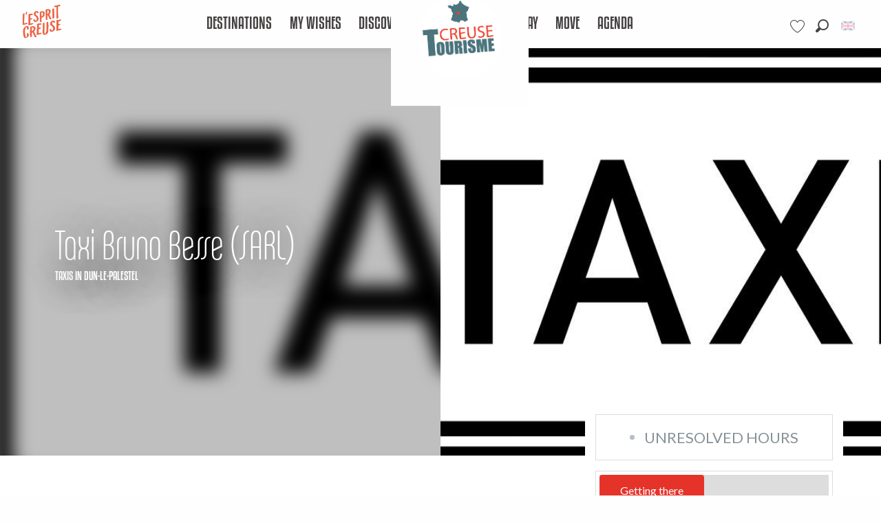

--- FILE ---
content_type: text/css
request_url: https://woody.cloudly.space/app/dist/tourisme-creuse/css/wicon.e4ce138a4c.css
body_size: 1006
content:
@charset "UTF-8";@font-face{font-family:woody-icons;font-display:swap;src:url("/app/dist/tourisme-creuse/icons/woody-icons.eot?t=1768541321236");src:url("/app/dist/tourisme-creuse/icons/woody-icons.eot?t=1768541321236#iefix") format("embedded-opentype"),url("/app/dist/tourisme-creuse/icons/woody-icons.woff2?t=1768541321236") format("woff2"),url("/app/dist/tourisme-creuse/icons/woody-icons.woff?t=1768541321236") format("woff"),url("/app/dist/tourisme-creuse/icons/woody-icons.ttf?t=1768541321236") format("truetype"),url("/app/dist/tourisme-creuse/icons/woody-icons.svg?t=1768541321236#woody-icons") format("svg")}.wicon{font-family:woody-icons;-webkit-font-smoothing:antialiased;-moz-osx-font-smoothing:grayscale;font-style:normal;font-variant:normal;font-weight:400;text-decoration:none;text-transform:none}.wicon--00-escalade:before{content:"\ea01"}.wicon--01-bag-roadbook:before{content:"\ea02"}.wicon--01-baignade:before{content:"\ea03"}.wicon--02-golf:before{content:"\ea04"}.wicon--02-smiley-fill:before{content:"\ea05"}.wicon--03-kayak:before{content:"\ea06"}.wicon--03-video-play:before{content:"\ea07"}.wicon--04-heure:before{content:"\ea08"}.wicon--04-peche:before{content:"\ea09"}.wicon--05-marqueur:before{content:"\ea0a"}.wicon--05-randonnee:before{content:"\ea0b"}.wicon--06-loisirs-actifs:before{content:"\ea0c"}.wicon--06-qrcode:before{content:"\ea0d"}.wicon--07-telephone:before{content:"\ea0e"}.wicon--07-vtt:before{content:"\ea0f"}.wicon--08-cheval:before{content:"\ea10"}.wicon--08-mail:before{content:"\ea11"}.wicon--09-infos:before{content:"\ea12"}.wicon--09-trail:before{content:"\ea13"}.wicon--10-accueil:before{content:"\ea14"}.wicon--10-rando-qualiti:before{content:"\ea15"}.wicon--11-annee-velo:before{content:"\ea16"}.wicon--11-web:before{content:"\ea17"}.wicon--12-boussolegeocaching:before{content:"\ea18"}.wicon--12-mise_en_avant_sit:before{content:"\ea19"}.wicon--13-paintball:before{content:"\ea1a"}.wicon--13-playlist:before{content:"\ea1b"}.wicon--14-parapente:before{content:"\ea1c"}.wicon--15-planeur:before{content:"\ea1d"}.wicon--16-tyrolienne:before{content:"\ea1e"}.wicon-000-facebook:before{content:"\ea1f"}.wicon-001-facebook-messenger:before{content:"\ea20"}.wicon-002-twitter:before{content:"\ea21"}.wicon-003-google:before{content:"\ea22"}.wicon-004-youtube:before{content:"\ea23"}.wicon-005-pinterest:before{content:"\ea24"}.wicon-006-linkedin:before{content:"\ea25"}.wicon-007-viadeo:before{content:"\ea26"}.wicon-008-snapchat:before{content:"\ea27"}.wicon-009-vimeo:before{content:"\ea28"}.wicon-010-flickr:before{content:"\ea29"}.wicon-011-instagram:before{content:"\ea2a"}.wicon-012-smiley-bien:before{content:"\ea2b"}.wicon-013-smiley-excellent:before{content:"\ea2c"}.wicon-014-livre:before{content:"\ea2d"}.wicon-015-horloge:before{content:"\ea2e"}.wicon-016-bulle:before{content:"\ea2f"}.wicon-017-telechargement:before{content:"\ea30"}.wicon-018-agenda:before{content:"\ea31"}.wicon-019-oeuil:before{content:"\ea32"}.wicon-020-photos:before{content:"\ea33"}.wicon-021-info:before{content:"\ea34"}.wicon-022-itineraire:before{content:"\ea35"}.wicon-023-ampoule:before{content:"\ea36"}.wicon-024-loupe:before{content:"\ea37"}.wicon-025-suivant:before{content:"\ea38"}.wicon-026-precedent:before{content:"\ea39"}.wicon-027-restaurant:before{content:"\ea3a"}.wicon-028-plus-02:before{content:"\ea3b"}.wicon-029-croix-fermer:before{content:"\ea3c"}.wicon-030-etoile-contour:before{content:"\ea3d"}.wicon-031-etoile-pleine:before{content:"\ea3e"}.wicon-032-coeur-contour:before{content:"\ea3f"}.wicon-033-coeur:before{content:"\ea40"}.wicon-034-fleche-suivant:before{content:"\ea41"}.wicon-035-fleche-precedent:before{content:"\ea42"}.wicon-036-citation-01:before{content:"\ea43"}.wicon-037-citation-02:before{content:"\ea44"}.wicon-038-pin-contour:before{content:"\ea45"}.wicon-039-pin:before{content:"\ea46"}.wicon-040-imprimante:before{content:"\ea47"}.wicon-041-lit:before{content:"\ea48"}.wicon-042-lien:before{content:"\ea49"}.wicon-043-phone:before{content:"\ea4a"}.wicon-044-enveloppe:before{content:"\ea4b"}.wicon-045-haut:before{content:"\ea4c"}.wicon-046-bas:before{content:"\ea4d"}.wicon-047-fleche-haut:before{content:"\ea4e"}.wicon-048-fleche-bas:before{content:"\ea4f"}.wicon-049-mobilité-réduite:before{content:"\ea50"}.wicon-050-muet:before{content:"\ea51"}.wicon-051-mal-voyant:before{content:"\ea52"}.wicon-052-mal-entendant:before{content:"\ea53"}.wicon-053-loupe-par-defaut:before{content:"\ea54"}.wicon-053-tripadvisor:before{content:"\ea55"}.wicon-054-bike:before{content:"\ea56"}.wicon-055-vtt:before{content:"\ea57"}.wicon-056-horse:before{content:"\ea58"}.wicon-057-walk:before{content:"\ea59"}.wicon-058-favoris-plus:before{content:"\ea5a"}.wicon-059-favoris-moins:before{content:"\ea5b"}.wicon-060-favoris:before{content:"\ea5c"}.wicon-061-corbeille:before{content:"\ea5d"}.wicon-062-crayon:before{content:"\ea5e"}.wicon-063-checked:before{content:"\ea5f"}.wicon-064-github:before{content:"\ea60"}.wicon-065-whatsapp:before{content:"\ea61"}.wicon-066-boucle:before{content:"\ea62"}.wicon-067-aller-retour:before{content:"\ea63"}.wicon-068-aller-simple:before{content:"\ea64"}.wicon-069-trekking:before{content:"\ea65"}.wicon-070-cheval:before{content:"\ea66"}.wicon-071-raquettes:before{content:"\ea67"}.wicon-072-kayak:before{content:"\ea68"}.wicon-073-chaussures:before{content:"\ea69"}.wicon-074-nageur:before{content:"\ea6a"}.wicon-075-velo:before{content:"\ea6b"}.wicon-076-vtt:before{content:"\ea6c"}.wicon-077-voiture:before{content:"\ea6d"}.wicon-078-fullscreen:before{content:"\ea6e"}.wicon-079-list:before{content:"\ea6f"}.wicon-080-mail:before{content:"\ea70"}.wicon-081-tiktok:before{content:"\ea71"}.wicon-082-son-off:before{content:"\ea72"}.wicon-083-son-on:before{content:"\ea73"}.wicon-084-partage:before{content:"\ea74"}.wicon-085-drapeau:before{content:"\ea75"}.wicon-086-scroll-horizontal:before{content:"\ea76"}.wicon-087-site-web:before{content:"\ea77"}.wicon-088-train:before{content:"\ea78"}.wicon-089-double-fleche:before{content:"\ea79"}.wicon-090-fleche-bas:before{content:"\ea7a"}.wicon-091-fleche-haut:before{content:"\ea7b"}.wicon-092-fleche-diagonale-droite-bas:before{content:"\ea7c"}.wicon-093-fleche-diagonale-droite:before{content:"\ea7d"}.wicon-094-carte:before{content:"\ea7e"}.wicon-095-fleche-retour-haut:before{content:"\ea7f"}.wicon-096-drapeau-damier:before{content:"\ea80"}.wicon-097-disque:before{content:"\ea81"}.wicon-098-anneau:before{content:"\ea82"}.wicon-099-ia:before{content:"\ea83"}.wicon-100-threads:before{content:"\ea84"}.wicon-101-panier:before{content:"\ea85"}.wicon-102-bereal:before{content:"\ea86"}.wicon-103-accessibilite:before{content:"\ea87"}.wicon-104-navette:before{content:"\ea88"}.wicon-105-ski:before{content:"\ea89"}.wicon-106-ski-alpin:before{content:"\ea8a"}.wicon-107-snowshoes:before{content:"\ea8b"}

--- FILE ---
content_type: text/css
request_url: https://woody.cloudly.space/app/dist/tourisme-creuse/css/tourism_chunk_3.33caee3112.css
body_size: 40177
content:
.woody-component-deals-block .woody-deals-cart .wicon{display:block}.woody-component-deals-block .woody-deals-cart:hover{color:#474343}.woody-component-deals-block .woody-deals-cart:hover .counter{background-color:#4b727b}.woody-component-deals-block .wicon::before{font-size:28px}.woody-component-deals-block .counter{position:absolute;width:16px;height:16px;left:50%;bottom:5px;text-align:center;font-size:.6875rem;color:#fefefe;background-color:#e5332a;border-radius:50%}.woody-component-sheet-summary .summary-block.prices .prices-table tbody{border:none;background-color:transparent}.woody-component-sheet-summary .summary-block.prices .prices-table tbody tr{position:relative}.bg-black .woody-component-sheet-summary .summary-block.prices .prices-table tbody tr,.bg-black.woody-component-sheet-summary .summary-block.prices .prices-table tbody tr,.bg-dark-gray .woody-component-sheet-summary .summary-block.prices .prices-table tbody tr,.bg-dark-gray.woody-component-sheet-summary .summary-block.prices .prices-table tbody tr,[class*=bg-] .bg-black .woody-component-sheet-summary .summary-block.prices .prices-table tbody tr,[class*=bg-] .bg-dark-gray .woody-component-sheet-summary .summary-block.prices .prices-table tbody tr{color:#fefefe}.woody-component-sheet-summary .summary-block.prices .prices-table tbody tr:after{content:"";display:block;position:absolute;bottom:0;left:50%;transform:translateX(-50%);height:1px;width:calc(100% - 28px);background-color:#879198}.bg-black .woody-component-sheet-summary .summary-block.prices .prices-table tbody tr:after,.bg-black.woody-component-sheet-summary .summary-block.prices .prices-table tbody tr:after,.bg-dark-gray .woody-component-sheet-summary .summary-block.prices .prices-table tbody tr:after,.bg-dark-gray.woody-component-sheet-summary .summary-block.prices .prices-table tbody tr:after,[class*=bg-] .bg-black .woody-component-sheet-summary .summary-block.prices .prices-table tbody tr:after,[class*=bg-] .bg-dark-gray .woody-component-sheet-summary .summary-block.prices .prices-table tbody tr:after{background-color:#fefefe}.woody-component-sheet-summary .summary-block.prices .prices-table tbody tr:nth-child(2n){background-color:transparent}.woody-component-sheet-summary .summary-block.prices .prices-table tbody tr td.price-value{font-weight:700;text-align:right}.woody-component-sheet-summary .summary-block.prices .show-all-prices>button{cursor:pointer}.bg-black .woody-component-sheet-summary .summary-block.prices .show-all-prices>button,.bg-black.woody-component-sheet-summary .summary-block.prices .show-all-prices>button,.bg-dark-gray .woody-component-sheet-summary .summary-block.prices .show-all-prices>button,.bg-dark-gray.woody-component-sheet-summary .summary-block.prices .show-all-prices>button,[class*=bg-] .bg-black .woody-component-sheet-summary .summary-block.prices .show-all-prices>button,[class*=bg-] .bg-dark-gray .woody-component-sheet-summary .summary-block.prices .show-all-prices>button{color:#fefefe}.woody-component-sheet-summary .summary-block.prices .show-all-prices>button span{-webkit-text-decoration:underline currentColor;text-decoration:underline currentColor}.woody-component-sheet-summary .summary-block.prices .tabs{border:none;border-bottom:1px solid rgba(71,67,67,.1)}.woody-component-sheet-summary .summary-block.prices .tabs .tabs-title a{padding:8px 10px;line-height:1.3em}.woody-component-sheet-summary .summary-block.prices .tabs .tabs-title a span{display:block}.woody-component-sheet-summary .summary-block.prices .tabs .tabs-title:not(:last-of-type) a{margin-right:5px}.woody-component-sheet-summary .summary-block.prices .tabs .tabs-title.is-active a{box-shadow:0 0 5px rgba(71,67,67,.2);border-bottom:2px solid #e5332a}.woody-component-sheet-summary .summary-block.prices .tabs-content{border:none}.woody-component-sheet-summary .summary-block.prices .tabs-panel{padding:1rem 0 0}.all-prices-table{top:50%!important;transform:translateY(-50%)}.all-prices-table>.full-frame{max-height:80vh;overflow-y:scroll}.all-prices-table .prices-table tbody{border:none}.all-prices-table .prices-table tbody tr{position:relative}.all-prices-table .prices-table tbody tr:after{content:"";display:block;position:absolute;bottom:0;left:50%;transform:translateX(-50%);height:1px;width:calc(100% - 28px);background-color:#879198}.all-prices-table .prices-table tbody tr:nth-child(2n){background-color:transparent}.all-prices-table .prices-table tbody tr td.price-value{font-weight:700;text-align:right}.woody-component-events .card-tripInfos-wrapper{right:0}.woody-component-events .events-list:not(.respGrid2).swRespW:has(.swiper-slide-active) .events-item{border-bottom:none;border-left:none}.woody-component-events .events-list:not(.respGrid2) .events-item{border-left:1px solid #879198}@media print,screen and (max-width:74.99875em){.woody-component-events.tpl_01 .events-list:not(.respGrid2).swRespW:has(.swiper-slide-active) .events-item{border-right:1px solid #879198}.woody-component-events.tpl_01 .events-list:not(.respGrid2) .events-item{border-left:none;border-bottom:1px solid #879198}.woody-component-events.tpl_02 .events-list:not(.respGrid2).swRespW:has(.swiper-slide-active) .swRespS{border-right:1px solid #879198}}.woody-component-events.tpl_02 .events-wrapper .card-date{width:-moz-fit-content;width:fit-content}.woody-component-menus .swiper-container{overflow:initial;overflow-x:clip;margin-bottom:60px!important}@media print,screen and (min-width:64em){.woody-component-story.tpl_01 .story-chapter-content,.woody-component-story.tpl_01 .story-title{max-width:50%}.woody-component-events.tpl_02 .events-wrapper .card-date{width:100%}.woody-component-events.tpl_04,.woody-component-events.tpl_04 .overlayedCard{max-height:calc(100vh - var(--wp-admin--admin-bar--height,0px))}.woody-component-events.tpl_04 .events-list{flex-basis:calc(50% - 2.5rem)}.woody-component-menus .swiper-container{margin-bottom:0!important}.woody-component-sheet-area .woody_base_grid_wrapper{overflow:visible}}.woody-component-countdown .countdown-title{font-family:KenyanCoffeeRg-Regular,cursive;font-size:20px;font-weight:400;color:#474343}.bg-black .woody-component-countdown .countdown-title,.bg-black.woody-component-countdown .countdown-title,.bg-dark-gray .woody-component-countdown .countdown-title,.bg-dark-gray.woody-component-countdown .countdown-title,[class*=bg-] .bg-black .woody-component-countdown .countdown-title,[class*=bg-] .bg-dark-gray .woody-component-countdown .countdown-title{color:#fefefe}.woody-component-countdown .countdown-time{gap:15px}.woody-component-countdown .countdown-time.not-ready{opacity:0}.woody-component-countdown .countdown-item:not(:last-child) .countdown-unit{position:relative}.woody-component-countdown .countdown-item:not(:last-child) .countdown-unit::after{content:":";position:absolute;top:50%;right:-15px;transform:translateY(-50%);color:#474343;font-size:40px}.bg-black .woody-component-countdown .countdown-item:not(:last-child) .countdown-unit::after,.bg-black.woody-component-countdown .countdown-item:not(:last-child) .countdown-unit::after,.bg-dark-gray .woody-component-countdown .countdown-item:not(:last-child) .countdown-unit::after,.bg-dark-gray.woody-component-countdown .countdown-item:not(:last-child) .countdown-unit::after,[class*=bg-] .bg-black .woody-component-countdown .countdown-item:not(:last-child) .countdown-unit::after,[class*=bg-] .bg-dark-gray .woody-component-countdown .countdown-item:not(:last-child) .countdown-unit::after{color:#fefefe}.woody-component-countdown .countdown-unit{font-family:KenyanCoffeeRg-Regular,cursive;font-size:40px;font-weight:400;text-align:center;color:#474343}.bg-black .woody-component-countdown .countdown-unit,.bg-black.woody-component-countdown .countdown-unit,.bg-dark-gray .woody-component-countdown .countdown-unit,.bg-dark-gray.woody-component-countdown .countdown-unit,[class*=bg-] .bg-black .woody-component-countdown .countdown-unit,[class*=bg-] .bg-dark-gray .woody-component-countdown .countdown-unit{color:#fefefe}.woody-component-countdown .countdown-label{color:#e5332a;font-family:Lato,Helvetica,Roboto,Arial,sans-serif;font-size:17px;font-weight:400;text-align:center}.bg-black .woody-component-countdown .countdown-label,.bg-black.woody-component-countdown .countdown-label,.bg-dark-gray .woody-component-countdown .countdown-label,.bg-dark-gray.woody-component-countdown .countdown-label,[class*=bg-] .bg-black .woody-component-countdown .countdown-label,[class*=bg-] .bg-dark-gray .woody-component-countdown .countdown-label{color:#fefefe}.woody-component-countdown .countdown-label.plural,.woody-component-countdown .countdown-label.singular{display:none}.woody-component-countdown .countdown-label.plural.active,.woody-component-countdown .countdown-label.singular.active,woody-card-slider,woody-card-toggler,woody-interactive-svg{display:block}woody-reveal .reveal-overlay{position:fixed;top:0;left:0;width:100%;height:100%;background-color:rgba(0,0,0,.5);display:flex;align-items:center;justify-content:center;z-index:9999}woody-reveal .reveal-container{background:#fff;max-height:90vh;max-width:90vw;overflow:auto;position:relative;padding:15px;border-radius:8px}woody-reveal .reveal-close{position:absolute;top:0;right:5px;background:0 0;border:none;font-size:24px;cursor:pointer}woody-reveal .reveal-content[hidden]{display:none}woody-reveal .loader{display:flex;justify-content:center;align-items:center;height:40px}woody-reveal .loader[hidden]{display:none}woody-reveal .loader::after{content:"";width:40px;height:40px;border:4px solid #ccc;border-top-color:#000;border-radius:50%;animation:.8s linear infinite woody-reveal-loader-spin}@keyframes woody-reveal-loader-spin{to{transform:rotate(360deg)}}woody-get-there-link{cursor:pointer}.woody-cookies-toolbox{z-index:10000;position:fixed;width:420px;max-width:calc(100vw - 20px);pointer-events:none}.woody-cookies-toolbox.left,.woody-cookies-toolbox.right{bottom:10px}.woody-cookies-toolbox.left{left:10px}.woody-cookies-toolbox.right{right:10px}.woody-cookies-toolbox.center{left:50%;top:50%;transform:translateX(-50%) translateY(-50%)}.woody-cookies-toolbox:not(.visible){display:none}.woody-cookies-toolbox .read-more{font-size:.875rem}.woody-cookies-toolbox .actions-wrapper{border-top:1px solid #ececec}.woody-cookies-toolbox .actions-wrapper .woody-cookie-button{padding:10px 15px;display:flex;align-items:center;justify-content:center;flex-grow:1;text-align:center;text-decoration:none!important;font-weight:700;font-size:.875rem}.woody-cookies-toolbox .actions-wrapper .woody-cookie-button.customize,.woody-cookies-toolbox .actions-wrapper .woody-cookie-button.deny,.woody-cookies-toolbox .actions-wrapper .woody-cookie-button.navigate{color:#495258}.woody-cookies-toolbox .actions-wrapper .woody-cookie-button.customize:hover,.woody-cookies-toolbox .actions-wrapper .woody-cookie-button.deny:hover,.woody-cookies-toolbox .actions-wrapper .woody-cookie-button.navigate:hover{color:#e5332a}.woody-cookies-toolbox .actions-wrapper .woody-cookie-button:not(:last-of-type){border-right:1px solid #ececec}.woody-cookies-toolbox .cookies-message{font-size:.875rem}.woody-cookies-toolbox .cookies-global,.woody-cookies-toolbox .cookies-solutions{pointer-events:initial;background-color:#fefefe;border-radius:8px;box-shadow:rgba(71,67,67,.15) 0 4px 24px,rgba(71,67,67,.05) 0 2px 6px;transform:scaleY(0);transform-origin:center bottom;transition:transform .3s ease-out}.woody-cookies-toolbox .cookies-global.visible,.woody-cookies-toolbox .cookies-solutions.visible{transform:scaleY(1)}.woody-cookies-toolbox .cookies-solutions{left:0;bottom:0;width:100%}.woody-cookies-toolbox .cookies-solutions .cookies-texts-wrapper{max-height:400px;overflow:scroll}.woody-cookies-toolbox .cookies-solutions .cookies-subtitle,.woody-cookies-toolbox .cookies-solutions .cookies-title{margin-bottom:0}.woody-cookies-toolbox .cookies-solutions .cookies-message{margin-top:10px}.woody-cookies-toolbox .solution-anonymous{margin:15px 0 0}.woody-cookies-toolbox .solution-anonymous .solution-anonymous-inner{font-size:12px;background:#ececec;border-radius:30px;padding:5px 10px}.woody-cookies-toolbox .solution-anonymous .solution-anonymous-inner .solution-anonymous-spot{color:#4b727b;margin:0 8px 0 0}.woody-cookies-toolbox .switch-all{display:flex;justify-content:flex-end;align-items:center;margin-top:20px}.woody-cookies-toolbox .switch-all .label{color:#474343!important;margin-right:10px}.woody-cookies-toolbox .switch-paddle{border-radius:2rem}.woody-cookies-toolbox .switch-paddle:after{border-radius:50%}.woody-cookies-toolbox .solution-item{padding:10px 80px 10px 10px;border:1px solid #ececec;border-radius:6px;margin:20px 0;position:relative}.woody-cookies-toolbox .solution-item .switch{margin:0;position:absolute;right:15px;top:50%;transform:translateY(-50%)}.woody-cookies-toolbox .solution-title{margin-bottom:0}.woody-cookies-toolbox .solution-message{margin-top:.5rem;font-size:.875rem}.woody-cookies-revoke{position:fixed;display:flex;top:50%;left:0;border-radius:0 8px 8px 0;cursor:pointer;z-index:9999;padding:10px;background-color:#fefefe;font-size:.75rem;justify-content:center;font-weight:700;box-shadow:rgba(71,67,67,.15) 4px 0 24px,rgba(71,67,67,.05) 2px 0 6px;transform:translateY(-50%) translateX(-110%);transition:color .3s,transform .3s ease-out}.woody-cookies-revoke:not(.visible){display:none}.woody-cookies-revoke:hover{color:#e5332a}.woody-cookies-revoke .loader.visible,.woody-cookies-revoke .loader.visible:after{border-radius:50%;width:18px;height:18px}.woody-cookies-revoke .loader.visible{margin:0 8px 0 0;font-size:18px;position:relative;text-indent:-9999em;border-top:3px solid rgba(0,0,0,.1);border-right:3px solid rgba(0,0,0,.1);border-bottom:3px solid rgba(0,0,0,.1);border-left:3px solid #e5332a;transform:translateZ(0);animation:1.1s linear infinite load8}.woody-cookies-revoke .revoke-label{font-size:0}.woody-cookies-revoke .revoke-label::before{display:block;content:"";height:25px;width:25px;background-image:url("./../img/cookie.png");background-repeat:no-repeat;background-size:25px 25px}@keyframes load8{0%{transform:rotate(0)}100%{transform:rotate(360deg)}}body.fullScrolled .woody-cookies-revoke{transform:translateY(-50%) translateX(0)}.zoomTool{position:relative;height:40px;width:40px;cursor:pointer;padding:10px;margin-right:15px;display:flex;justify-content:center;border-radius:100%;align-items:center;transition:.3s;order:8}.zoomTool svg{width:25px;height:25px;position:absolute}.zoomTool:hover{background-color:rgba(229,51,42,.25);transform:scale(.8)}.wgGallery .wgTools.zoom-on~.wgContent .wg-swiper-top{height:calc(100% - 50px);padding-top:0;padding-bottom:0}.wgGallery .wgTools.zoom-on~.wgContent .wg-swiper-top .wg-swiper-slide{background-size:contain}.wgGallery .wgTools.zoom-on~.wgContent .wg-swiper-top .wg-slide-iframe>div{width:80%;height:30%}@media screen and (min-width:500px){.wgGallery .wgTools.zoom-on~.wgContent .wg-swiper-top .wg-slide-iframe>div{height:50%}}@media screen and (min-width:724px){.wgGallery .wgTools.zoom-on~.wgContent .wg-swiper-top .wg-slide-iframe>div{height:70%}}@media screen and (min-width:1250px){.wgGallery .wgTools.zoom-on~.wgContent .wg-swiper-top .wg-slide-iframe>div{width:5.265%;height:100%}}.wgGallery .wgTools.zoom-on~.wgContent .wg-swiper-thumbnails{animation:.3s ease-in disapear;opacity:0}@keyframes disapear{0%,100%{opacity:0}}.fullscreenTool{position:relative;height:40px;width:40px;cursor:pointer;padding:10px;margin-right:15px;display:flex;justify-content:center;border-radius:100%;align-items:center;transition:.3s;order:7}.fullscreenTool svg{width:18px;height:18px;position:absolute}.fullscreenTool:hover{background-color:rgba(229,51,42,.25);transform:scale(.8)}.autoTool{position:relative;height:40px;width:40px;cursor:pointer;padding:10px;margin-right:15px;display:flex;justify-content:center;border-radius:100%;align-items:center;transition:.3s;order:6}.autoTool svg{width:18px;height:18px;position:absolute}.autoTool:hover{background-color:rgba(229,51,42,.25);transform:scale(.8)}.autoplayBar{width:100%;height:5px;background-color:#151515;display:flex;align-items:center}.autoplayBar::after{height:100%;width:0;display:block;background-color:#e5332a;content:"";animation:5.3s ease-out infinite time}@keyframes time{0%{width:0}100%{width:100%}}.downloadTool{position:relative;height:40px;width:40px;cursor:pointer;padding:10px;margin-right:15px;display:flex;justify-content:center;border-radius:100%;align-items:center;transition:.3s;order:1}.downloadTool svg{width:18px;height:18px;position:absolute}.downloadTool:hover{background-color:rgba(229,51,42,.25);transform:scale(.8)}.flipUpDownTool{position:relative;height:40px;width:40px;cursor:pointer;padding:10px;margin-right:15px;display:flex;justify-content:center;border-radius:100%;align-items:center;transition:.3s;order:5}.flipUpDownTool svg{width:18px;height:18px;position:absolute}.flipUpDownTool:hover{background-color:rgba(229,51,42,.25);transform:scale(.8)}.flipLeftRightTool{position:relative;height:40px;width:40px;cursor:pointer;padding:10px;margin-right:15px;display:flex;justify-content:center;border-radius:100%;align-items:center;transition:.3s;order:4}.flipLeftRightTool svg{width:18px;height:18px;position:absolute}.flipLeftRightTool:hover{background-color:rgba(229,51,42,.25);transform:scale(.8)}.RotateLeft{position:relative;height:40px;width:40px;cursor:pointer;padding:10px;margin-right:15px;display:flex;justify-content:center;border-radius:100%;align-items:center;transition:.3s;order:3}.RotateLeft svg{width:18px;height:18px;position:absolute}.RotateLeft:hover{background-color:rgba(229,51,42,.25);transform:scale(.8)}.RotateRight{position:relative;height:40px;width:40px;cursor:pointer;padding:10px;margin-right:15px;display:flex;justify-content:center;border-radius:100%;align-items:center;transition:.3s;order:2}.RotateRight svg{width:18px;height:18px;position:absolute}.RotateRight:hover{background-color:rgba(229,51,42,.25);transform:scale(.8)}.wgPagination{position:absolute;left:25px;top:75px;color:#b0b0b0;margin-bottom:0;font-family:Arial}@media screen and (min-width:525px){.wgPagination{top:inherit}}.hideThumbnailsTool{position:absolute;right:25px;top:-50px;display:block;width:40px;height:40px;display:flex;justify-content:center;transition:.3s;border-radius:100%;cursor:pointer;align-items:center;z-index:100;transform:rotate(90deg)}.hideThumbnailsTool::after,.hideThumbnailsTool::before{content:"";position:absolute;width:10px;height:1px;background-color:#fff;transform-origin:right}.hideThumbnailsTool::before{transform:rotate(45deg)}.hideThumbnailsTool::after{transform:rotate(-45deg)}.hideThumbnailsTool:hover{background-color:rgba(229,51,42,.25);transform:rotate(90deg) scale(.8)}.wgGallery .wg-swiper-thumbnails.hideThumbs-on{height:40px}.wgGallery .wg-swiper-thumbnails.hideThumbs-on .hideThumbnailsTool{top:-50px;transform:rotate(-90deg)}.wgGallery .wg-swiper-thumbnails.hideThumbs-on .hideThumbnailsTool:hover{transform:rotate(-90deg) scale(.8)}.wgGallery .wg-swiper-thumbnails.hideThumbs-on .wg-swiper-wrapper{transform:none!important}.wgGallery .wg-swiper-thumbnails.hideThumbs-on .wg-swiper-wrapper .wg-swiper-slide{background-image:none!important;background-color:#b0b0b0;height:15px!important;width:15px!important;border-radius:0;opacity:.25}.wgGallery .wg-swiper-thumbnails.hideThumbs-on .wg-swiper-wrapper .swiper-slide-thumb-active{background-color:#e5332a;opacity:1}.wgGallery .wg-swiper-thumbnails.hideThumbs-on .wg-swiper-wrapper .swiper-slide-thumb-active::before{opacity:0}.wgTools{height:50px;display:flex;align-items:center;justify-content:flex-end;padding-right:25px}.wgTools .closeTool{position:relative;height:40px;width:40px;cursor:pointer;padding:10px;display:flex;justify-content:center;border-radius:100%;align-items:center;transition:.3s;order:9}.wgTools .closeTool::after,.wgTools .closeTool::before{content:"";display:block;width:20px;background-color:#fff;height:1px;position:absolute}.wgTools .closeTool::before{transform:rotate(45deg)}.wgTools .closeTool::after{transform:rotate(-45deg)}.wgTools .closeTool:hover{background-color:rgba(229,51,42,.25);transform:scale(.8)}.wgTools.video-tools .RotateLeft,.wgTools.video-tools .RotateRight,.wgTools.video-tools .downloadTool,.wgTools.video-tools .flipLeftRightTool,.wgTools.video-tools .flipUpDownTool{pointer-events:none;opacity:.25}body.wg-open{width:100%;height:100vh;overflow:hidden}.wgGallery{position:fixed;top:0;left:0;width:100%;height:100vh;background-color:#101010;z-index:100000;transition:.3s;overflow:hidden}.wgGallery section{gap:0}.wgGallery .wgContent{height:100%;position:relative;display:flex;justify-content:flex-start;align-items:center;flex-direction:column}.wgGallery .swiper{width:100%;height:300px;margin-left:auto;margin-right:auto}.wgGallery .swiper-button-next,.wgGallery .swiper-button-prev{top:45%;background-color:rgba(0,0,0,.5);background-size:50% 50%;padding:20px}.wgGallery .swiper-button-prev{left:25px}.wgGallery .swiper-button-next{right:25px}.wgGallery .swiper .wg-slide-iframe{display:flex;justify-content:center;align-items:center}.wgGallery .swiper .wg-slide-iframe>div{height:100%}.wgGallery .swiper .wg-slide-iframe>div>iframe{width:100%;height:100%;aspect-ratio:16/9}.wgGallery .wg-swiper-thumbnails{height:100px;background-color:#151515;position:absolute;bottom:50px;padding-left:50px;padding-right:50px;transition:.3s}.wgGallery .wg-swiper-thumbnails .wg-swiper-wrapper{align-items:center}.wgGallery .wg-swiper-thumbnails .wg-swiper-slide{margin:0 5px;cursor:pointer;opacity:.25;border-radius:0;height:60px;width:80px!important;background-size:cover;background-position:center;transition:.3s}.wgGallery .wg-swiper-thumbnails .wg-swiper-slide video{width:100%;height:100%;position:absolute;pointer-events:none}.wgGallery .wg-swiper-thumbnails .swiper-slide-thumb-active{position:relative;display:flex;justify-content:center;align-items:center;opacity:1;transition:.3s}.wgGallery .wg-swiper-thumbnails .swiper-slide-thumb-active::before{width:100%;height:100%;content:"";display:block;position:absolute;border:2px solid rgba(229,51,42,.75);border-radius:0}.wgGallery .wg-swiper-top{height:100%;width:100%;transition:.3s;position:relative;padding-bottom:150px}.wgGallery .wg-swiper-top .swiper-slide-active{transition:.3s}.wgGallery .wg-swiper-slide{background-size:contain;background-position:center;background-repeat:no-repeat}.wgGallery .imageObject-caption{left:50%;right:initial;transform:translateX(-50%)}.wgGallery .imageObject-caption:before{width:100%;background-color:rgba(0,0,0,.8)}.wgGallery .imageObject-caption .imageObject-text{font-size:.75rem;opacity:1;transform:translateX(0)}.sheet-v2 .after-breadcrumb-item{margin-left:auto;padding-left:20px}#sheet-aspects-select{height:35px;font-size:.75rem}.sheet-v2 .woody-component-breadcrumb{margin-bottom:0!important}.chains-list img{height:auto;width:65px}.woody-component-sheet-cta-fixed-bar{position:fixed;width:calc(100vw - -1px * 2);bottom:calc(44px + -1px);left:-1px;gap:10px;border-radius:0!important;margin:0!important;padding:10px!important;z-index:9;box-shadow:0 0 10px 6px rgba(0,0,0,.1)}.woody-component-sheet-cta-fixed-bar>div{flex:1 1 50%}.custom-logos-list img{height:auto;width:65px}.favorites-container .button-add-to-favs:not(.add-favorites-button-link){margin-right:4px}.favorites-container .button-add-to-favs:not(.add-favorites-button-link) .wicon{font-size:1.5rem}.label-ratings-list img{height:auto;width:65px}.ratings-container{display:inline-flex;padding-bottom:5px}.ratings-container .rating-icon{height:20px;width:20px;background-repeat:no-repeat;background-size:contain;background-position:center center;filter:brightness(0%);margin-right:4px}.ratings-container .rating-type:not(:first-child){padding-left:5px}.sheet-reveal{top:50%!important;bottom:initial!important;left:50%!important;right:initial!important;transform:translate(-50%,-50%);max-height:90vh;margin:0!important}.sheet-reveal .flex-container{height:initial}.sheet-reveal .sheet-reveal-list{grid-gap:20px}.sheet-reveal .sheet-reveal-list .sheet-reveal-item{flex:1 1 calc(50% - 40px)}.sheet-reveal .sheet-reveal-list .sheet-reveal-item a{border:1px solid #b0b7bb;transition:.25s ease-in-out}.sheet-reveal .sheet-reveal-list .sheet-reveal-item a::after{display:none}.sheet-reveal .sheet-reveal-list .sheet-reveal-item a:focus,.sheet-reveal .sheet-reveal-list .sheet-reveal-item a:hover{background-color:#ececec}.sheet-reveal .sheet-reveal-list .wicon{font-size:1.75rem}.sheet-reveal.get-there-sncf-reveal{width:auto;overflow-y:visible;height:auto;max-height:none}.special-labels-list img{height:auto;width:65px}.sheet-v2 .woody-component-summary:not(.isFixed){display:none}.sheet-v2 .woody-component-summary.is-horizontal-summary .menu{justify-content:flex-start}@media screen and (min-width:75em){.sheet-v2 .woody-component-summary.is-horizontal-summary .menu{align-items:center}body.home:not(.menu-is-open):not(.is-scrolled) .topheader .creuse-mark img{width:100px}}.sheet-v2.is-top .woody-component-summary.isFixed{display:none}@media print,screen and (min-width:48em){.ratings-container{padding-left:10px;padding-bottom:0}.woody-component-tabs.sheet-tabs.overflow-x .tabs-wrapper{position:relative}.woody-component-tabs.sheet-tabs.overflow-x .tabs-wrapper::after{position:absolute;content:"";top:0;right:0;height:100%;width:50px;background:linear-gradient(to left,#fefefe,rgba(254,254,254,0));pointer-events:none;z-index:1}.bg-primary .woody-component-tabs.sheet-tabs.overflow-x .tabs-wrapper::after,.bg-primary.woody-component-tabs.sheet-tabs.overflow-x .tabs-wrapper::after,[class*=bg-] .bg-primary .woody-component-tabs.sheet-tabs.overflow-x .tabs-wrapper::after{background:linear-gradient(to left,#e5332a,rgba(229,51,42,0))}.bg-secondary .woody-component-tabs.sheet-tabs.overflow-x .tabs-wrapper::after,.bg-secondary.woody-component-tabs.sheet-tabs.overflow-x .tabs-wrapper::after,[class*=bg-] .bg-secondary .woody-component-tabs.sheet-tabs.overflow-x .tabs-wrapper::after{background:linear-gradient(to left,#4b727b,rgba(75,114,123,0))}.bg-tertiary .woody-component-tabs.sheet-tabs.overflow-x .tabs-wrapper::after,.bg-tertiary.woody-component-tabs.sheet-tabs.overflow-x .tabs-wrapper::after,[class*=bg-] .bg-tertiary .woody-component-tabs.sheet-tabs.overflow-x .tabs-wrapper::after{background:linear-gradient(to left,#00675a,rgba(0,103,90,0))}.bg-quaternary .woody-component-tabs.sheet-tabs.overflow-x .tabs-wrapper::after,.bg-quaternary.woody-component-tabs.sheet-tabs.overflow-x .tabs-wrapper::after,[class*=bg-] .bg-quaternary .woody-component-tabs.sheet-tabs.overflow-x .tabs-wrapper::after{background:linear-gradient(to left,#7ab800,rgba(122,184,0,0))}.bg-success .woody-component-tabs.sheet-tabs.overflow-x .tabs-wrapper::after,.bg-success.woody-component-tabs.sheet-tabs.overflow-x .tabs-wrapper::after,[class*=bg-] .bg-success .woody-component-tabs.sheet-tabs.overflow-x .tabs-wrapper::after{background:linear-gradient(to left,#3adb76,rgba(58,219,118,0))}.bg-warning .woody-component-tabs.sheet-tabs.overflow-x .tabs-wrapper::after,.bg-warning.woody-component-tabs.sheet-tabs.overflow-x .tabs-wrapper::after,[class*=bg-] .bg-warning .woody-component-tabs.sheet-tabs.overflow-x .tabs-wrapper::after{background:linear-gradient(to left,#ffae00,rgba(255,174,0,0))}.bg-alert .woody-component-tabs.sheet-tabs.overflow-x .tabs-wrapper::after,.bg-alert.woody-component-tabs.sheet-tabs.overflow-x .tabs-wrapper::after,[class*=bg-] .bg-alert .woody-component-tabs.sheet-tabs.overflow-x .tabs-wrapper::after{background:linear-gradient(to left,#cc4b37,rgba(204,75,55,0))}.bg-lightgray .woody-component-tabs.sheet-tabs.overflow-x .tabs-wrapper::after,.bg-lightgray.woody-component-tabs.sheet-tabs.overflow-x .tabs-wrapper::after,[class*=bg-] .bg-lightgray .woody-component-tabs.sheet-tabs.overflow-x .tabs-wrapper::after{background:linear-gradient(to left,#ececec,rgba(236,236,236,0))}.bg-mediumgray .woody-component-tabs.sheet-tabs.overflow-x .tabs-wrapper::after,.bg-mediumgray.woody-component-tabs.sheet-tabs.overflow-x .tabs-wrapper::after,[class*=bg-] .bg-mediumgray .woody-component-tabs.sheet-tabs.overflow-x .tabs-wrapper::after{background:linear-gradient(to left,#879198,rgba(135,145,152,0))}.bg-darkgray .woody-component-tabs.sheet-tabs.overflow-x .tabs-wrapper::after,.bg-darkgray.woody-component-tabs.sheet-tabs.overflow-x .tabs-wrapper::after,[class*=bg-] .bg-darkgray .woody-component-tabs.sheet-tabs.overflow-x .tabs-wrapper::after{background:linear-gradient(to left,#495258,rgba(73,82,88,0))}.bg-black .woody-component-tabs.sheet-tabs.overflow-x .tabs-wrapper::after,.bg-black.woody-component-tabs.sheet-tabs.overflow-x .tabs-wrapper::after,[class*=bg-] .bg-black .woody-component-tabs.sheet-tabs.overflow-x .tabs-wrapper::after{background:linear-gradient(to left,#474343,rgba(71,67,67,0))}.bg-white .woody-component-tabs.sheet-tabs.overflow-x .tabs-wrapper::after,.bg-white.woody-component-tabs.sheet-tabs.overflow-x .tabs-wrapper::after,[class*=bg-] .bg-white .woody-component-tabs.sheet-tabs.overflow-x .tabs-wrapper::after{background:linear-gradient(to left,#fefefe,rgba(254,254,254,0))}.woody-component-tabs.sheet-tabs.overflow-x .tabs{flex-wrap:nowrap;overflow-x:scroll}.woody-component-tabs.sheet-tabs .tabs{margin-bottom:1rem}.woody-component-tabs.sheet-tabs .tabs-wrapper{margin:0}}.woody-component-tabs.sheet-tabs .tabs-panel{padding-left:0;padding-right:0}.sheet-tag-corner{top:7px;left:7px;z-index:20}.sheet-tag-corner::after,.sheet-tag-corner::before{display:block;position:absolute;content:"";border:4px solid #971912;z-index:-1}.sheet-tag-corner::before{right:0}.sheet-tag-corner::after{bottom:0}.sheet-tag-corner .corner{float:left;border-style:solid;border-width:0 0 75px 75px;border-color:transparent transparent transparent #e5332a}.sheet-tag-corner .wicon{color:#fefefe;font-size:1.5rem;top:4px;left:13px;pointer-events:none}.territory-labels-list img{height:auto;width:65px}.daterangepicker .calendar table thead{display:table-caption}.daterangepicker .calendar table tbody{line-height:27px!important}.daterangepicker .calendar table tbody tr{background-color:#fff!important}.daterangepicker .calendar table td{font-size:.875rem;border:1px solid #f2f2f2;padding:6px 11px!important}.daterangepicker .daterangepicker_input{display:none}.button-pane{position:relative;cursor:pointer}.button-pane.has-icon::after{display:block;position:absolute;content:"";top:50%;right:1rem;transform:translateY(-50%);height:0;width:0;border:6px inset;border-bottom-width:0;border-top-style:solid;border-color:#fefefe transparent transparent}.dropdown-pane{width:initial;border:none;border-radius:0;padding:15px!important}.sheet-v2 .site-content .grid-container{max-width:75rem}.sheet-v2 .hidden-rgaa-title{margin:unset;padding:unset;font-size:0;visibility:hidden}.cta-sheet-link{color:#e5332a;display:inline-flex;align-items:center;font-weight:700;cursor:pointer;transition:.25s ease-in-out}.cta-sheet-link .wicon{font-size:1.25rem;margin-right:4px}.cta-sheet-link .cta-sheet-link-label{-webkit-text-decoration:currentColor underline;text-decoration:currentColor underline;text-underline-offset:2px}.cta-sheet-link:hover{color:#c42018}button.cta-sheet-link{text-decoration:none;line-height:inherit;white-space:nowrap;cursor:pointer}.sheet-separator{border-bottom:1px solid #b0b7bb}[class*=woody-component-sheet-] table{margin-bottom:0}.sheet-part-title{font-size:1.125rem;display:block;margin-bottom:10px}@media print,screen and (min-width:40em){.sheet-part-title{font-size:1.5625rem}}.sheet-part-subtitle{display:block;font-size:1rem!important;font-weight:700}.criterias-review-wrapper{margin-bottom:10px}.criterias-list{gap:10px;margin-top:5px}.criterias-list li{font-size:.625rem;font-weight:700;text-align:center;text-transform:uppercase;line-height:1;padding:5px 10px}.teaser-container .gallery-title,.teaser-container .h3,.teaser-container .socialwall-title,.teaser-container .woody-component-bookblock .bookblock-title,.teaser-container .woody-component-faq .faq-title,.teaser-container .woody-component-feature-list .feature-list-block-title,.teaser-container .woody-component-landswpr .landswpr-pretitle,.teaser-container .woody-component-landswpr .landswpr-subtitle,.teaser-container .woody-component-tabs .tabs-block-title,.woody-component-bookblock .teaser-container .bookblock-title,.woody-component-faq .teaser-container .faq-title,.woody-component-feature-list .teaser-container .feature-list-block-title,.woody-component-landswpr .teaser-container .landswpr-pretitle,.woody-component-landswpr .teaser-container .landswpr-subtitle,.woody-component-tabs .teaser-container .tabs-block-title{margin:0}.teaser-container .sheet-teaser-subtitle{margin-top:5px}.teaser-container .get-there-link{flex-shrink:0}.fairguest-condensed-mark .mark{min-width:25px;margin-right:6px;padding:0 6px}.more-content-anchor{font-size:.875rem;-webkit-text-decoration:currentColor underline;text-decoration:currentColor underline;text-underline-offset:2px;transition:.25s ease-in-out;margin-top:5px}.more-content-anchor:focus,.more-content-anchor:hover{-webkit-text-decoration:currentColor underline;text-decoration:currentColor underline}.opening-state--text{font-size:1.375rem}.opening-state-opened .opening-state--text{color:#3adb76}.opening-state-closed .opening-state--text{color:#cc4b37}.opening-state-soon .opening-state--text{color:#ffae00}.opening-state-undefined .opening-state--text{color:#879198}.woody-component-sheet-area [class*=max-width-grid-cards]{max-width:initial!important;margin:0!important}.woody-component-sheet-area .woodyGallery.woody_bases_grid>.woody-component-basic-swiper:first-child,.woody-component-sheet-area .woody_bases_grid>.cell:first-child{padding-left:0}.woody-component-sheet-area .woodyGallery.woody_bases_grid>.woody-component-basic-swiper:last-child,.woody-component-sheet-area .woody_bases_grid>.cell:last-child{padding-right:0}.woody-component-sheet-area .tabs-panel{padding-left:0!important;padding-right:0!important}.woody-component-sheet-area .woody-component-focus,.woody-component-sheet-area .woody-component-tabs{background-color:transparent!important;box-shadow:none!important}.woody-component-sheet-arrangements table{width:100%!important}.woody-component-sheet-arrangements table thead tr div{width:175px}.woody-component-sheet-availabilities .type-selector{width:50%;margin:28px auto;border:none;border-radius:0}.woody-component-sheet-availabilities .out-of-month{visibility:hidden}.woody-component-sheet-availabilities .available,.woody-component-sheet-availabilities .legend-available .square{background-color:#93e6a5}.woody-component-sheet-availabilities .closed,.woody-component-sheet-availabilities .legend-closed .square{background-color:#9f9f9f}.woody-component-sheet-availabilities .full,.woody-component-sheet-availabilities .legend-full .square{border-color:#fefefe;background:#ff726b;color:#474343;text-shadow:none}.woody-component-sheet-availabilities .full:hover,.woody-component-sheet-availabilities .legend-full .square:hover{border-color:#fefefe;color:#474343}.woody-component-sheet-availabilities .availabilities-calendar tbody{border:none}.woody-component-sheet-availabilities .availabilities-calendar td{width:20px;font-size:.75rem;padding:8px 4px;border:5px solid #fefefe;text-align:center}.woody-component-sheet-availabilities .legend-wrapper .last-update{font-size:.875rem;font-style:italic;float:left;width:60%}.woody-component-sheet-availabilities .legend-wrapper ul{float:right}.woody-component-sheet-availabilities .legend-wrapper ul li{font-size:.875rem;font-weight:300;margin-left:20px;line-height:1}.woody-component-sheet-availabilities .legend-wrapper .square{height:14px;width:14px;margin-right:5px}.woody-component-sheet-booking .rc_lego.api_filter_alpha .section-header-filters{display:flex!important;justify-content:center;align-items:flex-end!important;flex-wrap:wrap;gap:20px;color:#474343!important;background-color:transparent!important}.woody-component-bookblock .woody-component-sheet-booking .rc_lego.api_filter_alpha .section-header-filters div.bookblock-title,.woody-component-faq .woody-component-sheet-booking .rc_lego.api_filter_alpha .section-header-filters div.faq-title,.woody-component-feature-list .woody-component-sheet-booking .rc_lego.api_filter_alpha .section-header-filters div.feature-list-block-title,.woody-component-landswpr .woody-component-sheet-booking .rc_lego.api_filter_alpha .section-header-filters div.landswpr-pretitle,.woody-component-landswpr .woody-component-sheet-booking .rc_lego.api_filter_alpha .section-header-filters div.landswpr-subtitle,.woody-component-sheet-booking .rc_lego.api_filter_alpha .section-header-filters .woody-component-bookblock div.bookblock-title,.woody-component-sheet-booking .rc_lego.api_filter_alpha .section-header-filters .woody-component-faq div.faq-title,.woody-component-sheet-booking .rc_lego.api_filter_alpha .section-header-filters .woody-component-feature-list div.feature-list-block-title,.woody-component-sheet-booking .rc_lego.api_filter_alpha .section-header-filters .woody-component-landswpr div.landswpr-pretitle,.woody-component-sheet-booking .rc_lego.api_filter_alpha .section-header-filters .woody-component-landswpr div.landswpr-subtitle,.woody-component-sheet-booking .rc_lego.api_filter_alpha .section-header-filters .woody-component-tabs div.tabs-block-title,.woody-component-sheet-booking .rc_lego.api_filter_alpha .section-header-filters div.gallery-title,.woody-component-sheet-booking .rc_lego.api_filter_alpha .section-header-filters div.h3,.woody-component-sheet-booking .rc_lego.api_filter_alpha .section-header-filters div.socialwall-title,.woody-component-tabs .woody-component-sheet-booking .rc_lego.api_filter_alpha .section-header-filters div.tabs-block-title{color:#474343!important;font-size:.875rem;font-weight:400;line-height:1.8;margin:0!important}.woody-component-sheet-booking .rc_lego.api_filter_alpha .section-header-filters .wrap-date .item-date{display:inline-flex;flex-grow:1;background-color:transparent;font-weight:400;text-align:center;min-height:35px;cursor:pointer}.woody-component-sheet-booking .rc_lego.api_filter_alpha .section-header-filters .item-date{margin:0!important}.woody-component-sheet-booking .rc_lego.api_filter_alpha .section-header-filters .filter-type-counter{display:flex;flex-wrap:wrap;justify-content:space-evenly;gap:20px}.woody-component-sheet-booking .rc_lego.api_filter_alpha .section-header-filters .counter-block{display:inline-block}.woody-component-sheet-booking .rc_lego.api_filter_alpha .section-header-filters .counters{display:flex;flex-flow:row wrap;align-items:center}.woody-component-sheet-booking .rc_lego.api_filter_alpha .section-header-filters .item-counter{display:inline-flex;align-items:center;gap:5px}.woody-component-sheet-booking .rc_lego.api_filter_alpha .section-header-filters .item-counter-value{font-weight:700;font-size:1.2em;width:25px;border:none;background:0 0;text-align:right;text-transform:lowercase;color:inherit;padding:0;margin:0;box-shadow:none;transition:none}.woody-component-sheet-booking .rc_lego.api_filter_alpha .section-header-filters .btn.btn-default{cursor:pointer;display:inline-flex;justify-content:center;align-items:center;height:30px;width:30px;border-radius:50%;text-align:center;line-height:1;white-space:nowrap;vertical-align:middle}.woody-component-sheet-booking .rc_lego.api_filter_alpha .section-header-filters .btn.btn-default[disabled]{box-shadow:none;opacity:.65;cursor:not-allowed}.woody-component-sheet-booking .rc_lego.api_filter_alpha #search-date{font-size:.9rem!important;font-weight:700!important;border-radius:0!important;margin:0!important}.woody-component-sheet-booking .result-area{margin-top:25px!important;padding-bottom:0!important}.woody-component-sheet-booking .result-area .offer-available button{font-size:.9rem!important;font-weight:700!important;border-radius:0!important;margin:0!important}.woody-component-sheet-booking .result-area .unavailable{padding:0!important}.woody-component-sheet-booking .result-area p{margin-bottom:0}.woody-component-sheet-capacities .capacity-item .wicon{font-size:1.5625rem}.woody-component-sheet-contact .sheet-contact-item{box-sizing:border-box}.woody-component-sheet-contact .swiper-container{overflow:initial;overflow-x:clip}.woody-component-sheet-contact .woody_base_grid_wrapper{width:100%}.woody-component-sheet-contact .sheet-contact-item .contact-img{border-radius:50%;max-width:75px}.woody-component-sheet-contact .sheet-contact-item .contact-businessName,.woody-component-sheet-contact .sheet-contact-item .contact-name{font-weight:700}@media print,screen and (min-width:64em){.woody-component-sheet-contact .woody_bases_grid.tpl_101{justify-content:flex-start}.woody-component-sheet-contact .woodyGallery.woody_bases_grid.tpl_101>.woody-component-basic-swiper,.woody-component-sheet-contact .woody_bases_grid.tpl_101>.cell{width:50%}.woody-component-sheet-hero .gallery-wrapper.hero-thumbs>.cell:first-child,.woody-component-sheet-hero .gallery-wrapper.hero-thumbs>.cell:nth-child(2),.woody-component-sheet-hero .woodyGallery.gallery-wrapper.hero-thumbs>.woody-component-basic-swiper:first-child,.woody-component-sheet-hero .woodyGallery.gallery-wrapper.hero-thumbs>.woody-component-basic-swiper:nth-child(2){width:calc(50% - 15px)}}.sheet-part-contact{position:relative;z-index:5}.woody-component-sheet-covid{background-color:#fff9f0;border:2px dashed #ffe5bd}.woody-component-sheet-deals .sheet-deal-reference{width:-moz-fit-content;width:fit-content;margin-left:auto;padding:5px 10px}.woody-component-sheet-deals .sheet-deal-label{line-height:40px;gap:4px}.woody-component-sheet-deals .sheet-deal-validity{font-size:.875rem;font-style:italic}.woody-component-sheet-deals .sheet-deal-countdown-wrapper{justify-content:space-evenly}.woody-component-sheet-deals .sheet-deal-remaining{min-width:44px}.woody-component-sheet-deals .sheet-deal-remaining .unit,.woody-component-sheet-deals .sheet-deal-remaining .value,.woody-component-sheet-deals .sheet-deal-remaining+.separator{line-height:1}.woody-component-sheet-deals .sheet-deal-remaining .value{font-size:1.25rem;font-weight:700}.woody-component-sheet-deals .sheet-deal-remaining .unit{opacity:.7}.woody-component-sheet-booking .rc_lego.api_filter_alpha .woody-component-sheet-deals .sheet-deal-cta #search-date,.woody-component-sheet-booking .result-area .offer-available .woody-component-sheet-deals .sheet-deal-cta button,.woody-component-sheet-deals .sheet-deal-cta .button,.woody-component-sheet-deals .sheet-deal-cta .woody-component-sheet-booking .rc_lego.api_filter_alpha #search-date,.woody-component-sheet-deals .sheet-deal-cta .woody-component-sheet-booking .result-area .offer-available button{width:100%}.woody-component-sheet-booking .rc_lego.api_filter_alpha .woody-component-sheet-documentation #search-date,.woody-component-sheet-booking .result-area .offer-available .woody-component-sheet-documentation button,.woody-component-sheet-documentation .button,.woody-component-sheet-documentation .woody-component-sheet-booking .rc_lego.api_filter_alpha #search-date,.woody-component-sheet-documentation .woody-component-sheet-booking .result-area .offer-available button{margin-bottom:0}.woody-component-sheet-environment .woody-component-geomap .leaflet-control-container .leaflet-control:not(.leaflet-control-attribution){display:none}.woody-component-sheet-environment .access-points-container,.woody-component-sheet-environment .environment_accesses-container{overflow-wrap:break-word}.woody-component-sheet-accessibility-services .equipment-item,.woody-component-sheet-equipments .equipment-item{flex:0 0 100%}@media print,screen and (min-width:40em){.woody-component-sheet-accessibility-services .equipment-item,.woody-component-sheet-equipments .equipment-item{flex:0 0 calc(50% - 15px)}}@media print,screen and (min-width:48em){.woody-component-sheet-accessibility-services .equipment-item,.woody-component-sheet-equipments .equipment-item{flex:0 0 calc(33.3333333333% - 15px)}}.equipment-item svg{height:40px;width:40px}#show-all-equipments .equipment-description{margin-top:4px}.woody-component-sheet-hero [class*=max-width-grid-cards]{margin:0!important}.woody-component-sheet-hero .gallery-wrapper.hero-thumbs{gap:15px;flex-wrap:nowrap}.woody-component-sheet-hero .gallery-wrapper.hero-thumbs>.cell:first-child .mediaCard .imageObject,.woody-component-sheet-hero .woodyGallery.gallery-wrapper.hero-thumbs>.woody-component-basic-swiper:first-child .mediaCard .imageObject{height:100%;aspect-ratio:16/9}.woody-component-sheet-hero .grid-y,.woody-component-sheet-hero .grid-y .grid-x{gap:15px;flex-wrap:nowrap}.woody-component-sheet-hero .grid-y .movie-icon{height:45px;width:45px}.woody-component-sheet-hero .grid-y .movie-icon::after{top:calc(50% - 8px);border-width:8px 0 8px 12px}.woody-component-sheet-hero .grid-y .imageObject{aspect-ratio:16/9}.woody-component-sheet-hero .woody_base_grid_wrapper{width:100%;max-width:initial}.woody-component-sheet-hero .more-medias-counter{font-size:1.75rem;font-weight:700;border-radius:0}.woody-component-sheet-hero .mediaCard .imageObject{height:100%;border-radius:0}.woody-component-sheet-hero .hero-bg-blur{overflow:hidden}.woody-component-sheet-hero .hero-bg-blur::before{position:absolute;content:"";top:0;left:0;height:100%;width:100%;-webkit-backdrop-filter:blur(5px) saturate(0.6);backdrop-filter:blur(5px) saturate(0.6);background-color:rgba(254,254,254,.3)}.woody-component-sheet-hero .hero-bg-blur .hero-bg-blur-img{top:0;left:0;-o-object-fit:cover;object-fit:cover;z-index:-1}.woody-component-sheet-hero .hero-bg-blur .imageObject{aspect-ratio:4/3;border-radius:0}.woody-component-sheet-hero .hero-bg-blur .imageObject img{width:auto}.hero-medias-reveal .mediaCard .imageObject{border-radius:0}.sheet-geomap{overflow:hidden}.woody-component-sheet-itinary-trace{padding:0!important}.woody-component-sheet-accessibility-services .label-item:not(.specificity-label-item),.woody-component-sheet-labels .label-item:not(.specificity-label-item){border:1px solid #d9dcdf}.woody-component-sheet-accessibility-services .label-item.unavailable,.woody-component-sheet-labels .label-item.unavailable{cursor:not-allowed}.woody-component-sheet-accessibility-services .label-item.unavailable img,.woody-component-sheet-labels .label-item.unavailable img{filter:grayscale(100%);opacity:.2}.woody-component-sheet-accessibility-services .label-item img,.woody-component-sheet-labels .label-item img{height:auto;max-width:75px;margin-top:auto;margin-bottom:auto}.woody-component-sheet-accessibility-services .label-item .label-name,.woody-component-sheet-labels .label-item .label-name{font-size:.875rem}.woody-component-sheet-accessibility-services .labels-list.tourism_handicap img,.woody-component-sheet-labels .labels-list.tourism_handicap img{max-width:50px}.woody-component-sheet-accessibility-services .labels-list.tourism_handicap_dordogne img,.woody-component-sheet-labels .labels-list.tourism_handicap_dordogne img{max-height:40px;max-width:initial;width:auto}.woody-component-sheet-linked-sheets [class*=max-width-grid-cards]{max-width:initial!important;margin:0!important}.woody-component-sheet-linked-sheets .woodyGallery.woody_bases_grid>.woody-component-basic-swiper:first-child,.woody-component-sheet-linked-sheets .woody_bases_grid>.cell:first-child{padding-left:0}.woody-component-sheet-linked-sheets .woodyGallery.woody_bases_grid>.woody-component-basic-swiper:last-child,.woody-component-sheet-linked-sheets .woody_bases_grid>.cell:last-child{padding-right:0}.woody-component-sheet-medias .media-item.image img{height:auto}.woody-component-sheet-medias .media-item.video .movie-title{display:none}.woody-component-sheet-payment-methods .payment-method-item img{height:auto;max-width:50px}.woody-component-sheet-payment-methods .payment-method-item span{font-size:.875rem}.woody-component-sheet-itinary-points-of-interest .poi-index{height:42px;width:42px;display:flex;justify-content:center;align-items:center;color:#fefefe;background-color:#e5332a;font-family:KenyanCoffeeRg-Regular,cursive;font-weight:400;border-radius:50%;margin-right:15px}.woody-component-sheet-poster .imageObject.thumb{border-radius:0}.woody-component-sheet-poster .poster-more-imgs-container{top:15px;right:15px;pointer-events:none}.woody-component-sheet-poster .poster-more-imgs{color:#474343;background-color:#fefefe;padding-left:1.5em;padding-right:1.5em}.woody-component-sheet-prices .price-description{font-size:.875rem}@media print,screen and (min-width:40em){.woody-component-sheet-prices .price-row{flex-direction:row;justify-content:space-between}.woody-component-sheet-prices .price-description{font-size:1rem}}.woody-component-sheet-prices .price-value{font-weight:700}.websites-list a{transition:.25s ease-in-out}.websites-list .website-icon{font-size:1.5rem;margin-right:10px}.sheet-sidebar-item-contact .dropdown-pane.is-open{z-index:20}.sheet-covid-status .covid-item{font-weight:500;padding:10px 30px;letter-spacing:.2px}.sheet-covid-status .covid-item:not(:last-child){margin-bottom:10px}.sheet-covid-status .covid-charterStatus{background-color:#2d6c99}.sheet-covid-status .covid-service{background-color:#e1a600}.sheet-equipments .equipments-list{gap:10px}.sheet-item-event .date-item:not(:first-child){margin-top:15px}.sheet-item-event .date-format{line-height:1}.sheet-item-event .date-day-label,.sheet-item-event .date-month{font-size:.875rem;text-transform:uppercase}.sheet-item-event .date-day-number{font-size:2.125rem;font-weight:700}.sheet-item-event .date-separator{font-size:2rem;color:#879198}.sheet-item-event .date-oneday .date-day-label,.sheet-item-event .date-oneday .date-month{width:45%}.sheet-item-event .date-oneday .date-day-label{text-align:right}.sheet-item-event .date-oneday .date-day-number{text-align:center;margin:0 10px}.sheet-item-event .date-oneday .date-month{text-align:left}.sheet-item-event .date-multipleday .date-day-number{margin:10px 0}.sheet-sidebar-list{gap:50px}.sheet-sidebar-part:not(:last-child){position:relative}.sheet-sidebar-part:not(:last-child)::after{display:block;content:"";position:absolute;left:50%;bottom:calc(50px / 2 * -1);transform:translateX(-50%);height:2px;width:100%;background-color:#ececec}.sheet-v2 .sheet-sidebar-part:not(:last-child)::after{width:calc(100% + 60px)}.sheet-opening .over-event-label{font-weight:700;text-transform:uppercase;background-color:#dd4a4a;border-radius:0;width:100%;margin-bottom:-23px}.sheet-v2 .sheet-opening .over-event-label{width:calc(100% + 60px);margin-top:-30px;margin-left:-30px;margin-right:-30px}.sheet-referencePrice .fat-price{font-size:2.8125rem;font-weight:700;line-height:1}.sheet-referencePrice .free-price{font-size:2.25rem;font-weight:700;line-height:1}.sheet-social-networks a{transition:.25s ease-in-out}.sheet-social-networks .wicon{font-size:1.5rem}.sheet-sociopro img{border-radius:50%;max-width:140px}.sheet-sociopro span{font-weight:700;margin-top:5px}.sticky-sheet-sidebar{position:sticky;top:var(--sheet-sidebar-sticky-position);transition:.5s}body.is_mobile .sticky-sheet-sidebar{position:initial;top:auto}.sit-source-footer{border-top:1px solid #474343}.sit-source-logo{max-width:200px}.sit-source-information{font-style:italic}@media print,screen and (min-width:48em){.sit-source-footer{flex-direction:row;justify-content:space-between}.sit-source-left-part{flex-direction:row}.sit-source-information{text-align:left;padding-right:15px;margin-bottom:0}}body.is_mobile .woody-component-sheet-teaser .localisation-container,body.is_mobile .woody-component-sheet-teaser .share-container{align-items:initial}.woody-component-sheet-teaser .share-container{gap:15px}@media print,screen and (max-width:63.99875em){.woody-component-sheet-teaser .share-container{width:initial}.teaser-container .labels-container{order:-1}}@media print,screen and (min-width:64em){.woody-component-sheet-linked-sheets .woody_base_grid_wrapper{overflow:visible}.sheet-sociopro span{font-size:1.125rem}.woody-component-sheet-teaser .share-container{gap:30px;justify-content:flex-end}.teaser-container .labels-container{justify-content:flex-end}#main-menu .menu>li:first-child{margin-left:-60px}}.teaser-container .locomotions-container{gap:10px;margin-top:5px}.teaser-container .locomotions-container .locomotion-icon{height:35px;width:35px;display:flex;justify-content:center;align-items:center;color:#fefefe;background-color:#e5332a;border-radius:10px;margin-right:8px}.teaser-container .locomotions-container .locomotion-duration .wicon{margin-right:5px}.teaser-container .locomotions-container .locomotion-dots{gap:5px;margin-right:5px}.teaser-container .locomotions-container .locomotion-dot{height:15px;width:15px;border-radius:50%;border:1px solid #e5332a}.teaser-container .locomotions-container .locomotion-dot.locomotion-dot-active{background-color:#e5332a}.woody-component-sheet-thematic-description .thematic-icon{flex-shrink:0}.woody-component-sheet-thematic-description .thematic-item{border:2px dashed #e5332a}.woody-component-sheet-thematic-description .thematic-title{color:#e5332a}.woody-component-sheet-thematic-description .thematic-item[data-tiff="390.20.02.05.01"]{border-color:#4dac54}.woody-component-sheet-thematic-description .thematic-item[data-tiff="390.20.02.05.01"] .thematic-title{color:#4dac54}.woody-component-sheet-thematic-description .thematic-item[data-tiff="418.20.02.05.02"]{flex-direction:row-reverse;justify-content:flex-end}.woody-component-sheet-thematic-description .thematic-item[data-tiff="418.20.02.05.02"] .thematic-icon{padding-left:30px;padding-right:0}.woody-loader{border:calc(var(--woody-loader-size,1rem)/ 8) solid var(--woody-loader-primary,#f3f3f3);border-top:calc(var(--woody-loader-size,1rem)/ 8) solid var(--woody-loader-secondary,#a3a3a3);border-radius:50%;width:var(--woody-loader-size,1rem);height:var(--woody-loader-size,1rem);animation:2s linear infinite woody-loader-spin}@keyframes woody-loader-spin{0%{transform:rotate(0)}100%{transform:rotate(360deg)}}.screen-reader-text{clip:rect(1px,1px,1px,1px);position:absolute!important;height:1px;width:1px;overflow:hidden}.screen-reader-text:focus{background-color:#f1f1f1;border-radius:3px;box-shadow:0 0 2px 2px rgba(0,0,0,.6);clip:auto!important;color:#21759b;display:block;font-size:.875rem;font-weight:700;height:auto;left:5px;line-height:normal;padding:15px 23px 14px;text-decoration:none;top:5px;width:auto;z-index:100000}body.woody_staging .staging-banner{position:fixed;bottom:0;right:0;padding:10px 20px;display:block;background:red;color:#fff;border:2px solid #fff;z-index:10000;animation:.3s 2s forwards labelDisapear}body.woody_staging .staging-label{font-size:11px;line-height:1em;text-transform:uppercase}body.woody_staging.admin-bar:after{top:32px;height:calc(100vh - 32px)}@keyframes labelDisapear{0%{transform:translateX(0) translateY(0) rotate(0)}100%{transform:translateX(112px) translateY(58px) rotate(45deg)}}.apirender .api-render-wrapper.api-render-sheet .blablacar-widget,.apirender .api-render-wrapper.api-render-sheet .nav-button a:before{height:auto}.apirender .api-render-wrapper.api-render-sheet label{font-size:1em}.apirender .api-render-wrapper.api-render-sheet .nav-container.sheet-nav{display:none!important}.apirender.apirender-wordpress.apirender-playlist a[target=_blank]:after{content:none}.apirender.apirender-wordpress.apirender-playlist .main-tourism-wrapper label{font-size:1em}.apirender.apirender-wordpress.apirender-playlist .main-tourism-wrapper .wrap-date input{font-size:1em;margin:0}.apirender.apirender-wordpress.apirender-playlist #item_sheet_list .item-wrapper.col-lg-4.col-md-6.col-sm-6.col-xs-12 .item-itineraryLength{bottom:inherit!important;top:-61px!important}.apirender.apirender-wordpress.apirender-playlist #item_sheet_list .item-infos-locomotions{padding:15px 0}.wp-caption{position:relative}.wp-caption img{margin:0 auto;display:block}.wp-caption.aligncenter{margin:20px auto}.wp-caption.alignright{float:right;margin-left:20px}.wp-caption.alignleft{float:left;margin-right:20px}.wp-caption .wp-caption-text{position:absolute;bottom:0;left:0;width:100%;background-color:rgba(0,0,0,.2);color:#fff;margin:0;padding:3px 5px}@font-face{font-family:climacons;src:url("/app/dist/tourisme-creuse/fonts/plugins/climacons/climacons.eot?kpmlnd");src:url("/app/dist/tourisme-creuse/fonts/plugins/climacons/climacons.eot?kpmlnd#iefix") format("embedded-opentype"),url("/app/dist/tourisme-creuse/fonts/plugins/climacons/climacons.ttf?kpmlnd") format("truetype"),url("/app/dist/tourisme-creuse/fonts/plugins/climacons/climacons.woff?kpmlnd") format("woff"),url("/app/dist/tourisme-creuse/fonts/plugins/climacons/climacons.svg?kpmlnd#climacons") format("svg");font-weight:400;font-style:normal}[class*=" climacon-"],[class^=climacon-]{font-family:climacons!important;speak:none;font-style:normal;font-weight:400;font-variant:normal;text-transform:none;line-height:1;-webkit-font-smoothing:antialiased;-moz-osx-font-smoothing:grayscale}.climacon-cloud-rain-low:before{content:"\e900"}.climacon-cloud-rain-low-sun:before{content:"\e903"}.climacon-cloud-rain-mid-sun:before{content:"\e904"}.climacon-cloud-rain-mid:before{content:"\e905"}.climacon-cloud-fog-sun:before{content:"\e90a"}.climacon-cloud-fog:before{content:"\e90b"}.climacon-cloud-hail-sun:before{content:"\e910"}.climacon-cloud-hail:before{content:"\e911"}.climacon-storm-sun:before{content:"\e913"}.climacon-storm:before{content:"\e914"}.climacon-cloud-rain-sun:before{content:"\e91a"}.climacon-cloud-rain:before{content:"\e91b"}.climacon-cloud-snow-mid:before{content:"\e91c"}.climacon-cloud-snow-mid-sun:before{content:"\e91f"}.climacon-cloud-snow-sun:before{content:"\e920"}.climacon-cloud-snow:before{content:"\e921"}.climacon-cloud-sun:before{content:"\e922"}.climacon-cloud-wind-sun:before{content:"\e924"}.climacon-cloud-wind:before{content:"\e925"}.climacon-cloud:before{content:"\e926"}.climacon-sun:before{content:"\e929"}.climacon-thermometer:before{content:"\e901"}@font-face{font-family:lg;src:url("/app/dist/tourisme-creuse/fonts/plugins/lightgallery/lg.eot?n1z373");src:url("/app/dist/tourisme-creuse/fonts/plugins/lightgallery/lg.eot?#iefixn1z373") format("embedded-opentype"),url("/app/dist/tourisme-creuse/fonts/plugins/lightgallery/lg.woff?n1z373") format("woff"),url("/app/dist/tourisme-creuse/fonts/plugins/lightgallery/lg.ttf?n1z373") format("truetype"),url("/app/dist/tourisme-creuse/fonts/plugins/lightgallery/lg.svg?n1z373#lg") format("svg");font-weight:400;font-style:normal}.lg-icon{font-family:lg;speak:none;font-style:normal;font-weight:400;font-variant:normal;text-transform:none;line-height:1;-webkit-font-smoothing:antialiased;-moz-osx-font-smoothing:grayscale}.lg-actions .lg-next,.lg-actions .lg-prev{background-color:rgba(0,0,0,.45);border-radius:2px;color:#999;cursor:pointer;display:block;font-size:22px;margin-top:-10px;padding:8px 10px 9px;position:absolute;top:50%;z-index:1080;border:none;outline:0}.lg-actions .lg-next.disabled,.lg-actions .lg-prev.disabled{pointer-events:none;opacity:.5}.lg-actions .lg-next:hover,.lg-actions .lg-prev:hover{color:#fff}.lg-actions .lg-next{right:20px}.lg-actions .lg-next:before{content:"\e095"}.lg-actions .lg-prev{left:20px}.lg-actions .lg-prev:after{content:"\e094"}@keyframes lg-right-end{0%,100%{left:0}50%{left:-30px}}@keyframes lg-left-end{0%,100%{left:0}50%{left:30px}}.lg-outer.lg-right-end .lg-object{animation:.3s lg-right-end;position:relative}.lg-outer.lg-left-end .lg-object{animation:.3s lg-left-end;position:relative}.lg-toolbar{z-index:1082;left:0;position:absolute;top:0;width:100%;background-color:rgba(0,0,0,.45)}.lg-toolbar .lg-icon{color:#999;cursor:pointer;float:right;font-size:24px;height:47px;line-height:27px;padding:10px 0;text-align:center;width:50px;text-decoration:none!important;outline:0;transition:color .2s linear}.lg-toolbar .lg-icon:hover{color:#fff}.lg-toolbar .lg-close:after{content:"\e070"}.lg-toolbar .lg-download:after{content:"\e0f2"}.lg-sub-html{background-color:rgba(0,0,0,.45);bottom:0;color:#eee;font-size:16px;left:0;padding:10px 40px;position:fixed;right:0;text-align:center;z-index:1080}.card.profileCard .lg-sub-html .profile-title,.focusH-overlayed .titles-container .lg-sub-html .focus-pretitle,.focusH-overlayed .titles-container .lg-sub-html .focus-subtitle,.lg-sub-html .card.profileCard .profile-title,.lg-sub-html .focusH-overlayed .titles-container .focus-pretitle,.lg-sub-html .focusH-overlayed .titles-container .focus-subtitle,.lg-sub-html h4{margin:0;font-size:13px;font-weight:700}.lg-sub-html p{font-size:12px;margin:5px 0 0}#lg-counter{color:#999;display:inline-block;font-size:16px;padding-left:20px;padding-top:12px;vertical-align:middle}.lg-next,.lg-prev,.lg-toolbar{opacity:1;transition:transform .35s cubic-bezier(0, 0, .25, 1),opacity .35s cubic-bezier(0, 0, .25, 1),color .2s linear}.lg-hide-items .lg-prev{opacity:0;transform:translate3d(-10px,0,0)}.lg-hide-items .lg-next{opacity:0;transform:translate3d(10px,0,0)}.lg-hide-items .lg-toolbar{opacity:0;transform:translate3d(0,-10px,0)}body:not(.lg-from-hash) .lg-outer.lg-start-zoom .lg-object{transform:scale3d(.5,.5,.5);opacity:0;transition:transform 250ms cubic-bezier(0, 0, .25, 1),opacity 250ms cubic-bezier(0, 0, .25, 1)!important;transform-origin:50% 50%}body:not(.lg-from-hash) .lg-outer.lg-start-zoom .lg-item.lg-complete .lg-object{transform:scale3d(1,1,1);opacity:1}.lg-outer .lg-thumb-outer{background-color:#0d0a0a;bottom:0;position:absolute;width:100%;z-index:1080;max-height:350px;transform:translate3d(0,100%,0);transition:transform .25s cubic-bezier(0, 0, .25, 1)}.lg-outer .lg-thumb-outer.lg-grab .lg-thumb-item{cursor:-o-grab;cursor:-ms-grab;cursor:grab}.lg-outer .lg-thumb-outer.lg-grabbing .lg-thumb-item{cursor:move;cursor:-o-grabbing;cursor:-ms-grabbing;cursor:grabbing}.lg-outer .lg-thumb-outer.lg-dragging .lg-thumb{transition-duration:0s!important}.lg-outer .lg-thumb{padding:10px 0;height:100%;margin-bottom:-5px}.lg-outer .lg-thumb-item{border-radius:4px;cursor:pointer;float:left;overflow:hidden;height:100%;border:2px solid #fff;margin-bottom:5px}@media (min-width:1025px){.lg-outer .lg-thumb-item{transition:border-color .25s}}.lg-outer .lg-thumb-item.active,.lg-outer .lg-thumb-item:hover{border-color:#a90707}.lg-outer .lg-thumb-item img{width:100%;height:100%;-o-object-fit:cover;object-fit:cover}.lg-outer.lg-has-thumb .lg-item{padding-bottom:120px}.lg-outer.lg-can-toggle .lg-item{padding-bottom:0}.lg-outer.lg-pull-caption-up .lg-sub-html{transition:bottom .25s}.lg-outer.lg-pull-caption-up.lg-thumb-open .lg-sub-html{bottom:100px}.lg-outer .lg-toogle-thumb{background-color:#0d0a0a;border-radius:2px 2px 0 0;color:#999;cursor:pointer;font-size:24px;height:39px;line-height:27px;padding:5px 0;position:absolute;right:20px;text-align:center;top:-39px;width:50px}.lg-outer .lg-toogle-thumb:after{content:"\e1ff"}.lg-outer .lg-toogle-thumb:hover{color:#fff}.lg-outer .lg-video-cont{display:inline-block;vertical-align:middle;max-width:1140px;max-height:100%;width:100%;padding:0 5px}.lg-outer .lg-video{width:100%;height:0;padding-bottom:56.25%;overflow:hidden;position:relative}.lg-outer .lg-video .lg-object{display:inline-block;position:absolute;top:0;left:0;width:100%!important;height:100%!important}.lg-outer .lg-video .lg-video-play{width:84px;height:59px;position:absolute;left:50%;top:50%;margin-left:-42px;margin-top:-30px;z-index:1080;cursor:pointer}.lg-outer .lg-has-iframe .lg-video{-webkit-overflow-scrolling:touch;overflow:auto}.lg-outer .lg-has-vimeo .lg-video-play{background:url("/app/dist/tourisme-creuse/img/plugins/lightgallery/vimeo-play.png") no-repeat}.lg-outer .lg-has-vimeo:hover .lg-video-play{background:url("/app/dist/tourisme-creuse/img/plugins/lightgallery/vimeo-play.png") 0 -58px no-repeat}.lg-outer .lg-has-html5 .lg-video-play{background:url("/app/dist/tourisme-creuse/img/plugins/lightgallery/video-play.png") no-repeat;height:64px;margin-left:-32px;margin-top:-32px;width:64px;opacity:.8}.lg-outer .lg-has-html5:hover .lg-video-play{opacity:1}.lg-outer .lg-has-youtube .lg-video-play{background:url("/app/dist/tourisme-creuse/img/plugins/lightgallery/youtube-play.png") no-repeat}.lg-outer .lg-has-youtube:hover .lg-video-play{background:url("/app/dist/tourisme-creuse/img/plugins/lightgallery/youtube-play.png") 0 -60px no-repeat}.lg-outer .lg-video-object{width:100%!important;height:100%!important;position:absolute;top:0;left:0}.lg-outer .lg-has-video .lg-video-object{visibility:hidden}.lg-outer .lg-has-video.lg-video-playing .lg-object,.lg-outer .lg-has-video.lg-video-playing .lg-video-play{display:none}.lg-outer .lg-has-video.lg-video-playing .lg-video-object{visibility:visible}.lg-outer.lg-css3.lg-zoom-dragging .lg-item.lg-complete.lg-zoomable .lg-image,.lg-outer.lg-css3.lg-zoom-dragging .lg-item.lg-complete.lg-zoomable .lg-img-wrap{transition-duration:0s}.lg-outer.lg-use-transition-for-zoom .lg-item.lg-complete.lg-zoomable .lg-img-wrap{transition:transform .3s cubic-bezier(0, 0, .25, 1)}.lg-outer.lg-use-left-for-zoom .lg-item.lg-complete.lg-zoomable .lg-img-wrap{transition:left .3s cubic-bezier(0, 0, .25, 1),top .3s cubic-bezier(0, 0, .25, 1)}.lg-outer .lg-item.lg-complete.lg-zoomable .lg-img-wrap{transform:translate3d(0,0,0);backface-visibility:hidden}.lg-outer .lg-item.lg-complete.lg-zoomable .lg-image{transform:scale3d(1,1,1);transition:transform .3s cubic-bezier(0, 0, .25, 1),opacity .15s!important;transform-origin:0 0;backface-visibility:hidden}#lg-zoom-in:after{content:"\e311"}#lg-actual-size{font-size:20px}#lg-actual-size:after{content:"\e033"}#lg-zoom-out{opacity:.5;pointer-events:none}#lg-zoom-out:after{content:"\e312"}.lg-zoomed #lg-zoom-out{opacity:1;pointer-events:auto}.lg-outer .lg-pager-outer{bottom:60px;left:0;position:absolute;right:0;text-align:center;z-index:1080;height:10px}.lg-outer .lg-pager-outer.lg-pager-hover .lg-pager-cont{overflow:visible}.lg-outer .lg-pager-cont{cursor:pointer;display:inline-block;overflow:hidden;position:relative;vertical-align:top;margin:0 5px}.lg-outer .lg-pager-cont:hover .lg-pager-thumb-cont{opacity:1;transform:translate3d(0,0,0)}.lg-outer .lg-pager-cont.lg-pager-active .lg-pager{box-shadow:0 0 0 2px #fff inset}.lg-outer .lg-pager-thumb-cont{background-color:#fff;color:#fff;bottom:100%;height:83px;left:0;margin-bottom:20px;margin-left:-60px;opacity:0;padding:5px;position:absolute;width:120px;border-radius:3px;transition:opacity .15s,transform .15s;transform:translate3d(0,5px,0)}.lg-outer .lg-pager-thumb-cont img{width:100%;height:100%}.lg-outer .lg-pager{background-color:rgba(255,255,255,.5);border-radius:50%;box-shadow:0 0 0 8px rgba(255,255,255,.7) inset;display:block;height:12px;transition:box-shadow .3s;width:12px}.lg-outer .lg-pager:focus,.lg-outer .lg-pager:hover{box-shadow:0 0 0 8px #fff inset}.lg-outer .lg-caret{border-left:10px solid transparent;border-right:10px solid transparent;border-top:10px dashed;bottom:-10px;display:inline-block;height:0;left:50%;margin-left:-5px;position:absolute;vertical-align:middle;width:0}.lg-fullscreen:after{content:"\e20c"}.lg-fullscreen-on .lg-fullscreen:after{content:"\e20d"}.lg-group:after{content:"";display:table;clear:both}.lg-outer *{box-sizing:border-box}.lg-outer.lg-visible{opacity:1}.lg-outer.lg-css3 .lg-item.lg-current,.lg-outer.lg-css3 .lg-item.lg-next-slide,.lg-outer.lg-css3 .lg-item.lg-prev-slide{transition-duration:inherit!important;transition-timing-function:inherit!important}.lg-outer.lg-css3.lg-dragging .lg-item.lg-current,.lg-outer.lg-css3.lg-dragging .lg-item.lg-next-slide,.lg-outer.lg-css3.lg-dragging .lg-item.lg-prev-slide{transition-duration:0s!important;opacity:1}.lg-outer.lg-grab img.lg-object{cursor:-o-grab;cursor:-ms-grab;cursor:grab}.lg-outer.lg-grabbing img.lg-object{cursor:move;cursor:-o-grabbing;cursor:-ms-grabbing;cursor:grabbing}.lg-outer .lg{height:100%;width:100%;position:relative;overflow:hidden;margin-left:auto;margin-right:auto;max-width:100%;max-height:100%}.lg-outer .lg-inner{width:100%;height:100%;position:absolute;left:0;top:0;white-space:nowrap}.lg-outer .lg-item{background:url("/app/dist/tourisme-creuse/img/plugins/lightgallery/loading.gif") center center no-repeat;display:none!important}.lg-outer.lg-css .lg-current,.lg-outer.lg-css3 .lg-current,.lg-outer.lg-css3 .lg-next-slide,.lg-outer.lg-css3 .lg-prev-slide{display:inline-block!important}.lg-outer .lg-img-wrap,.lg-outer .lg-item{display:inline-block;text-align:center;position:absolute;width:100%;height:100%}.lg-outer .lg-img-wrap:before,.lg-outer .lg-item:before{content:"";display:inline-block;height:50%;width:1px;margin-right:-1px}.lg-outer .lg-img-wrap{position:absolute;padding:0 5px;left:0;right:0;top:0;bottom:0}.lg-outer .lg-item.lg-complete{background-image:none}.lg-outer .lg-item.lg-current{z-index:1060}.lg-outer .lg-image{display:inline-block;vertical-align:middle;max-width:100%;max-height:100%;width:auto!important;height:auto!important}.lg-outer.lg-show-after-load .lg-item .lg-object,.lg-outer.lg-show-after-load .lg-item .lg-video-play{opacity:0;transition:opacity .15s}.lg-outer.lg-show-after-load .lg-item.lg-complete .lg-object,.lg-outer.lg-show-after-load .lg-item.lg-complete .lg-video-play{opacity:1}.lg-outer .lg-empty-html,.lg-outer.lg-hide-download #lg-download{display:none}.lg-backdrop{position:fixed;top:0;left:0;right:0;bottom:0;background-color:#000;opacity:0;transition:opacity .15s;z-index:104000}.lg-backdrop.in{opacity:1}.lg-css3.lg-no-trans .lg-current,.lg-css3.lg-no-trans .lg-next-slide,.lg-css3.lg-no-trans .lg-prev-slide{transition:none!important}.lg-css3.lg-use-css3 .lg-item,.lg-css3.lg-use-left .lg-item{backface-visibility:hidden}.lg-css3.lg-fade .lg-item{opacity:0}.lg-css3.lg-fade .lg-item.lg-current{opacity:1}.lg-css3.lg-fade .lg-item.lg-current,.lg-css3.lg-fade .lg-item.lg-next-slide,.lg-css3.lg-fade .lg-item.lg-prev-slide{transition:opacity .1s}.lg-css3.lg-slide.lg-use-css3 .lg-item{opacity:0}.lg-css3.lg-slide.lg-use-css3 .lg-item.lg-prev-slide{transform:translate3d(-100%,0,0)}.lg-css3.lg-slide.lg-use-css3 .lg-item.lg-next-slide{transform:translate3d(100%,0,0)}.lg-css3.lg-slide.lg-use-css3 .lg-item.lg-current{transform:translate3d(0,0,0);opacity:1}.lg-css3.lg-slide.lg-use-css3 .lg-item.lg-current,.lg-css3.lg-slide.lg-use-css3 .lg-item.lg-next-slide,.lg-css3.lg-slide.lg-use-css3 .lg-item.lg-prev-slide{transition:transform 1s cubic-bezier(0, 0, .25, 1),opacity .1s}.lg-css3.lg-slide.lg-use-left .lg-item{opacity:0;position:absolute;left:0}.lg-css3.lg-slide.lg-use-left .lg-item.lg-prev-slide{left:-100%}.lg-css3.lg-slide.lg-use-left .lg-item.lg-next-slide{left:100%}.lg-css3.lg-slide.lg-use-left .lg-item.lg-current{left:0;opacity:1}.lg-css3.lg-slide.lg-use-left .lg-item.lg-current,.lg-css3.lg-slide.lg-use-left .lg-item.lg-next-slide,.lg-css3.lg-slide.lg-use-left .lg-item.lg-prev-slide{transition:left 1s cubic-bezier(0, 0, .25, 1),opacity .1s}.lg-outer.lg-thumb-open .lg-thumb-outer{transform:translate3d(0,0,0)}.lg-outer{width:100%;height:100%;position:fixed;top:0;left:0;text-align:left;opacity:0;transition:opacity .15s;z-index:105000}.swiper-container{width:100%}#scroll_to_top{transition:opacity .5s;opacity:0;display:block;position:fixed;bottom:15px;right:15px;z-index:999}@media print,screen and (max-width:39.99875em){#scroll_to_top{display:none!important}}#scroll_to_top .inner{display:flex;width:45px;height:45px;background-color:#4b727b;border-radius:50%;align-items:center;justify-content:center;cursor:pointer;transition:background-color .25s ease-in}#scroll_to_top .inner:after{content:"";width:15px;height:15px;border-top:2.5px solid #fff;border-left:2.5px solid #fff;transform:rotate(45deg);margin-top:5px}#scroll_to_top .inner:hover{background-color:#e5332a}.flatpickr-calendar{background:#fff;opacity:0;display:none;text-align:center;visibility:hidden;padding:0;animation:none;direction:ltr;border:0;font-size:14px;line-height:24px;border-radius:5px;position:absolute;width:307.875px;box-sizing:border-box;touch-action:manipulation;box-shadow:1px 0 0 #e6e6e6,-1px 0 0 #e6e6e6,0 1px 0 #e6e6e6,0 -1px 0 #e6e6e6,0 3px 13px rgba(0,0,0,.08)}.flatpickr-calendar.inline,.flatpickr-calendar.open{opacity:1;max-height:640px;visibility:visible}.flatpickr-calendar.open{display:inline-block}.flatpickr-calendar.animate.open{animation:.3s cubic-bezier(.23,1,.32,1) fpFadeInDown}.flatpickr-calendar.inline{display:block;position:relative;top:2px}.flatpickr-calendar.static{position:absolute;top:calc(100% + 2px)}.flatpickr-calendar.static.open{z-index:999;display:block}.flatpickr-calendar.multiMonth .flatpickr-days .dayContainer:nth-child(n+1) .flatpickr-day.inRange:nth-child(7n+7){box-shadow:none!important}.flatpickr-calendar.multiMonth .flatpickr-days .dayContainer:nth-child(n+2) .flatpickr-day.inRange:nth-child(7n+1){box-shadow:-2px 0 0 #e6e6e6,5px 0 0 #e6e6e6}.flatpickr-calendar .hasTime .dayContainer,.flatpickr-calendar .hasWeeks .dayContainer{border-bottom:0;border-bottom-right-radius:0;border-bottom-left-radius:0}.flatpickr-calendar .hasWeeks .dayContainer{border-left:0}.flatpickr-calendar.showTimeInput.hasTime .flatpickr-time{height:40px;border-top:1px solid #e6e6e6}.flatpickr-calendar.noCalendar.hasTime .flatpickr-time{height:auto}.flatpickr-calendar:after,.flatpickr-calendar:before{position:absolute;display:block;pointer-events:none;border:solid transparent;content:"";height:0;width:0;left:22px}.flatpickr-calendar.rightMost:after,.flatpickr-calendar.rightMost:before{left:auto;right:22px}.flatpickr-calendar:before{border-width:5px;margin:0 -5px}.flatpickr-calendar:after{border-width:4px;margin:0 -4px}.flatpickr-calendar.arrowTop:after,.flatpickr-calendar.arrowTop:before{bottom:100%}.flatpickr-calendar.arrowTop:before{border-bottom-color:#e6e6e6}.flatpickr-calendar.arrowTop:after{border-bottom-color:#fff}.flatpickr-calendar.arrowBottom:after,.flatpickr-calendar.arrowBottom:before{top:100%}.flatpickr-calendar.arrowBottom:before{border-top-color:#e6e6e6}.flatpickr-calendar.arrowBottom:after{border-top-color:#fff}.flatpickr-calendar:focus{outline:0}.flatpickr-wrapper{position:relative;display:inline-block}.flatpickr-months{display:flex}.flatpickr-months .flatpickr-month{background:0 0;color:rgba(0,0,0,.9);fill:rgba(0,0,0,0.9);height:28px;line-height:1;text-align:center;position:relative;-webkit-user-select:none;-moz-user-select:none;user-select:none;overflow:hidden;flex:1}.flatpickr-months .flatpickr-next-month,.flatpickr-months .flatpickr-prev-month{text-decoration:none;cursor:pointer;position:absolute;top:0;line-height:16px;height:28px;padding:10px;z-index:3;color:rgba(0,0,0,.9);fill:rgba(0,0,0,0.9)}.flatpickr-months .flatpickr-next-month.disabled,.flatpickr-months .flatpickr-prev-month.disabled{display:none}.flatpickr-months .flatpickr-next-month i,.flatpickr-months .flatpickr-prev-month i{position:relative}.flatpickr-months .flatpickr-next-month.flatpickr-prev-month,.flatpickr-months .flatpickr-prev-month.flatpickr-prev-month{left:0}.flatpickr-months .flatpickr-next-month.flatpickr-next-month,.flatpickr-months .flatpickr-prev-month.flatpickr-next-month{right:0}.flatpickr-months .flatpickr-next-month:hover,.flatpickr-months .flatpickr-prev-month:hover{color:#959ea9}.flatpickr-months .flatpickr-next-month:hover svg,.flatpickr-months .flatpickr-prev-month:hover svg{fill:#f64747}.flatpickr-months .flatpickr-next-month svg,.flatpickr-months .flatpickr-prev-month svg{width:14px;height:14px}.flatpickr-months .flatpickr-next-month svg path,.flatpickr-months .flatpickr-prev-month svg path{transition:fill .1s;fill:inherit}.numInputWrapper{position:relative;height:auto}.numInputWrapper input,.numInputWrapper span{display:inline-block}.numInputWrapper input{width:100%}.numInputWrapper input::-ms-clear{display:none}.numInputWrapper span{position:absolute;right:0;width:14px;padding:0 4px 0 2px;height:50%;line-height:50%;opacity:0;cursor:pointer;border:1px solid rgba(57,57,57,.15);box-sizing:border-box}.numInputWrapper span:hover{background:rgba(0,0,0,.1)}.numInputWrapper span:active{background:rgba(0,0,0,.2)}.numInputWrapper span:after{display:block;content:"";position:absolute}.numInputWrapper span.arrowUp{top:0;border-bottom:0}.numInputWrapper span.arrowUp:after{border-left:4px solid transparent;border-right:4px solid transparent;border-bottom:4px solid rgba(57,57,57,.6);top:26%}.numInputWrapper span.arrowDown{top:50%}.numInputWrapper span.arrowDown:after{border-left:4px solid transparent;border-right:4px solid transparent;border-top:4px solid rgba(57,57,57,.6);top:40%}.numInputWrapper span svg{width:inherit;height:auto}.numInputWrapper span svg path{fill:rgba(0,0,0,0.5)}.numInputWrapper:hover{background:rgba(0,0,0,.05)}.numInputWrapper:hover span{opacity:1}.flatpickr-current-month{font-size:135%;font-weight:300;color:inherit;position:absolute;width:75%;left:12.5%;padding:6.16px 0 0;line-height:1;height:28px;display:inline-block;text-align:center;transform:translate3d(0,0,0)}.flatpickr-current-month span.cur-month{font-family:inherit;font-weight:700;color:inherit;display:inline-block;margin-left:.5ch;padding:0}.flatpickr-current-month span.cur-month:hover{background:rgba(0,0,0,.05)}.flatpickr-current-month .numInputWrapper{width:6ch;display:inline-block}.flatpickr-current-month .numInputWrapper span.arrowUp:after{border-bottom-color:rgba(0,0,0,.9)}.flatpickr-current-month .numInputWrapper span.arrowDown:after{border-top-color:rgba(0,0,0,.9)}.flatpickr-current-month input.cur-year{background:0 0;box-sizing:border-box;color:inherit;cursor:text;padding:0 0 0 .5ch;margin:0;display:inline-block;font-size:inherit;font-family:inherit;font-weight:300;line-height:inherit;height:auto;border:0;border-radius:0;vertical-align:initial}.flatpickr-current-month input.cur-year:focus{outline:0}.flatpickr-current-month input.cur-year[disabled],.flatpickr-current-month input.cur-year[disabled]:hover{font-size:100%;color:rgba(0,0,0,.5);background:0 0;pointer-events:none}.flatpickr-weekdays{background:0 0;text-align:center;overflow:hidden;width:100%;display:flex;align-items:center;height:28px}.flatpickr-weekdays .flatpickr-weekdaycontainer{display:flex;flex:1}span.flatpickr-weekday{cursor:default;font-size:90%;background:0 0;color:rgba(0,0,0,.54);line-height:1;margin:0;text-align:center;display:block;flex:1;font-weight:bolder}.dayContainer,.flatpickr-weeks{padding:1px 0 0}.flatpickr-days{position:relative;overflow:hidden;display:flex;align-items:flex-start;width:307.875px}.flatpickr-days:focus{outline:0}.dayContainer{padding:0;outline:0;text-align:left;width:307.875px;min-width:307.875px;max-width:307.875px;box-sizing:border-box;display:inline-block;display:flex;flex-wrap:wrap;-ms-flex-wrap:wrap;justify-content:space-around;transform:translate3d(0,0,0);opacity:1}.dayContainer+.dayContainer{box-shadow:-1px 0 0 #e6e6e6}.flatpickr-day{background:0 0;border:1px solid transparent;border-radius:150px;box-sizing:border-box;color:#393939;cursor:pointer;font-weight:400;width:14.2857143%;flex-basis:14.2857143%;max-width:39px;height:39px;line-height:39px;margin:0;display:inline-block;position:relative;justify-content:center;text-align:center}.flatpickr-day.inRange,.flatpickr-day.nextMonthDay.inRange,.flatpickr-day.nextMonthDay.today.inRange,.flatpickr-day.nextMonthDay:focus,.flatpickr-day.nextMonthDay:hover,.flatpickr-day.prevMonthDay.inRange,.flatpickr-day.prevMonthDay.today.inRange,.flatpickr-day.prevMonthDay:focus,.flatpickr-day.prevMonthDay:hover,.flatpickr-day.today.inRange,.flatpickr-day:focus,.flatpickr-day:hover{cursor:pointer;outline:0;background:#e6e6e6;border-color:#e6e6e6}.flatpickr-day.today{border-color:#959ea9}.flatpickr-day.today:focus,.flatpickr-day.today:hover{border-color:#959ea9;background:#959ea9;color:#fff}.flatpickr-day.endRange,.flatpickr-day.endRange.inRange,.flatpickr-day.endRange.nextMonthDay,.flatpickr-day.endRange.prevMonthDay,.flatpickr-day.endRange:focus,.flatpickr-day.endRange:hover,.flatpickr-day.selected,.flatpickr-day.selected.inRange,.flatpickr-day.selected.nextMonthDay,.flatpickr-day.selected.prevMonthDay,.flatpickr-day.selected:focus,.flatpickr-day.selected:hover,.flatpickr-day.startRange,.flatpickr-day.startRange.inRange,.flatpickr-day.startRange.nextMonthDay,.flatpickr-day.startRange.prevMonthDay,.flatpickr-day.startRange:focus,.flatpickr-day.startRange:hover{background:#e5332a;box-shadow:none;color:#fefefe;border-color:#e5332a}.flatpickr-day.endRange.startRange,.flatpickr-day.selected.startRange,.flatpickr-day.startRange.startRange{border-radius:50px 0 0 50px}.flatpickr-day.endRange.endRange,.flatpickr-day.selected.endRange,.flatpickr-day.startRange.endRange{border-radius:0 50px 50px 0}.flatpickr-day.endRange.startRange+.endRange:not(:nth-child(7n+1)),.flatpickr-day.selected.startRange+.endRange:not(:nth-child(7n+1)),.flatpickr-day.startRange.startRange+.endRange:not(:nth-child(7n+1)){box-shadow:-10px 0 0 #e5332a}.flatpickr-day.endRange.startRange.endRange,.flatpickr-day.selected.startRange.endRange,.flatpickr-day.startRange.startRange.endRange{border-radius:50px}.flatpickr-day.inRange{border-radius:0;box-shadow:-5px 0 0 #e6e6e6,5px 0 0 #e6e6e6}.flatpickr-day.disabled,.flatpickr-day.disabled:hover,.flatpickr-day.nextMonthDay,.flatpickr-day.notAllowed,.flatpickr-day.notAllowed.nextMonthDay,.flatpickr-day.notAllowed.prevMonthDay,.flatpickr-day.prevMonthDay{color:rgba(57,57,57,.3);background:0 0;border-color:transparent;cursor:default}.flatpickr-day.disabled,.flatpickr-day.disabled:hover{cursor:not-allowed;color:rgba(57,57,57,.1)}.flatpickr-day.week.selected{border-radius:0;box-shadow:-5px 0 0 #e5332a,5px 0 0 #e5332a}.flatpickr-day.hidden{visibility:hidden}.rangeMode .flatpickr-day{margin-top:1px}.flatpickr-weekwrapper{display:inline-block;float:left}.flatpickr-weekwrapper .flatpickr-weeks{padding:0 12px;box-shadow:1px 0 0 #e6e6e6}.flatpickr-weekwrapper .flatpickr-weekday{float:none;width:100%;line-height:28px}.flatpickr-weekwrapper span.flatpickr-day,.flatpickr-weekwrapper span.flatpickr-day:hover{display:block;width:100%;max-width:none;color:rgba(57,57,57,.3);background:0 0;cursor:default;border:none}.flatpickr-innerContainer{display:block;display:flex;box-sizing:border-box;overflow:hidden}.flatpickr-rContainer{display:inline-block;padding:0;box-sizing:border-box}.flatpickr-time{text-align:center;outline:0;display:block;height:0;line-height:40px;max-height:40px;box-sizing:border-box;overflow:hidden;display:flex}.flatpickr-time:after{content:"";display:table;clear:both}.flatpickr-time .numInputWrapper{flex:1;width:40%;height:40px;float:left}.flatpickr-time .numInputWrapper span.arrowUp:after{border-bottom-color:#393939}.flatpickr-time .numInputWrapper span.arrowDown:after{border-top-color:#393939}.flatpickr-time.hasSeconds .numInputWrapper{width:26%}.flatpickr-time.time24hr .numInputWrapper{width:49%}.flatpickr-time input{background:0 0;box-shadow:none;border:0;border-radius:0;text-align:center;margin:0;padding:0;height:inherit;line-height:inherit;color:#393939;font-size:14px;position:relative;box-sizing:border-box}.flatpickr-time input.flatpickr-hour{font-weight:700}.flatpickr-time input.flatpickr-minute,.flatpickr-time input.flatpickr-second{font-weight:400}.flatpickr-time input:focus{outline:0;border:0}.flatpickr-time .flatpickr-am-pm,.flatpickr-time .flatpickr-time-separator{height:inherit;display:inline-block;float:left;line-height:inherit;color:#393939;font-weight:700;width:2%;-webkit-user-select:none;-moz-user-select:none;user-select:none;align-self:center}.flatpickr-time .flatpickr-am-pm{outline:0;width:18%;cursor:pointer;text-align:center;font-weight:400}.flatpickr-time .flatpickr-am-pm:focus,.flatpickr-time .flatpickr-am-pm:hover,.flatpickr-time input:focus,.flatpickr-time input:hover{background:#f3f3f3}.flatpickr-input[readonly]{cursor:pointer}@keyframes fpFadeInDown{from{opacity:0;transform:translate3d(0,-20px,0)}to{opacity:1;transform:translate3d(0,0,0)}}@keyframes plyr-progress{to{background-position:var(--plyr-progress-loading-size,25px) 0}}@keyframes plyr-popup{0%{opacity:.5;transform:translateY(10px)}to{opacity:1;transform:translateY(0)}}@keyframes plyr-fade-in{from{opacity:0}to{opacity:1}}.plyr{-moz-osx-font-smoothing:grayscale;-webkit-font-smoothing:antialiased;align-items:center;direction:ltr;display:flex;flex-direction:column;font-family:var(--plyr-font-family, inherit);font-variant-numeric:tabular-nums;font-weight:var(--plyr-font-weight-regular,400);line-height:var(--plyr-line-height, 1.7);max-width:100%;min-width:200px;position:relative;text-shadow:none;transition:box-shadow .3s;z-index:0}.plyr audio,.plyr iframe,.plyr video{display:block;height:100%;width:100%}.plyr button{font:inherit;line-height:inherit;width:auto}.plyr:focus{outline:0}.plyr--full-ui{box-sizing:border-box}.plyr--full-ui *,.plyr--full-ui ::after,.plyr--full-ui ::before{box-sizing:inherit}.plyr--full-ui a,.plyr--full-ui button,.plyr--full-ui input,.plyr--full-ui label{touch-action:manipulation}.plyr__badge{background:var(--plyr-badge-background,#495463);border-radius:var(--plyr-badge-border-radius,2px);color:var(--plyr-badge-text-color,#fff);font-size:var(--plyr-font-size-badge, 9px);line-height:1;padding:3px 4px}.plyr--full-ui ::-webkit-media-text-track-container{display:none}.plyr__captions{animation:.3s plyr-fade-in;bottom:0;display:none;font-size:var(--plyr-font-size-small, 13px);left:0;padding:var(--plyr-control-spacing,10px);position:absolute;text-align:center;transition:transform .4s ease-in-out;width:100%}.plyr__captions span:empty{display:none}@media (min-width:480px){.plyr__captions{font-size:var(--plyr-font-size-base, 15px);padding:calc(var(--plyr-control-spacing,10px) * 2)}}@media (min-width:768px){.plyr__captions{font-size:var(--plyr-font-size-large, 18px)}}.plyr--captions-active .plyr__captions{display:block}.plyr:not(.plyr--hide-controls) .plyr__controls:not(:empty)~.plyr__captions{transform:translateY(calc(var(--plyr-control-spacing,10px) * -4))}.plyr__caption{background:var(--plyr-captions-background,rgba(0,0,0,.8));border-radius:2px;-webkit-box-decoration-break:clone;box-decoration-break:clone;color:var(--plyr-captions-text-color,#fff);line-height:185%;padding:.2em .5em;white-space:pre-wrap}.plyr__caption div{display:inline}.plyr__control{background:0 0;border:0;border-radius:var(--plyr-control-radius,3px);color:inherit;cursor:pointer;flex-shrink:0;overflow:visible;padding:calc(var(--plyr-control-spacing,10px) * .7);position:relative;transition:.3s}.plyr__control svg{display:block;fill:currentColor;height:var(--plyr-control-icon-size,18px);pointer-events:none;width:var(--plyr-control-icon-size,18px)}.plyr__control:focus{outline:0}.plyr__control.plyr__tab-focus{outline-color:var(--plyr-tab-focus-color,var(--plyr-color-main,#e5332a));outline-offset:2px;outline-style:dotted;outline-width:3px}a.plyr__control{text-decoration:none}.plyr__control.plyr__control--pressed .icon--not-pressed,.plyr__control.plyr__control--pressed .label--not-pressed,.plyr__control:not(.plyr__control--pressed) .icon--pressed,.plyr__control:not(.plyr__control--pressed) .label--pressed,a.plyr__control::after,a.plyr__control::before{display:none}.plyr--full-ui ::-webkit-media-controls{display:none}.plyr__controls{align-items:center;display:flex;justify-content:flex-end;text-align:center}.plyr__controls .plyr__progress__container{flex:1;min-width:0}.plyr__controls .plyr__controls__item{margin-left:calc(var(--plyr-control-spacing,10px)/ 4)}.plyr__controls .plyr__controls__item:first-child{margin-left:0;margin-right:auto}.plyr__controls .plyr__controls__item.plyr__progress__container{padding-left:calc(var(--plyr-control-spacing,10px)/ 4)}.plyr__controls .plyr__controls__item.plyr__time{padding:0 calc(var(--plyr-control-spacing,10px)/ 2)}.plyr__controls .plyr__controls__item.plyr__progress__container:first-child,.plyr__controls .plyr__controls__item.plyr__time+.plyr__time,.plyr__controls .plyr__controls__item.plyr__time:first-child{padding-left:0}.plyr [data-plyr=airplay],.plyr [data-plyr=captions],.plyr [data-plyr=fullscreen],.plyr [data-plyr=pip],.plyr__controls:empty{display:none}.plyr--airplay-supported [data-plyr=airplay],.plyr--captions-enabled [data-plyr=captions],.plyr--fullscreen-enabled [data-plyr=fullscreen],.plyr--pip-supported [data-plyr=pip]{display:inline-block}.plyr__menu{display:flex;position:relative}.plyr__menu .plyr__control svg{transition:transform .3s}.plyr__menu .plyr__control[aria-expanded=true] svg{transform:rotate(90deg)}.plyr__menu .plyr__control[aria-expanded=true] .plyr__tooltip{display:none}.plyr__menu__container{animation:.2s plyr-popup;background:var(--plyr-menu-background,rgba(255,255,255,.9));border-radius:4px;bottom:100%;box-shadow:var(--plyr-menu-shadow,0 1px 2px rgba(0,0,0,.15));color:var(--plyr-menu-color,#495463);font-size:var(--plyr-font-size-base, 15px);margin-bottom:10px;position:absolute;right:-3px;text-align:left;white-space:nowrap;z-index:3}.plyr__menu__container>div{overflow:hidden;transition:height .35s cubic-bezier(.4, 0, .2, 1),width .35s cubic-bezier(.4, 0, .2, 1)}.plyr__menu__container::after{border:var(--plyr-menu-arrow-size,4px) solid transparent;border-top-color:var(--plyr-menu-background,rgba(255,255,255,.9));content:"";height:0;position:absolute;right:calc(var(--plyr-control-icon-size,18px)/ 2 + calc(var(--plyr-control-spacing,10px) * .7) - var(--plyr-menu-arrow-size,4px)/ 2);top:100%;width:0}.plyr__menu__container [role=menu]{padding:calc(var(--plyr-control-spacing,10px) * .7)}.plyr__menu__container [role=menuitem],.plyr__menu__container [role=menuitemradio]{margin-top:2px}.plyr__menu__container [role=menuitem]:first-child,.plyr__menu__container [role=menuitemradio]:first-child{margin-top:0}.plyr__menu__container .plyr__control{align-items:center;color:var(--plyr-menu-color,#495463);display:flex;font-size:var(--plyr-font-size-menu, var(--plyr-font-size-small, 13px));padding-bottom:calc(calc(var(--plyr-control-spacing,10px) * .7)/ 1.5);padding-left:calc(calc(var(--plyr-control-spacing,10px) * .7) * 1.5);padding-right:calc(calc(var(--plyr-control-spacing,10px) * .7) * 1.5);padding-top:calc(calc(var(--plyr-control-spacing,10px) * .7)/ 1.5);-webkit-user-select:none;-moz-user-select:none;user-select:none;width:100%}.plyr__menu__container .plyr__control>span{align-items:inherit;display:flex;width:100%}.plyr__menu__container .plyr__control::after{border:var(--plyr-menu-item-arrow-size,4px) solid transparent;content:"";position:absolute;top:50%;transform:translateY(-50%)}.plyr__menu__container .plyr__control--forward{padding-right:calc(calc(var(--plyr-control-spacing,10px) * .7) * 4)}.plyr__menu__container .plyr__control--forward::after{border-left-color:var(--plyr-menu-arrow-color,#728096);right:calc(calc(var(--plyr-control-spacing,10px) * .7) * 1.5 - var(--plyr-menu-item-arrow-size,4px))}.plyr__menu__container .plyr__control--forward.plyr__tab-focus::after,.plyr__menu__container .plyr__control--forward:hover::after{border-left-color:currentColor}.plyr__menu__container .plyr__control--back{font-weight:var(--plyr-font-weight-regular,400);margin:calc(var(--plyr-control-spacing,10px) * .7);margin-bottom:calc(calc(var(--plyr-control-spacing,10px) * .7)/ 2);padding-left:calc(calc(var(--plyr-control-spacing,10px) * .7) * 4);position:relative;width:calc(100% - calc(var(--plyr-control-spacing,10px) * .7) * 2)}.plyr__menu__container .plyr__control--back::after{border-right-color:var(--plyr-menu-arrow-color,#728096);left:calc(calc(var(--plyr-control-spacing,10px) * .7) * 1.5 - var(--plyr-menu-item-arrow-size,4px))}.plyr__menu__container .plyr__control--back::before{background:var(--plyr-menu-back-border-color,#dbdfe4);box-shadow:0 1px 0 var(--plyr-menu-back-border-shadow-color,#fff);content:"";height:1px;left:0;margin-top:calc(calc(var(--plyr-control-spacing,10px) * .7)/ 2);overflow:hidden;position:absolute;right:0;top:100%}.plyr__menu__container .plyr__control--back.plyr__tab-focus::after,.plyr__menu__container .plyr__control--back:hover::after{border-right-color:currentColor}.plyr__menu__container .plyr__control[role=menuitemradio]{padding-left:calc(var(--plyr-control-spacing,10px) * .7)}.plyr__menu__container .plyr__control[role=menuitemradio]::after,.plyr__menu__container .plyr__control[role=menuitemradio]::before{border-radius:100%}.plyr__menu__container .plyr__control[role=menuitemradio]::before{background:rgba(0,0,0,.1);content:"";display:block;flex-shrink:0;height:16px;margin-right:var(--plyr-control-spacing,10px);transition:.3s;width:16px}.plyr__menu__container .plyr__control[role=menuitemradio]::after{background:#fff;border:0;height:6px;left:12px;opacity:0;top:50%;transform:translateY(-50%) scale(0);transition:transform .3s,opacity .3s;width:6px}.plyr__menu__container .plyr__control[role=menuitemradio][aria-checked=true]::before{background:var(--plyr-control-toggle-checked-background,var(--plyr-color-main,#e5332a))}.plyr__menu__container .plyr__control[role=menuitemradio][aria-checked=true]::after{opacity:1;transform:translateY(-50%) scale(1)}.plyr__menu__container .plyr__control[role=menuitemradio].plyr__tab-focus::before,.plyr__menu__container .plyr__control[role=menuitemradio]:hover::before{background:rgba(35,40,47,.1)}.plyr__menu__container .plyr__menu__value{align-items:center;display:flex;margin-left:auto;margin-right:calc((calc(var(--plyr-control-spacing,10px) * .7) - 2) * -1);overflow:hidden;padding-left:calc(calc(var(--plyr-control-spacing,10px) * .7) * 3.5);pointer-events:none}.plyr--full-ui input[type=range]{-webkit-appearance:none;background:0 0;border:0;border-radius:calc(var(--plyr-range-thumb-height,13px) * 2);color:var(--plyr-range-fill-background,var(--plyr-color-main,#e5332a));display:block;height:calc(var(--plyr-range-thumb-active-shadow-width,3px) * 2 + var(--plyr-range-thumb-height,13px));margin:0;min-width:0;padding:0;transition:box-shadow .3s;width:100%}.plyr--full-ui input[type=range]::-webkit-slider-runnable-track{background:0 0;border:0;border-radius:calc(var(--plyr-range-track-height,5px)/ 2);height:var(--plyr-range-track-height,5px);-webkit-transition:box-shadow .3s;transition:box-shadow .3s;-webkit-user-select:none;user-select:none;background-image:linear-gradient(to right,currentColor var(--value,0),transparent var(--value,0))}.plyr--full-ui input[type=range]::-webkit-slider-thumb{background:var(--plyr-range-thumb-background,#fff);border:0;border-radius:100%;box-shadow:var(--plyr-range-thumb-shadow,0 1px 1px rgba(35,40,47,.15),0 0 0 1px rgba(35,40,47,.2));height:var(--plyr-range-thumb-height,13px);position:relative;-webkit-transition:.2s;transition:.2s;width:var(--plyr-range-thumb-height,13px);-webkit-appearance:none;margin-top:calc((var(--plyr-range-thumb-height,13px) - var(--plyr-range-track-height,5px))/ 2 * -1)}.plyr--full-ui input[type=range]::-moz-range-track{background:0 0;border:0;border-radius:calc(var(--plyr-range-track-height,5px)/ 2);height:var(--plyr-range-track-height,5px);-moz-transition:box-shadow .3s;transition:box-shadow .3s;-moz-user-select:none;user-select:none}.plyr--full-ui input[type=range]::-moz-range-thumb{background:var(--plyr-range-thumb-background,#fff);border:0;border-radius:100%;box-shadow:var(--plyr-range-thumb-shadow,0 1px 1px rgba(35,40,47,.15),0 0 0 1px rgba(35,40,47,.2));height:var(--plyr-range-thumb-height,13px);position:relative;-moz-transition:.2s;transition:.2s;width:var(--plyr-range-thumb-height,13px)}.plyr--full-ui input[type=range]::-moz-range-progress{background:currentColor;border-radius:calc(var(--plyr-range-track-height,5px)/ 2);height:var(--plyr-range-track-height,5px)}.plyr--full-ui input[type=range]::-ms-track{background:0 0;border:0;border-radius:calc(var(--plyr-range-track-height,5px)/ 2);height:var(--plyr-range-track-height,5px);-ms-transition:box-shadow .3s;transition:box-shadow .3s;user-select:none;color:transparent}.plyr--full-ui input[type=range]::-ms-fill-upper{background:0 0;border:0;border-radius:calc(var(--plyr-range-track-height,5px)/ 2);height:var(--plyr-range-track-height,5px);-ms-transition:box-shadow .3s;transition:box-shadow .3s;user-select:none}.plyr--full-ui input[type=range]::-ms-fill-lower{background:currentColor;border:0;border-radius:calc(var(--plyr-range-track-height,5px)/ 2);height:var(--plyr-range-track-height,5px);-ms-transition:box-shadow .3s;transition:box-shadow .3s;user-select:none}.plyr--full-ui input[type=range]::-ms-thumb{background:var(--plyr-range-thumb-background,#fff);border:0;border-radius:100%;box-shadow:var(--plyr-range-thumb-shadow,0 1px 1px rgba(35,40,47,.15),0 0 0 1px rgba(35,40,47,.2));height:var(--plyr-range-thumb-height,13px);position:relative;-ms-transition:.2s;transition:.2s;width:var(--plyr-range-thumb-height,13px);margin-top:0}.plyr--full-ui input[type=range]::-ms-tooltip{display:none}.plyr--full-ui input[type=range]:focus{outline:0}.plyr--full-ui input[type=range]::-moz-focus-outer{border:0}.plyr--full-ui input[type=range].plyr__tab-focus::-webkit-slider-runnable-track{outline-color:var(--plyr-tab-focus-color,var(--plyr-color-main,#e5332a));outline-offset:2px;outline-style:dotted;outline-width:3px}.plyr--full-ui input[type=range].plyr__tab-focus::-moz-range-track{outline-color:var(--plyr-tab-focus-color,var(--plyr-color-main,#e5332a));outline-offset:2px;outline-style:dotted;outline-width:3px}.plyr--full-ui input[type=range].plyr__tab-focus::-ms-track{outline-color:var(--plyr-tab-focus-color,var(--plyr-color-main,#e5332a));outline-offset:2px;outline-style:dotted;outline-width:3px}.plyr__poster{background-color:var(--plyr-video-background,var(--plyr-video-background,#000));background-position:50% 50%;background-repeat:no-repeat;background-size:contain;height:100%;left:0;opacity:0;position:absolute;top:0;transition:opacity .2s;width:100%;z-index:1}.plyr--stopped.plyr__poster-enabled .plyr__poster{opacity:1}.plyr--youtube.plyr--paused.plyr__poster-enabled:not(.plyr--stopped) .plyr__poster{display:none}.plyr__time{font-size:var(--plyr-font-size-time, var(--plyr-font-size-small, 13px))}.plyr__time+.plyr__time::before{content:"⁄";margin-right:var(--plyr-control-spacing,10px)}@media (max-width:767px){.plyr__time+.plyr__time{display:none}}.plyr__tooltip{background:var(--plyr-tooltip-background,rgba(255,255,255,.9));border-radius:var(--plyr-tooltip-radius,3px);bottom:100%;box-shadow:var(--plyr-tooltip-shadow,0 1px 2px rgba(0,0,0,.15));color:var(--plyr-tooltip-color,#495463);font-size:var(--plyr-font-size-small, 13px);font-weight:var(--plyr-font-weight-regular,400);left:50%;line-height:1.3;margin-bottom:calc(calc(var(--plyr-control-spacing,10px)/ 2) * 2);opacity:0;padding:calc(var(--plyr-control-spacing,10px)/ 2) calc(calc(var(--plyr-control-spacing,10px)/ 2) * 1.5);pointer-events:none;position:absolute;transform:translate(-50%,10px) scale(.8);transform-origin:50% 100%;transition:transform .2s .1s,opacity .2s .1s;white-space:nowrap;z-index:2}.plyr__tooltip::before{border-left:var(--plyr-tooltip-arrow-size,4px) solid transparent;border-right:var(--plyr-tooltip-arrow-size,4px) solid transparent;border-top:var(--plyr-tooltip-arrow-size,4px) solid var(--plyr-tooltip-background,rgba(255,255,255,.9));bottom:calc(var(--plyr-tooltip-arrow-size,4px) * -1);content:"";height:0;left:50%;position:absolute;transform:translateX(-50%);width:0;z-index:2}.plyr .plyr__control.plyr__tab-focus .plyr__tooltip,.plyr .plyr__control:hover .plyr__tooltip,.plyr__tooltip--visible{opacity:1;transform:translate(-50%,0) scale(1)}.plyr .plyr__control:hover .plyr__tooltip{z-index:3}.plyr__controls>.plyr__control:first-child .plyr__tooltip,.plyr__controls>.plyr__control:first-child+.plyr__control .plyr__tooltip{left:0;transform:translate(0,10px) scale(.8);transform-origin:0 100%}.plyr__controls>.plyr__control:first-child .plyr__tooltip::before,.plyr__controls>.plyr__control:first-child+.plyr__control .plyr__tooltip::before{left:calc(var(--plyr-control-icon-size,18px)/ 2 + calc(var(--plyr-control-spacing,10px) * .7))}.plyr__controls>.plyr__control:last-child .plyr__tooltip{left:auto;right:0;transform:translate(0,10px) scale(.8);transform-origin:100% 100%}.plyr__controls>.plyr__control:last-child .plyr__tooltip::before{left:auto;right:calc(var(--plyr-control-icon-size,18px)/ 2 + calc(var(--plyr-control-spacing,10px) * .7));transform:translateX(50%)}.plyr__controls>.plyr__control:first-child .plyr__tooltip--visible,.plyr__controls>.plyr__control:first-child+.plyr__control .plyr__tooltip--visible,.plyr__controls>.plyr__control:first-child+.plyr__control.plyr__tab-focus .plyr__tooltip,.plyr__controls>.plyr__control:first-child+.plyr__control:hover .plyr__tooltip,.plyr__controls>.plyr__control:first-child.plyr__tab-focus .plyr__tooltip,.plyr__controls>.plyr__control:first-child:hover .plyr__tooltip,.plyr__controls>.plyr__control:last-child .plyr__tooltip--visible,.plyr__controls>.plyr__control:last-child.plyr__tab-focus .plyr__tooltip,.plyr__controls>.plyr__control:last-child:hover .plyr__tooltip{transform:translate(0,0) scale(1)}.plyr__progress{left:calc(var(--plyr-range-thumb-height,13px) * .5);margin-right:var(--plyr-range-thumb-height,13px);position:relative}.plyr__progress input[type=range],.plyr__progress__buffer{margin-left:calc(var(--plyr-range-thumb-height,13px) * -.5);margin-right:calc(var(--plyr-range-thumb-height,13px) * -.5);width:calc(100% + var(--plyr-range-thumb-height,13px))}.plyr__progress input[type=range]{position:relative;z-index:2}.plyr__progress .plyr__tooltip{font-size:var(--plyr-font-size-time, var(--plyr-font-size-small, 13px));left:0}.plyr__progress__buffer{-webkit-appearance:none;background:0 0;border:0;border-radius:100px;height:var(--plyr-range-track-height,5px);left:0;margin-top:calc(var(--plyr-range-track-height,5px)/ 2 * -1);padding:0;position:absolute;top:50%}.plyr__progress__buffer::-webkit-progress-bar{background:0 0}.plyr__progress__buffer::-webkit-progress-value{background:currentColor;border-radius:100px;min-width:var(--plyr-range-track-height,5px);-webkit-transition:width .2s;transition:width .2s}.plyr__progress__buffer::-moz-progress-bar{background:currentColor;border-radius:100px;min-width:var(--plyr-range-track-height,5px);-moz-transition:width .2s;transition:width .2s}.plyr__progress__buffer::-ms-fill{border-radius:100px;-ms-transition:width .2s;transition:width .2s}.plyr--loading .plyr__progress__buffer{animation:1s linear infinite plyr-progress;background-image:linear-gradient(-45deg,var(--plyr-progress-loading-background,rgba(35,40,47,.6)) 25%,transparent 25%,transparent 50%,var(--plyr-progress-loading-background,rgba(35,40,47,.6)) 50%,var(--plyr-progress-loading-background,rgba(35,40,47,.6)) 75%,transparent 75%,transparent);background-repeat:repeat-x;background-size:var(--plyr-progress-loading-size,25px) var(--plyr-progress-loading-size,25px);color:transparent}.plyr--video.plyr--loading .plyr__progress__buffer{background-color:var(--plyr-video-progress-buffered-background,rgba(255,255,255,.25))}.plyr--audio.plyr--loading .plyr__progress__buffer{background-color:var(--plyr-audio-progress-buffered-background,rgba(193,200,209,.6))}.plyr__volume{align-items:center;display:flex;max-width:110px;min-width:80px;position:relative;width:20%}.plyr__volume input[type=range]{margin-left:calc(var(--plyr-control-spacing,10px)/ 2);margin-right:calc(var(--plyr-control-spacing,10px)/ 2);position:relative;z-index:2}.plyr--is-ios .plyr__volume{min-width:0;width:auto}.plyr--audio{display:block}.plyr--audio .plyr__controls{background:var(--plyr-audio-controls-background,#fff);border-radius:inherit;color:var(--plyr-audio-control-color,#495463);padding:var(--plyr-control-spacing,10px)}.plyr--audio .plyr__control.plyr__tab-focus,.plyr--audio .plyr__control:hover,.plyr--audio .plyr__control[aria-expanded=true]{background:var(--plyr-audio-control-background-hover,var(--plyr-color-main,#e5332a));color:var(--plyr-audio-control-color-hover,#fff)}.plyr--full-ui.plyr--audio input[type=range]::-webkit-slider-runnable-track{background-color:var(--plyr-audio-range-track-background,var(--plyr-audio-progress-buffered-background,rgba(193,200,209,.6)))}.plyr--full-ui.plyr--audio input[type=range]::-moz-range-track{background-color:var(--plyr-audio-range-track-background,var(--plyr-audio-progress-buffered-background,rgba(193,200,209,.6)))}.plyr--full-ui.plyr--audio input[type=range]::-ms-track{background-color:var(--plyr-audio-range-track-background,var(--plyr-audio-progress-buffered-background,rgba(193,200,209,.6)))}.plyr--full-ui.plyr--audio input[type=range]:active::-webkit-slider-thumb{box-shadow:var(--plyr-range-thumb-shadow,0 1px 1px rgba(35,40,47,.15),0 0 0 1px rgba(35,40,47,.2)),0 0 0 var(--plyr-range-thumb-active-shadow-width,3px) var(--plyr-audio-range-thumb-active-shadow-color,rgba(35,40,47,.1))}.plyr--full-ui.plyr--audio input[type=range]:active::-moz-range-thumb{box-shadow:var(--plyr-range-thumb-shadow,0 1px 1px rgba(35,40,47,.15),0 0 0 1px rgba(35,40,47,.2)),0 0 0 var(--plyr-range-thumb-active-shadow-width,3px) var(--plyr-audio-range-thumb-active-shadow-color,rgba(35,40,47,.1))}.plyr--full-ui.plyr--audio input[type=range]:active::-ms-thumb{box-shadow:var(--plyr-range-thumb-shadow,0 1px 1px rgba(35,40,47,.15),0 0 0 1px rgba(35,40,47,.2)),0 0 0 var(--plyr-range-thumb-active-shadow-width,3px) var(--plyr-audio-range-thumb-active-shadow-color,rgba(35,40,47,.1))}.plyr--audio .plyr__progress__buffer{color:var(--plyr-audio-progress-buffered-background,rgba(193,200,209,.6))}.plyr--video{background:var(--plyr-video-background,var(--plyr-video-background,#000));overflow:hidden}.plyr--video.plyr--menu-open{overflow:visible}.plyr__video-wrapper{background:var(--plyr-video-background,var(--plyr-video-background,#000));margin:auto;overflow:hidden;position:relative;width:100%}.plyr__video-embed,.plyr__video-wrapper--fixed-ratio{aspect-ratio:16/9}@supports not (aspect-ratio:16/9){.plyr__video-embed,.plyr__video-wrapper--fixed-ratio{height:0;padding-bottom:56.25%;position:relative}}.plyr__video-embed iframe,.plyr__video-wrapper--fixed-ratio video{border:0;height:100%;left:0;position:absolute;top:0;width:100%}.plyr--full-ui .plyr__video-embed>.plyr__video-embed__container{padding-bottom:240%;position:relative;transform:translateY(-38.28125%)}.plyr--video .plyr__controls{background:var(--plyr-video-controls-background,linear-gradient(rgba(0,0,0,0),rgba(0,0,0,.75)));border-bottom-left-radius:inherit;border-bottom-right-radius:inherit;bottom:0;color:var(--plyr-video-control-color,#fff);left:0;padding:calc(var(--plyr-control-spacing,10px)/ 2);padding-top:calc(var(--plyr-control-spacing,10px) * 2);position:absolute;right:0;transition:opacity .4s ease-in-out,transform .4s ease-in-out;z-index:3}@media (min-width:480px){.plyr--video .plyr__controls{padding:var(--plyr-control-spacing,10px);padding-top:calc(var(--plyr-control-spacing,10px) * 3.5)}}.plyr--video.plyr--hide-controls .plyr__controls{opacity:0;pointer-events:none;transform:translateY(100%)}.plyr--video .plyr__control.plyr__tab-focus,.plyr--video .plyr__control:hover,.plyr--video .plyr__control[aria-expanded=true]{background:var(--plyr-video-control-background-hover,var(--plyr-color-main,#e5332a));color:var(--plyr-video-control-color-hover,#fff)}.plyr__control--overlaid{background:var(--plyr-video-control-background-hover,var(--plyr-color-main,#e5332a));border:0;border-radius:100%;color:var(--plyr-video-control-color,#fff);display:none;left:50%;opacity:.9;padding:calc(var(--plyr-control-spacing,10px) * 1.5);position:absolute;top:50%;transform:translate(-50%,-50%);transition:.3s;z-index:2}.plyr__control--overlaid svg{left:2px;position:relative}.plyr__control--overlaid:focus,.plyr__control--overlaid:hover{opacity:1}.plyr--playing .plyr__control--overlaid{opacity:0;visibility:hidden}.plyr--full-ui.plyr--video .plyr__control--overlaid{display:block}.plyr--full-ui.plyr--video input[type=range]::-webkit-slider-runnable-track{background-color:var(--plyr-video-range-track-background,var(--plyr-video-progress-buffered-background,rgba(255,255,255,.25)))}.plyr--full-ui.plyr--video input[type=range]::-moz-range-track{background-color:var(--plyr-video-range-track-background,var(--plyr-video-progress-buffered-background,rgba(255,255,255,.25)))}.plyr--full-ui.plyr--video input[type=range]::-ms-track{background-color:var(--plyr-video-range-track-background,var(--plyr-video-progress-buffered-background,rgba(255,255,255,.25)))}.plyr--full-ui.plyr--video input[type=range]:active::-webkit-slider-thumb{box-shadow:var(--plyr-range-thumb-shadow,0 1px 1px rgba(35,40,47,.15),0 0 0 1px rgba(35,40,47,.2)),0 0 0 var(--plyr-range-thumb-active-shadow-width,3px) var(--plyr-audio-range-thumb-active-shadow-color,rgba(255,255,255,.5))}.plyr--full-ui.plyr--video input[type=range]:active::-moz-range-thumb{box-shadow:var(--plyr-range-thumb-shadow,0 1px 1px rgba(35,40,47,.15),0 0 0 1px rgba(35,40,47,.2)),0 0 0 var(--plyr-range-thumb-active-shadow-width,3px) var(--plyr-audio-range-thumb-active-shadow-color,rgba(255,255,255,.5))}.plyr--full-ui.plyr--video input[type=range]:active::-ms-thumb{box-shadow:var(--plyr-range-thumb-shadow,0 1px 1px rgba(35,40,47,.15),0 0 0 1px rgba(35,40,47,.2)),0 0 0 var(--plyr-range-thumb-active-shadow-width,3px) var(--plyr-audio-range-thumb-active-shadow-color,rgba(255,255,255,.5))}.plyr--video .plyr__progress__buffer{color:var(--plyr-video-progress-buffered-background,rgba(255,255,255,.25))}.plyr:fullscreen{background:#000;border-radius:0!important;height:100%;margin:0;width:100%}.plyr:fullscreen video{height:100%}.plyr:fullscreen .plyr__control .icon--exit-fullscreen{display:block}.plyr:fullscreen .plyr__control .icon--exit-fullscreen+svg{display:none}.plyr:fullscreen.plyr--hide-controls{cursor:none}.plyr:-webkit-full-screen{background:#000;border-radius:0!important;height:100%;margin:0;width:100%}.plyr:-webkit-full-screen video{height:100%}.plyr:-webkit-full-screen .plyr__control .icon--exit-fullscreen{display:block}.plyr:-webkit-full-screen .plyr__control .icon--exit-fullscreen+svg{display:none}.plyr:-webkit-full-screen.plyr--hide-controls{cursor:none}.plyr:-moz-full-screen{background:#000;border-radius:0!important;height:100%;margin:0;width:100%}.plyr:-moz-full-screen video{height:100%}.plyr:-moz-full-screen .plyr__control .icon--exit-fullscreen{display:block}.plyr:-moz-full-screen .plyr__control .icon--exit-fullscreen+svg{display:none}.plyr:-moz-full-screen.plyr--hide-controls{cursor:none}.plyr:-ms-fullscreen{background:#000;border-radius:0!important;height:100%;margin:0;width:100%}.plyr:-ms-fullscreen video{height:100%}.plyr:-ms-fullscreen .plyr__control .icon--exit-fullscreen{display:block}.plyr:-ms-fullscreen .plyr__control .icon--exit-fullscreen+svg{display:none}.plyr:-ms-fullscreen.plyr--hide-controls{cursor:none}.plyr--fullscreen-fallback{background:#000;border-radius:0!important;height:100%;margin:0;width:100%;bottom:0;display:block;left:0;position:fixed;right:0;top:0;z-index:10000000}.plyr--fullscreen-fallback video{height:100%}.plyr--fullscreen-fallback .plyr__control .icon--exit-fullscreen{display:block}.plyr--fullscreen-fallback .plyr__control .icon--exit-fullscreen+svg{display:none}.plyr--fullscreen-fallback.plyr--hide-controls{cursor:none}@media (min-width:1024px){.plyr:fullscreen .plyr__captions{font-size:var(--plyr-font-size-xlarge, 21px)}.plyr:-webkit-full-screen .plyr__captions{font-size:var(--plyr-font-size-xlarge, 21px)}.plyr:-moz-full-screen .plyr__captions{font-size:var(--plyr-font-size-xlarge, 21px)}.plyr:-ms-fullscreen .plyr__captions{font-size:var(--plyr-font-size-xlarge, 21px)}.plyr--fullscreen-fallback .plyr__captions{font-size:var(--plyr-font-size-xlarge, 21px)}}.plyr__ads{border-radius:inherit;bottom:0;cursor:pointer;left:0;overflow:hidden;position:absolute;right:0;top:0;z-index:-1}.plyr__ads>div,.plyr__ads>div iframe{height:100%;position:absolute;width:100%}.plyr__ads::after{background:#22272e;border-radius:2px;bottom:var(--plyr-control-spacing,10px);color:#fff;content:attr(data-badge-text);font-size:11px;padding:2px 6px;pointer-events:none;position:absolute;right:var(--plyr-control-spacing,10px);z-index:3}.plyr__ads::after:empty{display:none}.plyr__cues{background:currentColor;display:block;height:var(--plyr-range-track-height,5px);left:0;margin:-var(--plyr-range-track-height,5px)/2 0 0;opacity:.8;position:absolute;top:50%;width:3px;z-index:3}.plyr__preview-thumb{background-color:var(--plyr-tooltip-background,rgba(255,255,255,.9));border-radius:3px;bottom:100%;box-shadow:var(--plyr-tooltip-shadow,0 1px 2px rgba(0,0,0,.15));margin-bottom:calc(calc(var(--plyr-control-spacing,10px)/ 2) * 2);opacity:0;padding:var(--plyr-tooltip-radius,3px);pointer-events:none;position:absolute;transform:translate(0,10px) scale(.8);transform-origin:50% 100%;transition:transform .2s .1s,opacity .2s .1s;z-index:2}.plyr__preview-thumb--is-shown{opacity:1;transform:translate(0,0) scale(1)}.plyr__preview-thumb::before{border-left:var(--plyr-tooltip-arrow-size,4px) solid transparent;border-right:var(--plyr-tooltip-arrow-size,4px) solid transparent;border-top:var(--plyr-tooltip-arrow-size,4px) solid var(--plyr-tooltip-background,rgba(255,255,255,.9));bottom:calc(var(--plyr-tooltip-arrow-size,4px) * -1);content:"";height:0;left:50%;position:absolute;transform:translateX(-50%);width:0;z-index:2}.plyr__preview-thumb__image-container{background:#c1c7d1;border-radius:calc(var(--plyr-tooltip-radius,3px) - 1px);overflow:hidden;position:relative;z-index:0}.plyr__preview-thumb__image-container img{height:100%;left:0;max-height:none;max-width:none;position:absolute;top:0;width:100%}.plyr__preview-thumb__time-container{bottom:6px;left:0;position:absolute;right:0;white-space:nowrap;z-index:3}.plyr__preview-thumb__time-container span{background-color:rgba(0,0,0,.55);border-radius:calc(var(--plyr-tooltip-radius,3px) - 1px);color:#fff;font-size:var(--plyr-font-size-time, var(--plyr-font-size-small, 13px));padding:3px 6px}.plyr__preview-scrubbing{bottom:0;filter:blur(1px);height:100%;left:0;margin:auto;opacity:0;overflow:hidden;pointer-events:none;position:absolute;right:0;top:0;transition:opacity .3s;width:100%;z-index:1}.plyr__preview-scrubbing--is-shown{opacity:1}.plyr__preview-scrubbing img{height:100%;left:0;max-height:none;max-width:none;-o-object-fit:contain;object-fit:contain;position:absolute;top:0;width:100%}.plyr--no-transition{transition:none!important}.plyr__sr-only{clip:rect(1px,1px,1px,1px);overflow:hidden;border:0!important;height:1px!important;padding:0!important;position:absolute!important;width:1px!important}.plyr [hidden]{display:none!important}@font-face{font-family:ChaletComprime-MilanSeventy;src:url("../fonts/chaletComprime/ChaletComprime-MilanSeventy.eot?#iefix") format("embedded-opentype"),url("../fonts/chaletComprime/ChaletComprime-MilanSeventy.woff") format("woff"),url("../fonts/chaletComprime/ChaletComprime-MilanSeventy.ttf") format("truetype"),url("../fonts/chaletComprime/ChaletComprime-MilanSeventy.svg#ChaletComprime-MilanSeventy") format("svg");font-weight:400;font-style:normal}@font-face{font-family:KenyanCoffeeRg-Regular;src:url("../fonts/kenyanCofee/KenyanCoffeeRg-Regular.eot?#iefix") format("embedded-opentype"),url("../fonts/kenyanCofee/KenyanCoffeeRg-Regular.woff") format("woff"),url("../fonts/kenyanCofee/KenyanCoffeeRg-Regular.ttf") format("truetype"),url("../fonts/kenyanCofee/KenyanCoffeeRg-Regular.svg#KenyanCoffeeRg-Regular") format("svg");font-weight:400;font-style:normal}.apirender .api-render-sheet .sheet-header .header-text .sheet-header_title,.esSearch-block-reveal .suggest-wrapper .focus-header .focus-block-title,.esSearch-block-reveal .suggest-wrapper .generic-block-header .generic-block-title,.esSearch-block-reveal .suggest-wrapper .h2,.esSearch-block-reveal .suggest-wrapper .section-title,.focus-header .esSearch-block-reveal .suggest-wrapper .focus-block-title,.focus-header .focus-block-title,.generic-block-header .esSearch-block-reveal .suggest-wrapper .generic-block-title,.generic-block-header .generic-block-title,.h2,.section-title,h2{font-family:ChaletComprime-MilanSeventy,sans-serif}.bg-fourth .section-layout-wrapper,.bg-third .section-layout-wrapper{position:relative}.bg-fourth .section-layout-wrapper:after,.bg-third .section-layout-wrapper:after{content:"";position:absolute;z-index:-1;top:25%;left:-10%;width:120%;height:50%;opacity:.25}.bg-third .section-layout-wrapper:after{background-color:#e5332a}.bg-fourth .section-layout-wrapper:after{background-color:#4b727b}.button,.woody-component-sheet-booking .rc_lego.api_filter_alpha #search-date,.woody-component-sheet-booking .result-area .offer-available button{text-transform:uppercase;letter-spacing:2px}.button.primary,.woody-component-sheet-booking .rc_lego.api_filter_alpha .primary#search-date,.woody-component-sheet-booking .result-area .offer-available button.primary{background-color:transparent;color:#e5332a;border:2px solid #e5332a;transition:color .3s,background-color .3s}.button.primary:hover,.woody-component-sheet-booking .rc_lego.api_filter_alpha .primary#search-date:hover,.woody-component-sheet-booking .result-area .offer-available button.primary:hover{background-color:#e5332a;color:#fefefe}.button.secondary,.woody-component-sheet-booking .rc_lego.api_filter_alpha .secondary#search-date,.woody-component-sheet-booking .result-area .offer-available button.secondary{background-color:transparent;color:#4b727b;border:2px solid #4b727b;transition:color .3s,background-color .3s}.button.secondary:hover,.woody-component-sheet-booking .rc_lego.api_filter_alpha .secondary#search-date:hover,.woody-component-sheet-booking .result-area .offer-available button.secondary:hover{background-color:#4b727b;color:#fefefe}.button.tertiary,.woody-component-sheet-booking .rc_lego.api_filter_alpha .tertiary#search-date,.woody-component-sheet-booking .result-area .offer-available button.tertiary{background-color:transparent;color:#00675a;border:2px solid #00675a;transition:color .3s,background-color .3s}.button.tertiary:hover,.woody-component-sheet-booking .rc_lego.api_filter_alpha .tertiary#search-date:hover,.woody-component-sheet-booking .result-area .offer-available button.tertiary:hover{background-color:#00675a;color:#fefefe}.button.quaternary,.woody-component-sheet-booking .rc_lego.api_filter_alpha .quaternary#search-date,.woody-component-sheet-booking .result-area .offer-available button.quaternary{background-color:transparent;color:#7ab800;border:2px solid #7ab800;transition:color .3s,background-color .3s}.button.quaternary:hover,.woody-component-sheet-booking .rc_lego.api_filter_alpha .quaternary#search-date:hover,.woody-component-sheet-booking .result-area .offer-available button.quaternary:hover{background-color:#7ab800;color:#fefefe}.bg-primary .button.secondary,.bg-primary .woody-component-sheet-booking .rc_lego.api_filter_alpha .secondary#search-date,.bg-primary .woody-component-sheet-booking .result-area .offer-available button.secondary,.woody-component-sheet-booking .rc_lego.api_filter_alpha .bg-primary .secondary#search-date,.woody-component-sheet-booking .result-area .offer-available .bg-primary button.secondary{color:#fefefe}.bg-primary .button.secondary:hover,.bg-primary .woody-component-sheet-booking .rc_lego.api_filter_alpha .secondary#search-date:hover,.bg-primary .woody-component-sheet-booking .result-area .offer-available button.secondary:hover,.woody-component-sheet-booking .rc_lego.api_filter_alpha .bg-primary .secondary#search-date:hover,.woody-component-sheet-booking .result-area .offer-available .bg-primary button.secondary:hover{color:#4b727b;background-color:#fefefe;border-color:#fefefe}.bg-primary .bg-lightgray .button.secondary,.bg-primary .bg-lightgray .woody-component-sheet-booking .rc_lego.api_filter_alpha .secondary#search-date,.bg-primary .bg-lightgray .woody-component-sheet-booking .result-area .offer-available button.secondary,.woody-component-sheet-booking .rc_lego.api_filter_alpha .bg-primary .bg-lightgray .secondary#search-date,.woody-component-sheet-booking .result-area .offer-available .bg-primary .bg-lightgray button.secondary{color:#4b727b}.bg-primary .bg-lightgray .button.secondary:hover,.bg-primary .bg-lightgray .woody-component-sheet-booking .rc_lego.api_filter_alpha .secondary#search-date:hover,.bg-primary .bg-lightgray .woody-component-sheet-booking .result-area .offer-available button.secondary:hover,.woody-component-sheet-booking .rc_lego.api_filter_alpha .bg-primary .bg-lightgray .secondary#search-date:hover,.woody-component-sheet-booking .result-area .offer-available .bg-primary .bg-lightgray button.secondary:hover{background-color:#4b727b;color:#fefefe;border-color:#4b727b}.bg-primary .button.primary,.bg-primary .woody-component-sheet-booking .rc_lego.api_filter_alpha .primary#search-date,.bg-primary .woody-component-sheet-booking .result-area .offer-available button.primary,.woody-component-sheet-booking .rc_lego.api_filter_alpha .bg-primary .primary#search-date,.woody-component-sheet-booking .result-area .offer-available .bg-primary button.primary{background-color:#fefefe;color:#e5332a;border-color:#fefefe}.bg-primary .button.primary:hover,.bg-primary .woody-component-sheet-booking .rc_lego.api_filter_alpha .primary#search-date:hover,.bg-primary .woody-component-sheet-booking .result-area .offer-available button.primary:hover,.woody-component-sheet-booking .rc_lego.api_filter_alpha .bg-primary .primary#search-date:hover,.woody-component-sheet-booking .result-area .offer-available .bg-primary button.primary:hover{background-color:#801510;border-color:#801510}.bg-secondary .bg-lightgray .button.secondary,.bg-secondary .bg-lightgray .woody-component-sheet-booking .rc_lego.api_filter_alpha .secondary#search-date,.bg-secondary .bg-lightgray .woody-component-sheet-booking .result-area .offer-available button.secondary,.woody-component-sheet-booking .rc_lego.api_filter_alpha .bg-secondary .bg-lightgray .secondary#search-date,.woody-component-sheet-booking .result-area .offer-available .bg-secondary .bg-lightgray button.secondary{color:#4b727b}.bg-secondary .bg-lightgray .button.secondary:hover,.bg-secondary .bg-lightgray .woody-component-sheet-booking .rc_lego.api_filter_alpha .secondary#search-date:hover,.bg-secondary .bg-lightgray .woody-component-sheet-booking .result-area .offer-available button.secondary:hover,.woody-component-sheet-booking .rc_lego.api_filter_alpha .bg-secondary .bg-lightgray .secondary#search-date:hover,.woody-component-sheet-booking .result-area .offer-available .bg-secondary .bg-lightgray button.secondary:hover{background-color:#4b727b;color:#fefefe;border-color:#4b727b}.bg-secondary .button.primary,.bg-secondary .woody-component-sheet-booking .rc_lego.api_filter_alpha .primary#search-date,.bg-secondary .woody-component-sheet-booking .result-area .offer-available button.primary,.woody-component-sheet-booking .rc_lego.api_filter_alpha .bg-secondary .primary#search-date,.woody-component-sheet-booking .result-area .offer-available .bg-secondary button.primary{color:#fefefe}.bg-secondary .button.secondary,.bg-secondary .woody-component-sheet-booking .rc_lego.api_filter_alpha .secondary#search-date,.bg-secondary .woody-component-sheet-booking .result-area .offer-available button.secondary,.woody-component-sheet-booking .rc_lego.api_filter_alpha .bg-secondary .secondary#search-date,.woody-component-sheet-booking .result-area .offer-available .bg-secondary button.secondary{background-color:#fefefe;color:#4b727b;border-color:#fefefe;transition:color .3s,background-color .3s}.bg-secondary .button.secondary:hover,.bg-secondary .woody-component-sheet-booking .rc_lego.api_filter_alpha .secondary#search-date:hover,.bg-secondary .woody-component-sheet-booking .result-area .offer-available button.secondary:hover,.woody-component-sheet-booking .rc_lego.api_filter_alpha .bg-secondary .secondary#search-date:hover,.woody-component-sheet-booking .result-area .offer-available .bg-secondary button.secondary:hover{background-color:transparent;border-color:#fefefe;color:#fefefe}.bg-secondary .button.tertiary,.bg-secondary .woody-component-sheet-booking .rc_lego.api_filter_alpha .tertiary#search-date,.bg-secondary .woody-component-sheet-booking .result-area .offer-available button.tertiary,.woody-component-sheet-booking .rc_lego.api_filter_alpha .bg-secondary .tertiary#search-date,.woody-component-sheet-booking .result-area .offer-available .bg-secondary button.tertiary{color:#00675a;background-color:#fefefe;border-color:#fefefe}.bg-secondary .button.tertiary:hover,.bg-secondary .woody-component-sheet-booking .rc_lego.api_filter_alpha .tertiary#search-date:hover,.bg-secondary .woody-component-sheet-booking .result-area .offer-available button.tertiary:hover,.woody-component-sheet-booking .rc_lego.api_filter_alpha .bg-secondary .tertiary#search-date:hover,.woody-component-sheet-booking .result-area .offer-available .bg-secondary button.tertiary:hover{background-color:#00342d;border-color:#00342d;color:#fefefe}.bg-tertiary .button.secondary,.bg-tertiary .woody-component-sheet-booking .rc_lego.api_filter_alpha .secondary#search-date,.bg-tertiary .woody-component-sheet-booking .result-area .offer-available button.secondary,.woody-component-sheet-booking .rc_lego.api_filter_alpha .bg-tertiary .secondary#search-date,.woody-component-sheet-booking .result-area .offer-available .bg-tertiary button.secondary{color:#fefefe}.bg-tertiary .button.secondary:hover,.bg-tertiary .woody-component-sheet-booking .rc_lego.api_filter_alpha .secondary#search-date:hover,.bg-tertiary .woody-component-sheet-booking .result-area .offer-available button.secondary:hover,.woody-component-sheet-booking .rc_lego.api_filter_alpha .bg-tertiary .secondary#search-date:hover,.woody-component-sheet-booking .result-area .offer-available .bg-tertiary button.secondary:hover{color:#4b727b;background-color:#fefefe;border-color:#fefefe}.bg-tertiary .bg-lightgray .button.secondary,.bg-tertiary .bg-lightgray .woody-component-sheet-booking .rc_lego.api_filter_alpha .secondary#search-date,.bg-tertiary .bg-lightgray .woody-component-sheet-booking .result-area .offer-available button.secondary,.woody-component-sheet-booking .rc_lego.api_filter_alpha .bg-tertiary .bg-lightgray .secondary#search-date,.woody-component-sheet-booking .result-area .offer-available .bg-tertiary .bg-lightgray button.secondary{color:#4b727b}.bg-tertiary .bg-lightgray .button.secondary:hover,.bg-tertiary .bg-lightgray .woody-component-sheet-booking .rc_lego.api_filter_alpha .secondary#search-date:hover,.bg-tertiary .bg-lightgray .woody-component-sheet-booking .result-area .offer-available button.secondary:hover,.woody-component-sheet-booking .rc_lego.api_filter_alpha .bg-tertiary .bg-lightgray .secondary#search-date:hover,.woody-component-sheet-booking .result-area .offer-available .bg-tertiary .bg-lightgray button.secondary:hover{background-color:#4b727b;color:#fefefe;border-color:#4b727b}.bg-tertiary .button.tertiary,.bg-tertiary .woody-component-sheet-booking .rc_lego.api_filter_alpha .tertiary#search-date,.bg-tertiary .woody-component-sheet-booking .result-area .offer-available button.tertiary,.woody-component-sheet-booking .rc_lego.api_filter_alpha .bg-tertiary .tertiary#search-date,.woody-component-sheet-booking .result-area .offer-available .bg-tertiary button.tertiary{color:#00675a;background-color:#fefefe;border-color:#fefefe}.bg-tertiary .button.tertiary:hover,.bg-tertiary .woody-component-sheet-booking .rc_lego.api_filter_alpha .tertiary#search-date:hover,.bg-tertiary .woody-component-sheet-booking .result-area .offer-available button.tertiary:hover,.woody-component-sheet-booking .rc_lego.api_filter_alpha .bg-tertiary .tertiary#search-date:hover,.woody-component-sheet-booking .result-area .offer-available .bg-tertiary button.tertiary:hover{background-color:#00342d;border-color:#00342d;color:#fefefe}.bg-quaternary .button.secondary,.bg-quaternary .woody-component-sheet-booking .rc_lego.api_filter_alpha .secondary#search-date,.bg-quaternary .woody-component-sheet-booking .result-area .offer-available button.secondary,.woody-component-sheet-booking .rc_lego.api_filter_alpha .bg-quaternary .secondary#search-date,.woody-component-sheet-booking .result-area .offer-available .bg-quaternary button.secondary{color:#fefefe}.bg-quaternary .button.secondary:hover,.bg-quaternary .woody-component-sheet-booking .rc_lego.api_filter_alpha .secondary#search-date:hover,.bg-quaternary .woody-component-sheet-booking .result-area .offer-available button.secondary:hover,.woody-component-sheet-booking .rc_lego.api_filter_alpha .bg-quaternary .secondary#search-date:hover,.woody-component-sheet-booking .result-area .offer-available .bg-quaternary button.secondary:hover{color:#4b727b;background-color:#fefefe;border-color:#fefefe}.bg-quaternary .bg-lightgray .button.secondary,.bg-quaternary .bg-lightgray .woody-component-sheet-booking .rc_lego.api_filter_alpha .secondary#search-date,.bg-quaternary .bg-lightgray .woody-component-sheet-booking .result-area .offer-available button.secondary,.woody-component-sheet-booking .rc_lego.api_filter_alpha .bg-quaternary .bg-lightgray .secondary#search-date,.woody-component-sheet-booking .result-area .offer-available .bg-quaternary .bg-lightgray button.secondary{color:#4b727b}.bg-quaternary .bg-lightgray .button.secondary:hover,.bg-quaternary .bg-lightgray .woody-component-sheet-booking .rc_lego.api_filter_alpha .secondary#search-date:hover,.bg-quaternary .bg-lightgray .woody-component-sheet-booking .result-area .offer-available button.secondary:hover,.woody-component-sheet-booking .rc_lego.api_filter_alpha .bg-quaternary .bg-lightgray .secondary#search-date:hover,.woody-component-sheet-booking .result-area .offer-available .bg-quaternary .bg-lightgray button.secondary:hover{background-color:#4b727b;color:#fefefe;border-color:#4b727b}.bg-quaternary .button.quaternary,.bg-quaternary .woody-component-sheet-booking .rc_lego.api_filter_alpha .quaternary#search-date,.bg-quaternary .woody-component-sheet-booking .result-area .offer-available button.quaternary,.woody-component-sheet-booking .rc_lego.api_filter_alpha .bg-quaternary .quaternary#search-date,.woody-component-sheet-booking .result-area .offer-available .bg-quaternary button.quaternary{color:#7ab800;background-color:#fefefe}.bg-quaternary .button.quaternary:hover,.bg-quaternary .woody-component-sheet-booking .rc_lego.api_filter_alpha .quaternary#search-date:hover,.bg-quaternary .woody-component-sheet-booking .result-area .offer-available button.quaternary:hover,.woody-component-sheet-booking .rc_lego.api_filter_alpha .bg-quaternary .quaternary#search-date:hover,.woody-component-sheet-booking .result-area .offer-available .bg-quaternary button.quaternary:hover{background-color:#588500;border-color:#588500;color:#fefefe}.bg-success .button.secondary,.bg-success .woody-component-sheet-booking .rc_lego.api_filter_alpha .secondary#search-date,.bg-success .woody-component-sheet-booking .result-area .offer-available button.secondary,.woody-component-sheet-booking .rc_lego.api_filter_alpha .bg-success .secondary#search-date,.woody-component-sheet-booking .result-area .offer-available .bg-success button.secondary{color:#fefefe}.bg-success .button.secondary:hover,.bg-success .woody-component-sheet-booking .rc_lego.api_filter_alpha .secondary#search-date:hover,.bg-success .woody-component-sheet-booking .result-area .offer-available button.secondary:hover,.woody-component-sheet-booking .rc_lego.api_filter_alpha .bg-success .secondary#search-date:hover,.woody-component-sheet-booking .result-area .offer-available .bg-success button.secondary:hover{color:#4b727b;background-color:#fefefe;border-color:#fefefe}.bg-success .bg-lightgray .button.secondary,.bg-success .bg-lightgray .woody-component-sheet-booking .rc_lego.api_filter_alpha .secondary#search-date,.bg-success .bg-lightgray .woody-component-sheet-booking .result-area .offer-available button.secondary,.woody-component-sheet-booking .rc_lego.api_filter_alpha .bg-success .bg-lightgray .secondary#search-date,.woody-component-sheet-booking .result-area .offer-available .bg-success .bg-lightgray button.secondary{color:#4b727b}.bg-success .bg-lightgray .button.secondary:hover,.bg-success .bg-lightgray .woody-component-sheet-booking .rc_lego.api_filter_alpha .secondary#search-date:hover,.bg-success .bg-lightgray .woody-component-sheet-booking .result-area .offer-available button.secondary:hover,.woody-component-sheet-booking .rc_lego.api_filter_alpha .bg-success .bg-lightgray .secondary#search-date:hover,.woody-component-sheet-booking .result-area .offer-available .bg-success .bg-lightgray button.secondary:hover{background-color:#4b727b;color:#fefefe;border-color:#4b727b}.bg-warning .button.secondary,.bg-warning .woody-component-sheet-booking .rc_lego.api_filter_alpha .secondary#search-date,.bg-warning .woody-component-sheet-booking .result-area .offer-available button.secondary,.woody-component-sheet-booking .rc_lego.api_filter_alpha .bg-warning .secondary#search-date,.woody-component-sheet-booking .result-area .offer-available .bg-warning button.secondary{color:#fefefe}.bg-warning .button.secondary:hover,.bg-warning .woody-component-sheet-booking .rc_lego.api_filter_alpha .secondary#search-date:hover,.bg-warning .woody-component-sheet-booking .result-area .offer-available button.secondary:hover,.woody-component-sheet-booking .rc_lego.api_filter_alpha .bg-warning .secondary#search-date:hover,.woody-component-sheet-booking .result-area .offer-available .bg-warning button.secondary:hover{color:#4b727b;background-color:#fefefe;border-color:#fefefe}.bg-warning .bg-lightgray .button.secondary,.bg-warning .bg-lightgray .woody-component-sheet-booking .rc_lego.api_filter_alpha .secondary#search-date,.bg-warning .bg-lightgray .woody-component-sheet-booking .result-area .offer-available button.secondary,.woody-component-sheet-booking .rc_lego.api_filter_alpha .bg-warning .bg-lightgray .secondary#search-date,.woody-component-sheet-booking .result-area .offer-available .bg-warning .bg-lightgray button.secondary{color:#4b727b}.bg-warning .bg-lightgray .button.secondary:hover,.bg-warning .bg-lightgray .woody-component-sheet-booking .rc_lego.api_filter_alpha .secondary#search-date:hover,.bg-warning .bg-lightgray .woody-component-sheet-booking .result-area .offer-available button.secondary:hover,.woody-component-sheet-booking .rc_lego.api_filter_alpha .bg-warning .bg-lightgray .secondary#search-date:hover,.woody-component-sheet-booking .result-area .offer-available .bg-warning .bg-lightgray button.secondary:hover{background-color:#4b727b;color:#fefefe;border-color:#4b727b}.bg-alert .button.secondary,.bg-alert .woody-component-sheet-booking .rc_lego.api_filter_alpha .secondary#search-date,.bg-alert .woody-component-sheet-booking .result-area .offer-available button.secondary,.woody-component-sheet-booking .rc_lego.api_filter_alpha .bg-alert .secondary#search-date,.woody-component-sheet-booking .result-area .offer-available .bg-alert button.secondary{color:#fefefe}.bg-alert .button.secondary:hover,.bg-alert .woody-component-sheet-booking .rc_lego.api_filter_alpha .secondary#search-date:hover,.bg-alert .woody-component-sheet-booking .result-area .offer-available button.secondary:hover,.woody-component-sheet-booking .rc_lego.api_filter_alpha .bg-alert .secondary#search-date:hover,.woody-component-sheet-booking .result-area .offer-available .bg-alert button.secondary:hover{color:#4b727b;background-color:#fefefe;border-color:#fefefe}.bg-alert .bg-lightgray .button.secondary,.bg-alert .bg-lightgray .woody-component-sheet-booking .rc_lego.api_filter_alpha .secondary#search-date,.bg-alert .bg-lightgray .woody-component-sheet-booking .result-area .offer-available button.secondary,.woody-component-sheet-booking .rc_lego.api_filter_alpha .bg-alert .bg-lightgray .secondary#search-date,.woody-component-sheet-booking .result-area .offer-available .bg-alert .bg-lightgray button.secondary{color:#4b727b}.bg-alert .bg-lightgray .button.secondary:hover,.bg-alert .bg-lightgray .woody-component-sheet-booking .rc_lego.api_filter_alpha .secondary#search-date:hover,.bg-alert .bg-lightgray .woody-component-sheet-booking .result-area .offer-available button.secondary:hover,.woody-component-sheet-booking .rc_lego.api_filter_alpha .bg-alert .bg-lightgray .secondary#search-date:hover,.woody-component-sheet-booking .result-area .offer-available .bg-alert .bg-lightgray button.secondary:hover{background-color:#4b727b;color:#fefefe;border-color:#4b727b}.bg-mediumgray .button.secondary,.bg-mediumgray .woody-component-sheet-booking .rc_lego.api_filter_alpha .secondary#search-date,.bg-mediumgray .woody-component-sheet-booking .result-area .offer-available button.secondary,.woody-component-sheet-booking .rc_lego.api_filter_alpha .bg-mediumgray .secondary#search-date,.woody-component-sheet-booking .result-area .offer-available .bg-mediumgray button.secondary{color:#fefefe}.bg-mediumgray .button.secondary:hover,.bg-mediumgray .woody-component-sheet-booking .rc_lego.api_filter_alpha .secondary#search-date:hover,.bg-mediumgray .woody-component-sheet-booking .result-area .offer-available button.secondary:hover,.woody-component-sheet-booking .rc_lego.api_filter_alpha .bg-mediumgray .secondary#search-date:hover,.woody-component-sheet-booking .result-area .offer-available .bg-mediumgray button.secondary:hover{color:#4b727b;background-color:#fefefe;border-color:#fefefe}.bg-mediumgray .bg-lightgray .button.secondary,.bg-mediumgray .bg-lightgray .woody-component-sheet-booking .rc_lego.api_filter_alpha .secondary#search-date,.bg-mediumgray .bg-lightgray .woody-component-sheet-booking .result-area .offer-available button.secondary,.woody-component-sheet-booking .rc_lego.api_filter_alpha .bg-mediumgray .bg-lightgray .secondary#search-date,.woody-component-sheet-booking .result-area .offer-available .bg-mediumgray .bg-lightgray button.secondary{color:#4b727b}.bg-mediumgray .bg-lightgray .button.secondary:hover,.bg-mediumgray .bg-lightgray .woody-component-sheet-booking .rc_lego.api_filter_alpha .secondary#search-date:hover,.bg-mediumgray .bg-lightgray .woody-component-sheet-booking .result-area .offer-available button.secondary:hover,.woody-component-sheet-booking .rc_lego.api_filter_alpha .bg-mediumgray .bg-lightgray .secondary#search-date:hover,.woody-component-sheet-booking .result-area .offer-available .bg-mediumgray .bg-lightgray button.secondary:hover{background-color:#4b727b;color:#fefefe;border-color:#4b727b}.bg-darkgray .button.secondary,.bg-darkgray .woody-component-sheet-booking .rc_lego.api_filter_alpha .secondary#search-date,.bg-darkgray .woody-component-sheet-booking .result-area .offer-available button.secondary,.woody-component-sheet-booking .rc_lego.api_filter_alpha .bg-darkgray .secondary#search-date,.woody-component-sheet-booking .result-area .offer-available .bg-darkgray button.secondary{color:#fefefe}.bg-darkgray .button.secondary:hover,.bg-darkgray .woody-component-sheet-booking .rc_lego.api_filter_alpha .secondary#search-date:hover,.bg-darkgray .woody-component-sheet-booking .result-area .offer-available button.secondary:hover,.woody-component-sheet-booking .rc_lego.api_filter_alpha .bg-darkgray .secondary#search-date:hover,.woody-component-sheet-booking .result-area .offer-available .bg-darkgray button.secondary:hover{color:#4b727b;background-color:#fefefe;border-color:#fefefe}.bg-darkgray .bg-lightgray .button.secondary,.bg-darkgray .bg-lightgray .woody-component-sheet-booking .rc_lego.api_filter_alpha .secondary#search-date,.bg-darkgray .bg-lightgray .woody-component-sheet-booking .result-area .offer-available button.secondary,.woody-component-sheet-booking .rc_lego.api_filter_alpha .bg-darkgray .bg-lightgray .secondary#search-date,.woody-component-sheet-booking .result-area .offer-available .bg-darkgray .bg-lightgray button.secondary{color:#4b727b}.bg-darkgray .bg-lightgray .button.secondary:hover,.bg-darkgray .bg-lightgray .woody-component-sheet-booking .rc_lego.api_filter_alpha .secondary#search-date:hover,.bg-darkgray .bg-lightgray .woody-component-sheet-booking .result-area .offer-available button.secondary:hover,.woody-component-sheet-booking .rc_lego.api_filter_alpha .bg-darkgray .bg-lightgray .secondary#search-date:hover,.woody-component-sheet-booking .result-area .offer-available .bg-darkgray .bg-lightgray button.secondary:hover{background-color:#4b727b;color:#fefefe;border-color:#4b727b}.bg-black .button.secondary,.bg-black .woody-component-sheet-booking .rc_lego.api_filter_alpha .secondary#search-date,.bg-black .woody-component-sheet-booking .result-area .offer-available button.secondary,.woody-component-sheet-booking .rc_lego.api_filter_alpha .bg-black .secondary#search-date,.woody-component-sheet-booking .result-area .offer-available .bg-black button.secondary{color:#fefefe}.bg-black .button.secondary:hover,.bg-black .woody-component-sheet-booking .rc_lego.api_filter_alpha .secondary#search-date:hover,.bg-black .woody-component-sheet-booking .result-area .offer-available button.secondary:hover,.woody-component-sheet-booking .rc_lego.api_filter_alpha .bg-black .secondary#search-date:hover,.woody-component-sheet-booking .result-area .offer-available .bg-black button.secondary:hover{color:#4b727b;background-color:#fefefe;border-color:#fefefe}.bg-black .bg-lightgray .button.secondary,.bg-black .bg-lightgray .woody-component-sheet-booking .rc_lego.api_filter_alpha .secondary#search-date,.bg-black .bg-lightgray .woody-component-sheet-booking .result-area .offer-available button.secondary,.woody-component-sheet-booking .rc_lego.api_filter_alpha .bg-black .bg-lightgray .secondary#search-date,.woody-component-sheet-booking .result-area .offer-available .bg-black .bg-lightgray button.secondary{color:#4b727b}.bg-black .bg-lightgray .button.secondary:hover,.bg-black .bg-lightgray .woody-component-sheet-booking .rc_lego.api_filter_alpha .secondary#search-date:hover,.bg-black .bg-lightgray .woody-component-sheet-booking .result-area .offer-available button.secondary:hover,.woody-component-sheet-booking .rc_lego.api_filter_alpha .bg-black .bg-lightgray .secondary#search-date:hover,.woody-component-sheet-booking .result-area .offer-available .bg-black .bg-lightgray button.secondary:hover{background-color:#4b727b;color:#fefefe;border-color:#4b727b}.bg-white .button.secondary,.bg-white .woody-component-sheet-booking .rc_lego.api_filter_alpha .secondary#search-date,.bg-white .woody-component-sheet-booking .result-area .offer-available button.secondary,.woody-component-sheet-booking .rc_lego.api_filter_alpha .bg-white .secondary#search-date,.woody-component-sheet-booking .result-area .offer-available .bg-white button.secondary{color:#fefefe}.bg-white .button.secondary:hover,.bg-white .woody-component-sheet-booking .rc_lego.api_filter_alpha .secondary#search-date:hover,.bg-white .woody-component-sheet-booking .result-area .offer-available button.secondary:hover,.woody-component-sheet-booking .rc_lego.api_filter_alpha .bg-white .secondary#search-date:hover,.woody-component-sheet-booking .result-area .offer-available .bg-white button.secondary:hover{color:#4b727b;background-color:#fefefe;border-color:#fefefe}.bg-white .bg-lightgray .button.secondary,.bg-white .bg-lightgray .woody-component-sheet-booking .rc_lego.api_filter_alpha .secondary#search-date,.bg-white .bg-lightgray .woody-component-sheet-booking .result-area .offer-available button.secondary,.woody-component-sheet-booking .rc_lego.api_filter_alpha .bg-white .bg-lightgray .secondary#search-date,.woody-component-sheet-booking .result-area .offer-available .bg-white .bg-lightgray button.secondary{color:#4b727b}.bg-white .bg-lightgray .button.secondary:hover,.bg-white .bg-lightgray .woody-component-sheet-booking .rc_lego.api_filter_alpha .secondary#search-date:hover,.bg-white .bg-lightgray .woody-component-sheet-booking .result-area .offer-available button.secondary:hover,.woody-component-sheet-booking .rc_lego.api_filter_alpha .bg-white .bg-lightgray .secondary#search-date:hover,.woody-component-sheet-booking .result-area .offer-available .bg-white .bg-lightgray button.secondary:hover{background-color:#4b727b;color:#fefefe;border-color:#4b727b}#main-menu{position:relative;box-shadow:0 10px 30px -30px #474343;--menulink-gap:1vw;--brand-gap:1.5vw}#main-menu .is-brand-logo{width:calc(120px + var(--brand-gap));z-index:9999;position:relative;transition:transform .3s}#main-menu .is-brand-logo .menuLogo{width:200px;padding:0;position:absolute;top:0;transform:translateY(-45%)}.menu-destinations>li:first-child:not(.active) .menuLink{background-color:#4b727b;font-weight:700}.menu-destinations>li:first-child:not(.active) .menuLink:hover{background-color:#5d8d98}.menu-destinations>li .active .menuLink{background-color:rgba(229,51,42,.6)}.menu-destinations>li .menuLink{color:#fefefe;font-size:.8125rem;text-transform:uppercase;padding:1rem;transition:color .3s,background-color .3s}.menu-destinations>li .menuLink:hover{background-color:#5d8d98}@media print,screen and (max-width:74.99875em){.menu-destinations>li{background-image:none!important;appearance:none;-moz-appearance:none;-webkit-appearance:none}.menu-destinations>li>a{font-family:KenyanCoffeeRg-Regular,cursive;color:#fefefe;font-size:1.25rem}.menu-destinations>li,.menu-destinations>li:focus,.menu-destinations>li:focus>a,.menu-destinations>li>a{background-image:url("data:image/svg+xml, %3Csvg xmlns='http://www.w3.org/2000/svg' fill='rgba(254, 254, 254, 0.9)' width='30' height='20' viewBox='0 0 30 20'%3E%3Cpath d='M 3.515 0 L 15 12.406 L 26.485 0 L 30 3.797 L 15 20 L 0 3.797 L 3.515 0 Z'%3E%3C/path%3E%3C/svg%3E");background-repeat:no-repeat;background-position:right center;background-size:8px}.menu-destinations>li:active,.menu-destinations>li:active>a,.menu-destinations>li[aria-expanded=true],.menu-destinations>li[aria-expanded=true]>a{background-image:url("data:image/svg+xml, %3Csvg xmlns='http://www.w3.org/2000/svg' fill='rgba(254, 254, 254, 0.9)' width='30' height='20' viewBox='0 0 30 20'%3E%3Cpath d=' M 26.485 20 L 15 7.594 L 3.515 20 L 0 16.203 L 15 0 L 30 16.203 L 26.485 20 Z'%3E%3C/path%3E%3C/svg%3E");background-repeat:no-repeat;background-position:right center;background-size:8px}.menu-destinations .menuLink{width:100%;text-align:center}}.main-menu-wrapper:before{content:"";position:absolute;background-color:#fefefe;border-radius:10px;opacity:0;width:100%;height:100%}.main-menu-wrapper .menu>li .menuLink{width:100%;color:#474343;text-align:center;font-size:1.375rem;font-family:KenyanCoffeeRg-Regular,cursive;border-bottom:3px solid transparent;transition:background-color .3s,color .3s,border-bottom-color .3s}.main-menu-wrapper .menu>li .menuLink:focus,.main-menu-wrapper .menu>li .menuLink:hover{color:#e5332a;background-color:rgba(229,51,42,.15);border-bottom-color:rgba(229,51,42,.15)}.menu.submenu{box-shadow:5px 0 20px -15px rgba(71,67,67,.5)}.grid-container.is-submenu-item{max-width:1400px;padding-top:1.5rem;padding-bottom:3.5rem}.grid-container.is-submenu-item .woody-component-nav-item-image{font-family:KenyanCoffeeRg-Regular,cursive;font-size:1.875rem}.grid-container.is-submenu-item .woody-component-nav-item-image.tpl_03,.grid-container.is-submenu-item .woody-component-nav-item-image.tpl_03 .menuLinkMediaWrapper{height:100%}.grid-container.is-submenu-item .woody-component-nav-item-image.tpl_03 .menuLinkMediaWrapper .imageObject-img{-o-object-fit:cover;object-fit:cover;max-width:none;height:100%}.grid-container.is-submenu-item .woody-component-nav-item-image .imageObject{position:relative;transition:background-color .3s}.grid-container.is-submenu-item .woody-component-nav-item-image .imageObject:after{display:block;content:"";position:absolute;left:0;top:10%;width:100%;height:80%;background-image:url("../img/svg/the_c.svg");background-size:contain;background-position:center center;background-repeat:no-repeat;transform:scaleX(1);opacity:0;transition:transform .3s,opacity .3s}.grid-container.is-submenu-item .woody-component-nav-item-image .imageObject img{opacity:.7;transition:opacity .3s,transform .3s}.grid-container.is-submenu-item .woody-component-nav-item-image.hover .imageObject,.grid-container.is-submenu-item .woody-component-nav-item-image:focus .imageObject,.grid-container.is-submenu-item .woody-component-nav-item-image:hover .imageObject{background-color:#4b727b}.grid-container.is-submenu-item .woody-component-nav-item-image.hover .imageObject:after,.grid-container.is-submenu-item .woody-component-nav-item-image:focus .imageObject:after,.grid-container.is-submenu-item .woody-component-nav-item-image:hover .imageObject:after{opacity:.3;transform:scaleX(1)}.grid-container.is-submenu-item .woody-component-nav-item-image.hover .imageObject img,.grid-container.is-submenu-item .woody-component-nav-item-image:focus .imageObject img,.grid-container.is-submenu-item .woody-component-nav-item-image:hover .imageObject img{opacity:.1;transform:scale(1.03)}.grid-container.is-submenu-item .woody-component-nav-item-list.tpl_01>a{padding:0}.grid-container.is-submenu-item .woody-component-nav-item-list.tpl_01>a .menuLink-titles{font-size:1.125rem;font-family:KenyanCoffeeRg-Regular,cursive;color:#495258;transition:color .3s;display:flex;align-items:center}.grid-container.is-submenu-item .woody-component-nav-item-list.tpl_01>a .menuLink-titles .wicon{margin-right:5px;font-size:3.75rem}.grid-container.is-submenu-item .woody-component-nav-item-list.tpl_01>a:focus .menuLink-titles,.grid-container.is-submenu-item .woody-component-nav-item-list.tpl_01>a:hover .menuLink-titles{color:#e5332a}.grid-container.is-submenu-item .woody-component-nav-item-list.tpl_01 .children-links{background-color:transparent}.grid-container.is-submenu-item .woody-component-nav-item-list.tpl_01 .children-link{padding:.6666666667rem 1rem}.grid-container.is-submenu-item .woody-component-nav-item-list.tpl_01 .children-link:focus .menuLink-titles,.grid-container.is-submenu-item .woody-component-nav-item-list.tpl_01 .children-link:hover .menuLink-titles{color:#e5332a;transform:translateX(10px)}.grid-container.is-submenu-item .woody-component-nav-item-list.tpl_01 .children-link:focus .menuLink-titles:after,.grid-container.is-submenu-item .woody-component-nav-item-list.tpl_01 .children-link:hover .menuLink-titles:after{opacity:1;background-color:#e5332a}.grid-container.is-submenu-item .woody-component-nav-item-list.tpl_01 .children-link .menuLink-titles{font-size:1.125rem;font-family:KenyanCoffeeRg-Regular,cursive;color:#495258;transition:transform .3s,color .3s}.grid-container.is-submenu-item .woody-component-nav-item-list.tpl_01 .children-link .menuLink-titles:after{content:"";position:absolute;top:50%;left:-10px;width:5px;height:5px;border-radius:50%;background-color:#474343;opacity:0;transition:opacity .3s,background-color .3s}.grid-container.is-submenu-item .woody-component-nav-item-button .button,.grid-container.is-submenu-item .woody-component-nav-item-button .woody-component-sheet-booking .rc_lego.api_filter_alpha #search-date,.grid-container.is-submenu-item .woody-component-nav-item-button .woody-component-sheet-booking .result-area .offer-available button,.woody-component-sheet-booking .rc_lego.api_filter_alpha .grid-container.is-submenu-item .woody-component-nav-item-button #search-date,.woody-component-sheet-booking .result-area .offer-available .grid-container.is-submenu-item .woody-component-nav-item-button button{text-transform:initial}.grid-container.is-submenu-item .submenu-discover .woody-component-nav-item-button{width:calc(100% - 15px)}.grid-container.is-submenu-item .submenu-discover .part-title,.grid-container.is-submenu-item .submenu-discover .woody-component-nav-item-list>a,.grid-container.is-submenu-item .submenu-stay .part-title,.grid-container.is-submenu-item .submenu-stay .woody-component-nav-item-list>a{padding:0;height:50px}.grid-container.is-submenu-item .submenu-discover .part-title .menuLink-title,.grid-container.is-submenu-item .submenu-discover .woody-component-nav-item-list>a .menuLink-title,.grid-container.is-submenu-item .submenu-stay .part-title .menuLink-title,.grid-container.is-submenu-item .submenu-stay .woody-component-nav-item-list>a .menuLink-title{font-size:1.5625rem}.grid-container.is-submenu-item .submenu-discover .part-title .menuLink-titles,.grid-container.is-submenu-item .submenu-discover .woody-component-nav-item-list>a .menuLink-titles,.grid-container.is-submenu-item .submenu-stay .part-title .menuLink-titles,.grid-container.is-submenu-item .submenu-stay .woody-component-nav-item-list>a .menuLink-titles{position:relative;font-family:KenyanCoffeeRg-Regular,cursive;color:#495258;justify-content:center;transition:color .3s}.grid-container.is-submenu-item .submenu-discover .part-title .menuLink-titles:after,.grid-container.is-submenu-item .submenu-discover .woody-component-nav-item-list>a .menuLink-titles:after,.grid-container.is-submenu-item .submenu-stay .part-title .menuLink-titles:after,.grid-container.is-submenu-item .submenu-stay .woody-component-nav-item-list>a .menuLink-titles:after{content:"";display:block;z-index:-1;position:absolute;left:50%;top:50%;transform:translateX(-50%) translateY(-50%);width:40px;height:40px;border-radius:50%;background-color:rgba(75,114,123,.2)}.grid-container.is-submenu-item .submenu-discover .part-title:focus .menuLink-titles,.grid-container.is-submenu-item .submenu-discover .part-title:hover .menuLink-titles,.grid-container.is-submenu-item .submenu-discover .woody-component-nav-item-list>a:focus .menuLink-titles,.grid-container.is-submenu-item .submenu-discover .woody-component-nav-item-list>a:hover .menuLink-titles,.grid-container.is-submenu-item .submenu-stay .part-title:focus .menuLink-titles,.grid-container.is-submenu-item .submenu-stay .part-title:hover .menuLink-titles,.grid-container.is-submenu-item .submenu-stay .woody-component-nav-item-list>a:focus .menuLink-titles,.grid-container.is-submenu-item .submenu-stay .woody-component-nav-item-list>a:hover .menuLink-titles{color:#e5332a}.grid-container.is-submenu-item .submenu-stay{box-shadow:1px 2px 5px rgba(71,67,67,.1);background-color:rgba(254,254,254,.5);padding-top:15px;padding-bottom:15px}.grid-container.is-submenu-item .submenu-stay .has-icon-picto{display:flex}@media screen and (min-width:90em){#main-menu{--menulink-gap:1rem;--brand-gap:100px}.main-menu-wrapper .menu>li .menuLink{padding:1rem}.grid-container.is-submenu-item .submenu-discover .part-title .menuLink-title,.grid-container.is-submenu-item .submenu-discover .woody-component-nav-item-list>a .menuLink-title,.grid-container.is-submenu-item .submenu-stay .part-title .menuLink-title,.grid-container.is-submenu-item .submenu-stay .woody-component-nav-item-list>a .menuLink-title{font-size:1.875rem}.grid-container.is-submenu-item .submenu-discover .part-title .menuLink-titles:after,.grid-container.is-submenu-item .submenu-discover .woody-component-nav-item-list>a .menuLink-titles:after,.grid-container.is-submenu-item .submenu-stay .part-title .menuLink-titles:after,.grid-container.is-submenu-item .submenu-stay .woody-component-nav-item-list>a .menuLink-titles:after{width:60px;height:60px}.grid-container.is-submenu-item .submenu-discover .part-title,.grid-container.is-submenu-item .submenu-discover .woody-component-nav-item-list>a,.grid-container.is-submenu-item .submenu-stay .part-title,.grid-container.is-submenu-item .submenu-stay .woody-component-nav-item-list>a{height:75px}.grid-container.is-submenu-item .submenu-stay{padding-top:30px;padding-bottom:30px}}.grid-container.is-submenu-item .submenu-move .part-one>.grid-x{height:100%;justify-content:center;align-items:center}.grid-container.is-submenu-item .submenu-move .part-one .cell,.grid-container.is-submenu-item .submenu-move .part-one .woodyGallery>.woody-component-basic-swiper{width:20%}.grid-container.is-submenu-item .submenu-move .part-one a .menuLink-titles{font-family:KenyanCoffeeRg-Regular,cursive;font-size:1.375rem;color:#495258;transition:color .3s}.grid-container.is-submenu-item .submenu-move .part-one a .menuLink-texts{margin-top:.6666666667rem}.grid-container.is-submenu-item .submenu-move .part-one a .menuLink-wicon{font-size:2.75rem}.grid-container.is-submenu-item .submenu-move .part-one a .menuLink-wicon:before{border:2px solid #495258;border-radius:50%;padding:10px;transition:background-color .3s,border-color .3s}.grid-container.is-submenu-item .submenu-move .part-one a:focus .menuLink-titles,.grid-container.is-submenu-item .submenu-move .part-one a:hover .menuLink-titles{color:#e5332a}.grid-container.is-submenu-item .submenu-move .part-one a:focus .menuLink-wicon:before,.grid-container.is-submenu-item .submenu-move .part-one a:hover .menuLink-wicon:before{border-color:#e5332a;background-color:rgba(229,51,42,.15)}.grid-container.is-submenu-item .submenu-practical>.cell,.grid-container.is-submenu-item .woodyGallery.submenu-practical>.woody-component-basic-swiper{display:flex;justify-content:center;align-items:center}.grid-container.is-submenu-item .submenu-practical>.cell>div,.grid-container.is-submenu-item .woodyGallery.submenu-practical>.woody-component-basic-swiper>div{display:flex;justify-content:center;align-items:center;height:100%;width:100%}#creuse-map .map-text{fill:rgb(255,245,233);font-family:KenyanCoffeeRg-Regular,cursive;font-size:1.05rem}.woody-component-mobilenavs{height:44px}.woody-component-mobilenavs .menu-btn-title{color:#495258}.woody-component-mobilenavs .tools{right:calc(1rem + 20px + 72px);top:0;bottom:0;margin:auto;z-index:10}#mobile-main-menu{background:#ececec;box-shadow:0 0 20px rgba(71,67,67,.2);height:calc(100vh - 42px)}.woody-component-mobile-menu .title-bar{justify-content:flex-end}.woody-component-mobile-menu .title-bar-title{display:block;margin-right:calc(30px + 1rem)}.woody-component-mobile-menu .title-bar .menu-icon{width:-moz-fit-content;width:fit-content}.woody-component-mobile-menu .title-bar .menu-icon::after{background:#495258;box-shadow:0 7px 0 #495258,0 14px 0 #495258;width:20px;left:unset;right:1rem}.woody-component-mobile-menu .is-drilldown{opacity:0;transition:opacity .3s ease-out}.woody-component-mobile-menu .is-drilldown .back-button{display:flex}.woody-component-mobile-menu .is-drilldown .back-button-label{color:#e5332a}body.toggle-menu-is-open .woody-component-mobile-menu .is-drilldown{opacity:1;width:100%!important}.woody-component-mobile-menu .drilldown .is-drilldown-submenu-parent>a::after{right:calc(1rem + 20px)}.woody-component-mobile-menu #mobile-main-menu{left:50%;transform:translateX(-50%) translateY(calc(100% + -1px));display:flex!important;overflow-y:scroll;overflow-x:hidden}.woody-component-mobile-menu #mobile-main-menu .wicon{display:none}.woody-component-mobile-menu:has(#mobile-main-menu.tpl_02){height:44px}.woody-component-mobile-menu:has(#mobile-main-menu.tpl_02) .is-drilldown{width:0}.woody-component-mobile-menu:has(#mobile-main-menu.tpl_02) #mobile-main-menu{width:calc(100svw - 2 * -1px)}.woody_footer{border-top:1px solid #ececec;overflow:hidden}.woody_footer .block-partners{margin-top:4rem}.woody_footer .block-partners img{width:150px}.woody_footer .block-map{padding:1rem;background-color:rgba(75,114,123,.2);display:flex;justify-content:center;align-items:center}.woody_footer .block-map svg{width:100%}.woody_footer .block-brand .brand-logo{padding:1.5rem;width:220px}.woody_footer .block-brand .adress,.woody_footer .block-brand .phone{display:inline-flex;flex-direction:column;padding:10px}.woody_footer .block-brand .adress a,.woody_footer .block-brand .phone a{color:#474343}.woody_footer .block-brand .adress>span,.woody_footer .block-brand .phone>span{margin-bottom:10px;line-height:1em;position:relative}.woody_footer .block-brand .adress>span:after,.woody_footer .block-brand .phone>span:after{display:block;content:"";position:absolute;width:160px;height:1px;background-color:#ececec;left:50%;top:50%;transform:translateX(-50%) translateY(-50%)}.woody_footer .block-brand .adress>span:before,.woody_footer .block-brand .phone>span:before{background-color:#fefefe;padding:0 10px;position:relative;z-index:1}.woody_footer .block-newsletter>span{color:#e5332a}.woody_footer .menu-practical{z-index:1}.woody_footer .menu-practical a{display:flex;flex-direction:column;justify-content:center;align-items:center;padding:3rem 2rem;margin:0 1rem;font-weight:700;transition:color .3s}.woody_footer .menu-practical a .wicon{font-size:2.5rem}.woody_footer .menu-social a{color:#dfdfdf;font-size:1.875rem;transition:transform .3s,color .3s}.woody_footer .menu-social a:hover{color:#e5332a;transform:scale(1.1) rotate(-3deg)}.woody_footer .menu-legal a{text-transform:uppercase;font-weight:700;display:flex;align-items:center;padding:1rem;text-transform:initial}.woody_footer .menu-legal li:not(:last-of-type) a:after{display:block;content:"-";margin-left:1rem}.woody_footer.footer-destinations .menu-social a{font-size:1.25rem}.woody_footer.footer-destinations .newsletter-title{color:#e5332a}.woody_footer.footer-destinations .contact-title .wicon{position:relative}.woody_footer.footer-destinations .contact-title .wicon:before{background-color:#fefefe;padding:0 10px;position:relative;z-index:1}.woody_footer.footer-destinations .contact-title .wicon:after{content:"";position:absolute;display:block;z-index:-1;width:260px;height:1px;left:50%;top:50%;background-color:#ececec;transform:translateX(-50%) translateY(-50%)}.woody_footer.footer-destinations .contact-title .title{text-transform:uppercase}.woody_footer.footer-destinations .adress{margin-top:1rem}.woody_footer.footer-destinations .adress,.woody_footer.footer-destinations .phone a{color:#879198;font-size:.875rem}.woody_footer.footer-destinations .bloc-text{font-size:.75rem}body.home .topheader .creuse-mark img{width:90px}body.is-scrolled .topheader .creuse-mark{opacity:0}.woody-component-headnavs{width:100vw;z-index:1001;top:0;transition:transform .3s}.woody-component-headnavs .tools{position:absolute;z-index:10001;bottom:10px;right:0;padding-right:25px}.woody-component-headnavs .tools .woody-component-esSearch-block .esSearch-button,.woody-component-headnavs .tools .woody-component-favorites-block a{color:#474343}.woodypage-front_page:not(.menu-is-open):not(.is-scrolled) .woody-component-headnavs .tools .woody-component-esSearch-block .esSearch-button,.woodypage-front_page:not(.menu-is-open):not(.is-scrolled) .woody-component-headnavs .tools .woody-component-favorites-block a{color:#fefefe}.woody-component-headnavs .topheader{background-color:#406169;position:relative;z-index:10000}.woody-component-headnavs .topheader .button.primary,.woody-component-headnavs .topheader .woody-component-sheet-booking .rc_lego.api_filter_alpha .primary#search-date,.woody-component-headnavs .topheader .woody-component-sheet-booking .result-area .offer-available button.primary,.woody-component-sheet-booking .rc_lego.api_filter_alpha .woody-component-headnavs .topheader .primary#search-date,.woody-component-sheet-booking .result-area .offer-available .woody-component-headnavs .topheader button.primary{background-color:#e5332a;color:#fefefe;border:2px solid #e5332a;transition:color .3s,background-color .3s;text-transform:initial;padding:.85em 1vw}.woody-component-headnavs .topheader .button.primary:hover,.woody-component-headnavs .topheader .woody-component-sheet-booking .rc_lego.api_filter_alpha .primary#search-date:hover,.woody-component-headnavs .topheader .woody-component-sheet-booking .result-area .offer-available button.primary:hover,.woody-component-sheet-booking .rc_lego.api_filter_alpha .woody-component-headnavs .topheader .primary#search-date:hover,.woody-component-sheet-booking .result-area .offer-available .woody-component-headnavs .topheader button.primary:hover{background-color:transparent;color:#e5332a}.woody-component-headnavs .topheader .creuse-mark{--creuse-mark-gap:0;position:fixed;left:var(--creuse-mark-gap);z-index:-1;--creuse-mark-gap:1.25vw}@media print,screen and (min-width:64em){#main-menu .is-dropdown-submenu-parent .is-submenu-item{margin:auto!important}.woody-component-headnavs .topheader .button.primary,.woody-component-headnavs .topheader .woody-component-sheet-booking .rc_lego.api_filter_alpha .primary#search-date,.woody-component-headnavs .topheader .woody-component-sheet-booking .result-area .offer-available button.primary,.woody-component-sheet-booking .rc_lego.api_filter_alpha .woody-component-headnavs .topheader .primary#search-date,.woody-component-sheet-booking .result-area .offer-available .woody-component-headnavs .topheader button.primary{padding:.85em 1em}.woody-component-headnavs .topheader .creuse-mark.creuse-mark-btn{top:6px}}.woody-component-headnavs .topheader .creuse-mark.creuse-mark-btn{top:0}.woody-component-headnavs .topheader .creuse-mark:not(.creuse-mark-btn){top:-10px}.woody-component-headnavs .topheader .creuse-mark,.woody-component-headnavs .topheader .creuse-mark img{transition:.3s}.woody-component-headnavs .topheader .creuse-mark img{width:90px}@media screen and (min-width:90em){.woody-component-headnavs .topheader .creuse-mark{--creuse-mark-gap:30px}.woody-component-headnavs .topheader .creuse-mark img{width:82px}}@media print,screen and (max-width:89.99875em){.site-footer{margin-bottom:56px}.woody-component-headnavs{position:fixed}}.mobile-header{position:relative;z-index:2;width:100%;background-color:transparent;justify-content:center;margin-top:52px}.mobile-header .brand-logo{padding:0!important}.mobile-header .brand-logo .logo,.mobile-header .brand-logo>img{margin:auto;width:80px;box-shadow:none}.is-scrolled .woody-component-headnavs,.menu-is-open .woody-component-headnavs{transform:translateY(-52px)}@media screen and (min-width:75em){body.home:not(.menu-is-open):not(.is-scrolled) .topheader .creuse-mark{bottom:-140px;top:unset}body.home .topheader .creuse-mark img{width:80px}body.is-scrolled .topheader .creuse-mark{opacity:1}.woody-component-headnavs .topheader .creuse-mark{position:absolute;z-index:inherit}.is-scrolled .woody-component-headnavs,.menu-is-open .woody-component-headnavs{transform:translateY(-46px)}}.is-scrolled .site-header,.menu-is-open .site-header{transform:translateY(45px)}.is-scrolled #main-menu,.menu-is-open #main-menu{width:100%;border-radius:0 0 10px 10px}.is-scrolled .main-menu-wrapper:before,.menu-is-open .main-menu-wrapper:before{opacity:1}@media print,screen and (min-width:64em){.is-scrolled .tools,.is-scrolled .topheader,.menu-is-open .tools,.menu-is-open .topheader{transform:translateY(45px)}}.admin-bar .woody-component-headnavs{top:32px}.profile-favs-title,.profile-title{font-family:ChaletComprime-MilanSeventy,sans-serif}.profile-title{color:#4b727b;font-size:2.375rem}@media print,screen and (min-width:40em){.profile-title{font-size:3.75rem}}.profile-favs-title{color:#e5332a;font-size:1.1875rem}@media print,screen and (min-width:40em){.profile-favs-title{font-size:1.9375rem}}.brand-logo{padding:2.5rem;margin-top:1rem}.brand-logo .logo{max-width:200px;border-radius:50%;box-shadow:0 0 20px rgba(71,67,67,.2)}.home.woodypage-front_page .brand-logo{margin-top:0}.woodypage-front_page:not(.menu-is-open):not(.is-scrolled) .brand-logo{padding:1.5rem}#mauticform_wrapper_inscriptionnewsletter{position:relative;z-index:1;padding:0;margin:0}#mauticform_wrapper_inscriptionnewsletter #mauticform_inscriptionnewsletter_mail{max-width:250px;margin:auto}#mauticform_wrapper_inscriptionnewsletter .mauticform-page-wrapper{position:relative}#mauticform_wrapper_inscriptionnewsletter .mauticform-page-wrapper .mauticform-errormsg{position:absolute;color:#cc4b37;font-size:.625rem;font-weight:700;width:100%;bottom:-20px;left:0}#mauticform_wrapper_inscriptionnewsletter #mauticform_input_inscriptionnewsletter_mail{margin:2rem 0;border:none;padding:10px;box-shadow:0 2px 0 rgba(229,51,42,.5);outline-color:#e5332a;background-color:transparent}#mauticform_wrapper_inscriptionnewsletter #mauticform_input_inscriptionnewsletter_mail::-moz-placeholder{color:#495258;font-style:italic}#mauticform_wrapper_inscriptionnewsletter #mauticform_input_inscriptionnewsletter_mail::placeholder{color:#495258;font-style:italic}#mauticform_wrapper_inscriptionnewsletter #mauticform_input_inscriptionnewsletter_mail:active,#mauticform_wrapper_inscriptionnewsletter #mauticform_input_inscriptionnewsletter_mail:focus{box-shadow:0 2px 0 #e5332a}#mauticform_wrapper_inscriptionnewsletter #mauticform_inscriptionnewsletter_submit{display:flex;justify-content:center;align-items:center}#mauticform_wrapper_inscriptionnewsletter .mauticform-label[for*=lettre_dinformations]{flex:1 1 100%;text-align:center}#mauticform_wrapper_inscriptionnewsletter #mauticform_inscriptionnewsletter_lettre_dinformations{display:flex;flex-wrap:wrap;justify-content:center;align-items:center}#mauticform_wrapper_inscriptionnewsletter .mauticform-checkboxgrp-row{padding:.2rem 0}#mauticform_wrapper_inscriptionnewsletter .mauticform-checkboxgrp-row label{position:relative;display:flex;justify-content:flex-start;align-items:center;padding-left:1.5rem}#mauticform_wrapper_inscriptionnewsletter .mauticform-checkboxgrp-row label:before{content:"";position:absolute;left:0;height:1rem;width:1rem;border:1px solid #ececec;transition:background-color .3s}#mauticform_wrapper_inscriptionnewsletter .mauticform-checkboxgrp-row label:after{content:"";position:absolute;display:block;opacity:0;left:5px;top:5px;width:6px;height:12px;border:solid #e5332a;border-width:0 3px 3px 0;transform:rotate(45deg)}#mauticform_wrapper_inscriptionnewsletter .mauticform-checkboxgrp-row input{position:absolute;opacity:0;cursor:pointer;transition:border .3s}#mauticform_wrapper_inscriptionnewsletter .mauticform-checkboxgrp-row input:checked~label{font-weight:700;color:#e5332a}#mauticform_wrapper_inscriptionnewsletter .mauticform-checkboxgrp-row input:checked~label:after{opacity:1;transition:opacity .2s ease-in}#mauticform_wrapper_inscriptionnewsletter .mauticform-checkboxgrp-row:hover label:before{background-color:rgba(229,51,42,.1)}.cc-banner{z-index:10001!important}body.touristic_sheet-template-default .fixedfooter{display:none}.fixedfooter .booking-toggle{background-color:#e5332a;color:#fefefe;text-transform:uppercase;text-align:center;padding:5px;cursor:pointer}.fixedfooter{pointer-events:none;position:fixed;bottom:0;z-index:9998;left:80px;display:flex;align-items:flex-end}.fixedfooter .context-toggle{background-color:#fefefe;color:#e5332a;padding:10px 10px 6px;text-transform:uppercase;text-align:unset;float:right;cursor:pointer;transform:translateY(-100%);transition:transform .3s ease-out .1s}.fixedfooter .context-toggle-link{line-height:1.8}.fixedfooter .context-toggle-link .wicon{background:#e5332a;border-radius:4rem;padding:0 4px;margin-right:8px;transform:translateY(4px);display:inline-block;line-height:1.5}.fixedfooter .context-toggle-link .wicon::before{color:#fefefe;font-size:18px}@media print,screen and (max-width:74.99875em){.fixedfooter .context-toggle-link .wicon{margin-right:0;transform:translateY(0)}.fixedfooter .context-toggle{position:absolute;right:228px;top:-5px;padding:7px}body.toggle-menu-is-open .fixedfooter .context-toggle{opacity:0}.fixedfooter .bookblock.open .booking-toggle{width:100%;right:0;top:0}}.fixedfooter .bookblock{pointer-events:auto;transform:translateY(100%);transition:transform .3s ease-out}.fixedfooter .bookblock.open{transform:translateY(0);transition:transform .3s ease-out .1s}.fixedfooter .bookblock.open .booking-toggle{transform:translateY(0);transition:transform .3s ease-out;text-align:center}.fixedfooter .bookblock .booking-toggle{background-color:#e5332a;color:#fefefe;padding:10px 10px 6px;text-transform:uppercase;text-align:unset;float:right;transform:translateY(-100%);cursor:pointer;transition:transform .3s ease-out .1s}@media screen and (min-width:75em){.fixedfooter .context-toggle{padding:22px 20px 21px}.fixedfooter .bookblock .booking-toggle{padding:25px 20px}.fixedfooter .bookblock{flex-grow:1}}.fixedfooter .bookblock .woody-component-bookblock{clear:both;border-left:1px solid #ececec;background-color:#fefefe;padding:44px 30px 45px;box-shadow:0 0 20px -15px rgba(71,67,67,.5)}.fixedfooter .bookblock .form-item .label{color:#474343;margin-left:0}@media print,screen and (max-width:74.99875em){.fixedfooter .bookblock .booking-toggle{position:absolute;right:130px;top:-7px}body.toggle-menu-is-open .fixedfooter .bookblock .booking-toggle{opacity:0}.fixedfooter .bookblock{position:absolute;left:-80px;width:100vw}}.fixedfooter .bookblock-form input,.fixedfooter .bookblock-form select{text-transform:uppercase;font-weight:500;background-color:#ececec;box-shadow:none}.fixedfooter .bookblock-form .date-input .wicon{color:#e5332a}.map-wrapper{align-items:center}.map-wrapper .card.overlayedCard .card-title{font-size:1.5rem}.map-wrapper .children-item:hover .blockLink-titles{color:#fefefe;transform:translateX(10px)}.map-wrapper .children-item:hover .blockLink-titles::before{opacity:1;transform:scaleX(1) translateX(-10px)}.map-wrapper .children-link:hover .blockLink-titles{color:#fefefe!important}.map-wrapper .blockLink-titles{position:relative;width:-moz-fit-content;width:fit-content;padding:5px;font-family:KenyanCoffeeRg-Regular,cursive;font-size:1.125rem;transition:transform .3s,color .3s}.map-wrapper .blockLink-titles::before{content:"";position:absolute;top:0;left:0;width:calc(100% + 20px);height:100%;background-color:#4b727b;opacity:0;transform:scaleX(0) translateX(-10px);transform-origin:left;transition:transform .3s,opacity .3s;z-index:-1}.map-wrapper .menuLink-titles{position:relative;width:-moz-fit-content;width:fit-content;padding:5px;font-family:KenyanCoffeeRg-Regular,cursive;font-size:1.125rem;transition:transform .3s,color .3s}.map-wrapper .menuLink-titles::before{content:""!important;position:absolute;top:0;left:0;width:calc(100% + 20px);height:100%;background-color:#4b727b;opacity:0;transform:scaleX(0) translateX(-10px);transform-origin:left;transition:transform .3s,opacity .3s;z-index:-1}.map-wrapper .menuLink-titles:after{display:none}.map-wrapper .menuLink-titles:hover{color:#fefefe!important;transform:translateX(10px)}.map-wrapper .menuLink-titles:hover::before{opacity:1;transform:scaleX(1) translateX(-10px)}.map-wrapper .children-links{display:flex;flex-direction:column;gap:8px}.map-wrapper .children-item .children-link{padding:0!important;color:inherit!important}.map-wrapper .children-item:hover{color:#fefefe}.map-wrapper.creuseenmarche .link-land.creuseenmarche path{transition:.3s ease-out;fill:#4B727B;fill-opacity:1}.map-wrapper.creuseenmarche .link-land.creuseenmarche [id*=pin_] path{fill:#fefefe}.map-wrapper.creuseenmarche .link-land.creuseenmarche:hover path{fill:#4B727B;fill-opacity:1}.map-wrapper.creuseenmarche .link-land.creuseenmarche:hover [id*=pin_] path{fill:#fefefe;filter:drop-shadow(0px 1px 3px #495258)}.map-wrapper.creuseenmarche .children-item.creuseenmarche .menuLink-titles{color:#fefefe!important;transform:translateX(10px)}.map-wrapper.creuseenmarche .children-item.creuseenmarche .menuLink-titles::before{opacity:1;transform:scaleX(1) translateX(-10px)}.map-wrapper.creuseenmarche .children-item.creuseenmarche .menuLink-titles:after{display:none}.map-wrapper.creuseenmarche .children-item.creuseenmarche .blockLink-titles{color:#fefefe;transform:translateX(10px)}.map-wrapper.creuseenmarche .children-item.creuseenmarche .blockLink-titles::before{opacity:1;transform:scaleX(1) translateX(-10px)}.map-wrapper.montriviereouestcreuse .link-land.montriviereouestcreuse path{transition:.3s ease-out;fill:#4B727B;fill-opacity:1}.map-wrapper.montriviereouestcreuse .link-land.montriviereouestcreuse [id*=pin_] path{fill:#fefefe}.map-wrapper.montriviereouestcreuse .link-land.montriviereouestcreuse:hover path{fill:#4B727B;fill-opacity:1}.map-wrapper.montriviereouestcreuse .link-land.montriviereouestcreuse:hover [id*=pin_] path{fill:#fefefe;filter:drop-shadow(0px 1px 3px #495258)}.map-wrapper.montriviereouestcreuse .children-item.montriviereouestcreuse .menuLink-titles{color:#fefefe!important;transform:translateX(10px)}.map-wrapper.montriviereouestcreuse .children-item.montriviereouestcreuse .menuLink-titles::before{opacity:1;transform:scaleX(1) translateX(-10px)}.map-wrapper.montriviereouestcreuse .children-item.montriviereouestcreuse .menuLink-titles:after{display:none}.map-wrapper.montriviereouestcreuse .children-item.montriviereouestcreuse .blockLink-titles{color:#fefefe;transform:translateX(10px)}.map-wrapper.montriviereouestcreuse .children-item.montriviereouestcreuse .blockLink-titles::before{opacity:1;transform:scaleX(1) translateX(-10px)}.map-wrapper.gueret .link-land.gueret path{transition:.3s ease-out;fill:#4B727B;fill-opacity:1}.map-wrapper.gueret .link-land.gueret [id*=pin_] path{fill:#fefefe}.map-wrapper.gueret .link-land.gueret:hover path{fill:#4B727B;fill-opacity:1}.map-wrapper.gueret .link-land.gueret:hover [id*=pin_] path{fill:#fefefe;filter:drop-shadow(0px 1px 3px #495258)}.map-wrapper.gueret .children-item.gueret .menuLink-titles{color:#fefefe!important;transform:translateX(10px)}.map-wrapper.gueret .children-item.gueret .menuLink-titles::before{opacity:1;transform:scaleX(1) translateX(-10px)}.map-wrapper.gueret .children-item.gueret .menuLink-titles:after{display:none}.map-wrapper.gueret .children-item.gueret .blockLink-titles{color:#fefefe;transform:translateX(10px)}.map-wrapper.gueret .children-item.gueret .blockLink-titles::before{opacity:1;transform:scaleX(1) translateX(-10px)}.map-wrapper.aquitaine .link-land.aquitaine path{transition:.3s ease-out;fill:#4B727B;fill-opacity:1}.map-wrapper.aquitaine .link-land.aquitaine [id*=pin_] path{fill:#fefefe}.map-wrapper.aquitaine .link-land.aquitaine:hover path{fill:#4B727B;fill-opacity:1}.map-wrapper.aquitaine .link-land.aquitaine:hover [id*=pin_] path{fill:#fefefe;filter:drop-shadow(0px 1px 3px #495258)}.map-wrapper.aquitaine .children-item.aquitaine .menuLink-titles{color:#fefefe!important;transform:translateX(10px)}.map-wrapper.aquitaine .children-item.aquitaine .menuLink-titles::before{opacity:1;transform:scaleX(1) translateX(-10px)}.map-wrapper.aquitaine .children-item.aquitaine .menuLink-titles:after{display:none}.map-wrapper.aquitaine .children-item.aquitaine .blockLink-titles{color:#fefefe;transform:translateX(10px)}.map-wrapper.aquitaine .children-item.aquitaine .blockLink-titles::before{opacity:1;transform:scaleX(1) translateX(-10px)}.map-wrapper.sudouest .link-land.sudouest path{transition:.3s ease-out;fill:#4B727B;fill-opacity:1}.map-wrapper.sudouest .link-land.sudouest [id*=pin_] path{fill:#fefefe}.map-wrapper.sudouest .link-land.sudouest:hover path{fill:#4B727B;fill-opacity:1}.map-wrapper.sudouest .link-land.sudouest:hover [id*=pin_] path{fill:#fefefe;filter:drop-shadow(0px 1px 3px #495258)}.map-wrapper.sudouest .children-item.sudouest .menuLink-titles{color:#fefefe!important;transform:translateX(10px)}.map-wrapper.sudouest .children-item.sudouest .menuLink-titles::before{opacity:1;transform:scaleX(1) translateX(-10px)}.map-wrapper.sudouest .children-item.sudouest .menuLink-titles:after{display:none}.map-wrapper.sudouest .children-item.sudouest .blockLink-titles{color:#fefefe;transform:translateX(10px)}.map-wrapper.sudouest .children-item.sudouest .blockLink-titles::before{opacity:1;transform:scaleX(1) translateX(-10px)}.map-wrapper.aubusson .link-land.aubusson path{transition:.3s ease-out;fill:#4B727B;fill-opacity:1}.map-wrapper.aubusson .link-land.aubusson [id*=pin_] path{fill:#fefefe}.map-wrapper.aubusson .link-land.aubusson:hover path{fill:#4B727B;fill-opacity:1}.map-wrapper.aubusson .link-land.aubusson:hover [id*=pin_] path{fill:#fefefe;filter:drop-shadow(0px 1px 3px #495258)}.map-wrapper.aubusson .children-item.aubusson .menuLink-titles{color:#fefefe!important;transform:translateX(10px)}.map-wrapper.aubusson .children-item.aubusson .menuLink-titles::before{opacity:1;transform:scaleX(1) translateX(-10px)}.map-wrapper.aubusson .children-item.aubusson .menuLink-titles:after{display:none}.map-wrapper.aubusson .children-item.aubusson .blockLink-titles{color:#fefefe;transform:translateX(10px)}.map-wrapper.aubusson .children-item.aubusson .blockLink-titles::before{opacity:1;transform:scaleX(1) translateX(-10px)}.map-wrapper.confluence .link-land.confluence path{transition:.3s ease-out;fill:#4B727B;fill-opacity:1}.map-wrapper.confluence .link-land.confluence [id*=pin_] path{fill:#fefefe}.map-wrapper.confluence .link-land.confluence:hover path{fill:#4B727B;fill-opacity:1}.map-wrapper.confluence .link-land.confluence:hover [id*=pin_] path{fill:#fefefe;filter:drop-shadow(0px 1px 3px #495258)}.map-wrapper.confluence .children-item.confluence .menuLink-titles{color:#fefefe!important;transform:translateX(10px)}.map-wrapper.confluence .children-item.confluence .menuLink-titles::before{opacity:1;transform:scaleX(1) translateX(-10px)}.map-wrapper.confluence .children-item.confluence .menuLink-titles:after{display:none}.map-wrapper.confluence .children-item.confluence .blockLink-titles{color:#fefefe;transform:translateX(10px)}.map-wrapper.confluence .children-item.confluence .blockLink-titles::before{opacity:1;transform:scaleX(1) translateX(-10px)}.map-wrapper.paysdunois .link-land.paysdunois path{transition:.3s ease-out;fill:#4B727B;fill-opacity:1}.map-wrapper.paysdunois .link-land.paysdunois [id*=pin_] path{fill:#fefefe}.map-wrapper.paysdunois .link-land.paysdunois:hover path{fill:#4B727B;fill-opacity:1}.map-wrapper.paysdunois .link-land.paysdunois:hover [id*=pin_] path{fill:#fefefe;filter:drop-shadow(0px 1px 3px #495258)}.map-wrapper.paysdunois .children-item.paysdunois .menuLink-titles{color:#fefefe!important;transform:translateX(10px)}.map-wrapper.paysdunois .children-item.paysdunois .menuLink-titles::before{opacity:1;transform:scaleX(1) translateX(-10px)}.map-wrapper.paysdunois .children-item.paysdunois .menuLink-titles:after{display:none}.map-wrapper.paysdunois .children-item.paysdunois .blockLink-titles{color:#fefefe;transform:translateX(10px)}.map-wrapper.paysdunois .children-item.paysdunois .blockLink-titles::before{opacity:1;transform:scaleX(1) translateX(-10px)}.map-wrapper.payssostranien .link-land.payssostranien path{transition:.3s ease-out;fill:#4B727B;fill-opacity:1}.map-wrapper.payssostranien .link-land.payssostranien [id*=pin_] path{fill:#fefefe}.map-wrapper.payssostranien .link-land.payssostranien:hover path{fill:#4B727B;fill-opacity:1}.map-wrapper.payssostranien .link-land.payssostranien:hover [id*=pin_] path{fill:#fefefe;filter:drop-shadow(0px 1px 3px #495258)}.map-wrapper.payssostranien .children-item.payssostranien .menuLink-titles{color:#fefefe!important;transform:translateX(10px)}.map-wrapper.payssostranien .children-item.payssostranien .menuLink-titles::before{opacity:1;transform:scaleX(1) translateX(-10px)}.map-wrapper.payssostranien .children-item.payssostranien .menuLink-titles:after{display:none}.map-wrapper.payssostranien .children-item.payssostranien .blockLink-titles{color:#fefefe;transform:translateX(10px)}.map-wrapper.payssostranien .children-item.payssostranien .blockLink-titles::before{opacity:1;transform:scaleX(1) translateX(-10px)}.map-wrapper.vassiviere .link-land.vassiviere path{transition:.3s ease-out;fill:#4B727B;fill-opacity:1}.map-wrapper.vassiviere .link-land.vassiviere [id*=pin_] path{fill:#fefefe}.map-wrapper.vassiviere .link-land.vassiviere:hover path{fill:#4B727B;fill-opacity:1}.map-wrapper.vassiviere .link-land.vassiviere:hover [id*=pin_] path{fill:#fefefe;filter:drop-shadow(0px 1px 3px #495258)}.map-wrapper.vassiviere .children-item.vassiviere .menuLink-titles{color:#fefefe!important;transform:translateX(10px)}.map-wrapper.vassiviere .children-item.vassiviere .menuLink-titles::before{opacity:1;transform:scaleX(1) translateX(-10px)}.map-wrapper.vassiviere .children-item.vassiviere .menuLink-titles:after{display:none}.map-wrapper.vassiviere .children-item.vassiviere .blockLink-titles{color:#fefefe;transform:translateX(10px)}.map-wrapper.vassiviere .children-item.vassiviere .blockLink-titles::before{opacity:1;transform:scaleX(1) translateX(-10px)}.map-wrapper.pnr .link-land.pnr path{transition:.3s ease-out;fill:#4B727B;fill-opacity:1}.map-wrapper.pnr .link-land.pnr [id*=pin_] path{fill:#fefefe}.map-wrapper.pnr .link-land.pnr:hover path{fill:#4B727B;fill-opacity:1}.map-wrapper.pnr .link-land.pnr:hover [id*=pin_] path{fill:#fefefe;filter:drop-shadow(0px 1px 3px #495258)}.map-wrapper.pnr .children-item.pnr .menuLink-titles{color:#fefefe!important;transform:translateX(10px)}.map-wrapper.pnr .children-item.pnr .menuLink-titles::before{opacity:1;transform:scaleX(1) translateX(-10px)}.map-wrapper.pnr .children-item.pnr .menuLink-titles:after{display:none}.map-wrapper.pnr .children-item.pnr .blockLink-titles{color:#fefefe;transform:translateX(10px)}.map-wrapper.pnr .children-item.pnr .blockLink-titles::before{opacity:1;transform:scaleX(1) translateX(-10px)}.interactive-map-menu{display:flex;justify-content:center;align-items:center}.interactive-map-menu svg{height:100%;width:100%}.interactive-map svg{max-height:582px}.interactive-map svg .link-land .map-zone{transition:fill .3s}.interactive-map svg .link-land.active .map-zone,.interactive-map svg .link-land:focus .map-zone,.interactive-map svg .link-land:hover .map-zone{fill:rgba(229,51,42,0.8)}.hero-title{font-family:ChaletComprime-MilanSeventy,sans-serif;font-size:3.375rem}@media print,screen and (min-width:64em){.hero-title{font-size:5.875rem}body.single-touristic_sheet .site-content{padding-top:70px}}.hero-pretitle,.hero-subtitle{font-family:KenyanCoffeeRg-Regular,cursive;font-size:1.1875rem}@media print,screen and (min-width:40em){.hero-pretitle,.hero-subtitle{font-size:1.9375rem}}@media screen and (min-width:75em){.fixedfooter{left:0;width:100%;transition:transform .3s ease-out}body{padding-bottom:90px}body.scrolling-down .fixedfooter{transform:translateY(100%)}body.scrolling-down .bookblock{transform:translateY(0)}body.scrolling-down .context-toggle{transform:translateY(-100%)}body.scrolling-down.fullScrolled .fixedfooter{bottom:20px}body.scrolling-down.fullScrolled .fixedfooter .fixedlinks{display:none}body.scrolling-down.fullScrolled .fixedfooter .context-toggle{transform:translateY(-171%)}body.scrolling-down.fullScrolled .fixedfooter .booking-toggle{text-align:center;width:100%}.hero-pretitle,.hero-subtitle{font-size:2.375rem}}@media screen and (min-width:75em) and (min-width:40em){.hero-pretitle,.hero-subtitle{font-size:3.75rem}}.hero-subtitle{margin-top:0}.scrollDown{z-index:5;background-color:rgba(254,254,254,.2);border-radius:50%;transition:background-color .3s}.scrollDown:hover{background-color:rgba(254,254,254,.4)}.term-terra-sport .woody-component-hero.tpl_04{background-color:#00675a}.term-terra-sport .woody-component-hero.tpl_07 .titles-wrapper{background-color:rgba(0,103,90,.85)}.page-main-pretitle{color:#e5332a;font-family:ChaletComprime-MilanSeventy,sans-serif;font-size:1.125rem}@media print,screen and (min-width:40em){.page-main-pretitle{font-size:1.5625rem}}.page-main-subtitle{margin-top:0;font-family:KenyanCoffeeRg-Regular,cursive;color:#4b727b;font-size:1.0625rem}.bg-primary .page-main-pretitle,.bg-primary .page-main-subtitle{color:#fefefe}.bg-alert .page-main-subtitle,.bg-black .page-main-subtitle,.bg-darkgray .page-main-subtitle,.bg-mediumgray .page-main-subtitle,.bg-quaternary .page-main-subtitle,.bg-secondary .page-main-subtitle,.bg-success .page-main-subtitle,.bg-tertiary .page-main-subtitle,.bg-warning .page-main-subtitle,.bg-white .page-main-subtitle{color:#8cb1b9}.section-texts{position:relative}.section-texts:before{display:block;content:"";position:absolute;left:50%;top:50%;transform:translateX(-50%) translateY(-50%);border-radius:50%;background-color:#ececec;z-index:0;width:73px;height:73px}@media print,screen and (min-width:40em){.page-main-subtitle{font-size:1.25rem}.section-texts:before{width:146px;height:146px}}.esSearch-block-reveal .suggest-wrapper .focus-header .focus-block-title,.esSearch-block-reveal .suggest-wrapper .generic-block-header .generic-block-title,.esSearch-block-reveal .suggest-wrapper .h2,.esSearch-block-reveal .suggest-wrapper .section-title,.focus-header .esSearch-block-reveal .suggest-wrapper .focus-block-title,.generic-block-header .esSearch-block-reveal .suggest-wrapper .generic-block-title,.section-description,.section-pretitle,.section-subtitle,.section-title,.section-wicon{position:relative;z-index:1}.esSearch-block-reveal .suggest-wrapper .focus-header .focus-block-title,.esSearch-block-reveal .suggest-wrapper .generic-block-header .generic-block-title,.esSearch-block-reveal .suggest-wrapper .h2,.esSearch-block-reveal .suggest-wrapper .section-title,.focus-header .esSearch-block-reveal .suggest-wrapper .focus-block-title,.generic-block-header .esSearch-block-reveal .suggest-wrapper .generic-block-title,.section-title,.section-wicon{color:#e5332a}.esSearch-block-reveal .suggest-wrapper .focus-header .focus-block-title,.esSearch-block-reveal .suggest-wrapper .generic-block-header .generic-block-title,.esSearch-block-reveal .suggest-wrapper .h2,.esSearch-block-reveal .suggest-wrapper .section-title,.focus-header .esSearch-block-reveal .suggest-wrapper .focus-block-title,.generic-block-header .esSearch-block-reveal .suggest-wrapper .generic-block-title,.section-title{position:relative;display:flex;justify-content:center;align-items:center;text-align:center;overflow:hidden}.esSearch-block-reveal .suggest-wrapper .focus-header .focus-block-title:after,.esSearch-block-reveal .suggest-wrapper .focus-header .focus-block-title:before,.esSearch-block-reveal .suggest-wrapper .generic-block-header .generic-block-title:after,.esSearch-block-reveal .suggest-wrapper .generic-block-header .generic-block-title:before,.esSearch-block-reveal .suggest-wrapper .h2:after,.esSearch-block-reveal .suggest-wrapper .h2:before,.esSearch-block-reveal .suggest-wrapper .section-title:after,.esSearch-block-reveal .suggest-wrapper .section-title:before,.focus-header .esSearch-block-reveal .suggest-wrapper .focus-block-title:after,.focus-header .esSearch-block-reveal .suggest-wrapper .focus-block-title:before,.generic-block-header .esSearch-block-reveal .suggest-wrapper .generic-block-title:after,.generic-block-header .esSearch-block-reveal .suggest-wrapper .generic-block-title:before,.section-title:after,.section-title:before{content:"";position:absolute;display:flex;flex:1;height:1px;width:500px;background-color:#ececec}.esSearch-block-reveal .suggest-wrapper .focus-header .focus-block-title:before,.esSearch-block-reveal .suggest-wrapper .generic-block-header .generic-block-title:before,.esSearch-block-reveal .suggest-wrapper .h2:before,.esSearch-block-reveal .suggest-wrapper .section-title:before,.focus-header .esSearch-block-reveal .suggest-wrapper .focus-block-title:before,.generic-block-header .esSearch-block-reveal .suggest-wrapper .generic-block-title:before,.section-title:before{right:calc(100% + 4rem)}.esSearch-block-reveal .suggest-wrapper .focus-header .focus-block-title:after,.esSearch-block-reveal .suggest-wrapper .generic-block-header .generic-block-title:after,.esSearch-block-reveal .suggest-wrapper .h2:after,.esSearch-block-reveal .suggest-wrapper .section-title:after,.focus-header .esSearch-block-reveal .suggest-wrapper .focus-block-title:after,.generic-block-header .esSearch-block-reveal .suggest-wrapper .generic-block-title:after,.section-title:after{left:calc(100% + 4rem)}.section-pretitle,.section-subtitle{font-size:1.125rem}.section-subtitle{margin-top:0}.section-divider{position:relative;height:41px}.section-divider hr{display:none}.section-divider:after,.section-divider:before{display:block;content:"";position:absolute;top:50%;left:50%;transform:translateX(-50%) translateY(-50%)}.section-divider:before{width:18px;height:41px;background:url("../img/svg/the_c_lightgray.svg") center center/contain no-repeat #fefefe;padding:10px 30px;z-index:1;margin:0 auto}.section-divider:after{width:calc(100% - 60px);max-width:1200px;height:1px;background-color:#ececec}.esSearch-block-reveal .suggest-wrapper .focus-header .term-terra-sport .section.bg-black .focus-block-title,.esSearch-block-reveal .suggest-wrapper .focus-header .term-terra-sport .section.bg-darkgray .focus-block-title,.esSearch-block-reveal .suggest-wrapper .focus-header .term-terra-sport .section.bg-mediumgray .focus-block-title,.esSearch-block-reveal .suggest-wrapper .focus-header .term-terra-sport .section.bg-quaternary .focus-block-title,.esSearch-block-reveal .suggest-wrapper .focus-header .term-terra-sport .section.bg-secondary .focus-block-title,.esSearch-block-reveal .suggest-wrapper .focus-header .term-terra-sport .section.bg-tertiary .focus-block-title,.esSearch-block-reveal .suggest-wrapper .generic-block-header .term-terra-sport .section.bg-black .generic-block-title,.esSearch-block-reveal .suggest-wrapper .generic-block-header .term-terra-sport .section.bg-darkgray .generic-block-title,.esSearch-block-reveal .suggest-wrapper .generic-block-header .term-terra-sport .section.bg-mediumgray .generic-block-title,.esSearch-block-reveal .suggest-wrapper .generic-block-header .term-terra-sport .section.bg-quaternary .generic-block-title,.esSearch-block-reveal .suggest-wrapper .generic-block-header .term-terra-sport .section.bg-secondary .generic-block-title,.esSearch-block-reveal .suggest-wrapper .generic-block-header .term-terra-sport .section.bg-tertiary .generic-block-title,.esSearch-block-reveal .suggest-wrapper .term-terra-sport .section.bg-black .h2,.esSearch-block-reveal .suggest-wrapper .term-terra-sport .section.bg-darkgray .h2,.esSearch-block-reveal .suggest-wrapper .term-terra-sport .section.bg-mediumgray .h2,.esSearch-block-reveal .suggest-wrapper .term-terra-sport .section.bg-quaternary .h2,.esSearch-block-reveal .suggest-wrapper .term-terra-sport .section.bg-secondary .h2,.esSearch-block-reveal .suggest-wrapper .term-terra-sport .section.bg-tertiary .h2,.focus-header .esSearch-block-reveal .suggest-wrapper .term-terra-sport .section.bg-black .focus-block-title,.focus-header .esSearch-block-reveal .suggest-wrapper .term-terra-sport .section.bg-darkgray .focus-block-title,.focus-header .esSearch-block-reveal .suggest-wrapper .term-terra-sport .section.bg-mediumgray .focus-block-title,.focus-header .esSearch-block-reveal .suggest-wrapper .term-terra-sport .section.bg-quaternary .focus-block-title,.focus-header .esSearch-block-reveal .suggest-wrapper .term-terra-sport .section.bg-secondary .focus-block-title,.focus-header .esSearch-block-reveal .suggest-wrapper .term-terra-sport .section.bg-tertiary .focus-block-title,.generic-block-header .esSearch-block-reveal .suggest-wrapper .term-terra-sport .section.bg-black .generic-block-title,.generic-block-header .esSearch-block-reveal .suggest-wrapper .term-terra-sport .section.bg-darkgray .generic-block-title,.generic-block-header .esSearch-block-reveal .suggest-wrapper .term-terra-sport .section.bg-mediumgray .generic-block-title,.generic-block-header .esSearch-block-reveal .suggest-wrapper .term-terra-sport .section.bg-quaternary .generic-block-title,.generic-block-header .esSearch-block-reveal .suggest-wrapper .term-terra-sport .section.bg-secondary .generic-block-title,.generic-block-header .esSearch-block-reveal .suggest-wrapper .term-terra-sport .section.bg-tertiary .generic-block-title,.term-terra-sport .section.bg-black .esSearch-block-reveal .suggest-wrapper .focus-header .focus-block-title,.term-terra-sport .section.bg-black .esSearch-block-reveal .suggest-wrapper .generic-block-header .generic-block-title,.term-terra-sport .section.bg-black .esSearch-block-reveal .suggest-wrapper .h2,.term-terra-sport .section.bg-black .focus-header .esSearch-block-reveal .suggest-wrapper .focus-block-title,.term-terra-sport .section.bg-black .generic-block-header .esSearch-block-reveal .suggest-wrapper .generic-block-title,.term-terra-sport .section.bg-black .section-title,.term-terra-sport .section.bg-black .section-wicon,.term-terra-sport .section.bg-darkgray .esSearch-block-reveal .suggest-wrapper .focus-header .focus-block-title,.term-terra-sport .section.bg-darkgray .esSearch-block-reveal .suggest-wrapper .generic-block-header .generic-block-title,.term-terra-sport .section.bg-darkgray .esSearch-block-reveal .suggest-wrapper .h2,.term-terra-sport .section.bg-darkgray .focus-header .esSearch-block-reveal .suggest-wrapper .focus-block-title,.term-terra-sport .section.bg-darkgray .generic-block-header .esSearch-block-reveal .suggest-wrapper .generic-block-title,.term-terra-sport .section.bg-darkgray .section-title,.term-terra-sport .section.bg-darkgray .section-wicon,.term-terra-sport .section.bg-mediumgray .esSearch-block-reveal .suggest-wrapper .focus-header .focus-block-title,.term-terra-sport .section.bg-mediumgray .esSearch-block-reveal .suggest-wrapper .generic-block-header .generic-block-title,.term-terra-sport .section.bg-mediumgray .esSearch-block-reveal .suggest-wrapper .h2,.term-terra-sport .section.bg-mediumgray .focus-header .esSearch-block-reveal .suggest-wrapper .focus-block-title,.term-terra-sport .section.bg-mediumgray .generic-block-header .esSearch-block-reveal .suggest-wrapper .generic-block-title,.term-terra-sport .section.bg-mediumgray .section-title,.term-terra-sport .section.bg-mediumgray .section-wicon,.term-terra-sport .section.bg-quaternary .esSearch-block-reveal .suggest-wrapper .focus-header .focus-block-title,.term-terra-sport .section.bg-quaternary .esSearch-block-reveal .suggest-wrapper .generic-block-header .generic-block-title,.term-terra-sport .section.bg-quaternary .esSearch-block-reveal .suggest-wrapper .h2,.term-terra-sport .section.bg-quaternary .focus-header .esSearch-block-reveal .suggest-wrapper .focus-block-title,.term-terra-sport .section.bg-quaternary .generic-block-header .esSearch-block-reveal .suggest-wrapper .generic-block-title,.term-terra-sport .section.bg-quaternary .section-title,.term-terra-sport .section.bg-quaternary .section-wicon,.term-terra-sport .section.bg-secondary .esSearch-block-reveal .suggest-wrapper .focus-header .focus-block-title,.term-terra-sport .section.bg-secondary .esSearch-block-reveal .suggest-wrapper .generic-block-header .generic-block-title,.term-terra-sport .section.bg-secondary .esSearch-block-reveal .suggest-wrapper .h2,.term-terra-sport .section.bg-secondary .focus-header .esSearch-block-reveal .suggest-wrapper .focus-block-title,.term-terra-sport .section.bg-secondary .generic-block-header .esSearch-block-reveal .suggest-wrapper .generic-block-title,.term-terra-sport .section.bg-secondary .section-title,.term-terra-sport .section.bg-secondary .section-wicon,.term-terra-sport .section.bg-tertiary .esSearch-block-reveal .suggest-wrapper .focus-header .focus-block-title,.term-terra-sport .section.bg-tertiary .esSearch-block-reveal .suggest-wrapper .generic-block-header .generic-block-title,.term-terra-sport .section.bg-tertiary .esSearch-block-reveal .suggest-wrapper .h2,.term-terra-sport .section.bg-tertiary .focus-header .esSearch-block-reveal .suggest-wrapper .focus-block-title,.term-terra-sport .section.bg-tertiary .generic-block-header .esSearch-block-reveal .suggest-wrapper .generic-block-title,.term-terra-sport .section.bg-tertiary .section-title,.term-terra-sport .section.bg-tertiary .section-wicon{color:#fefefe}.esSearch-block-reveal .suggest-wrapper .focus-header .term-terra-sport .focus-block-title,.esSearch-block-reveal .suggest-wrapper .generic-block-header .term-terra-sport .generic-block-title,.esSearch-block-reveal .suggest-wrapper .term-terra-sport .h2,.esSearch-block-reveal .suggest-wrapper .term-terra-sport .section-title,.focus-header .esSearch-block-reveal .suggest-wrapper .term-terra-sport .focus-block-title,.generic-block-header .esSearch-block-reveal .suggest-wrapper .term-terra-sport .generic-block-title,.term-terra-sport .esSearch-block-reveal .suggest-wrapper .focus-header .focus-block-title,.term-terra-sport .esSearch-block-reveal .suggest-wrapper .generic-block-header .generic-block-title,.term-terra-sport .esSearch-block-reveal .suggest-wrapper .h2,.term-terra-sport .esSearch-block-reveal .suggest-wrapper .section-title,.term-terra-sport .focus-header .esSearch-block-reveal .suggest-wrapper .focus-block-title,.term-terra-sport .generic-block-header .esSearch-block-reveal .suggest-wrapper .generic-block-title,.term-terra-sport .section-title,.term-terra-sport .section-wicon{color:#00675a}.bg-primary .esSearch-block-reveal .suggest-wrapper .focus-header .focus-block-title,.bg-primary .esSearch-block-reveal .suggest-wrapper .generic-block-header .generic-block-title,.bg-primary .esSearch-block-reveal .suggest-wrapper .h2,.bg-primary .esSearch-block-reveal .suggest-wrapper .section-title,.bg-primary .focus-header .esSearch-block-reveal .suggest-wrapper .focus-block-title,.bg-primary .generic-block-header .esSearch-block-reveal .suggest-wrapper .generic-block-title,.bg-primary .section-title,.bg-primary .section-wicon,.bg-primary.has-bgimg .esSearch-block-reveal .suggest-wrapper .focus-header .focus-block-title,.bg-primary.has-bgimg .esSearch-block-reveal .suggest-wrapper .generic-block-header .generic-block-title,.bg-primary.has-bgimg .esSearch-block-reveal .suggest-wrapper .h2,.bg-primary.has-bgimg .focus-header .esSearch-block-reveal .suggest-wrapper .focus-block-title,.bg-primary.has-bgimg .generic-block-header .esSearch-block-reveal .suggest-wrapper .generic-block-title,.bg-primary.has-bgimg .section-title,.bg-primary.has-bgimg .section-wicon,.esSearch-block-reveal .suggest-wrapper .bg-primary .h2,.esSearch-block-reveal .suggest-wrapper .bg-primary .section-title,.esSearch-block-reveal .suggest-wrapper .bg-primary.has-bgimg .h2,.esSearch-block-reveal .suggest-wrapper .focus-header .bg-primary .focus-block-title,.esSearch-block-reveal .suggest-wrapper .focus-header .bg-primary.has-bgimg .focus-block-title,.esSearch-block-reveal .suggest-wrapper .generic-block-header .bg-primary .generic-block-title,.esSearch-block-reveal .suggest-wrapper .generic-block-header .bg-primary.has-bgimg .generic-block-title,.focus-header .esSearch-block-reveal .suggest-wrapper .bg-primary .focus-block-title,.focus-header .esSearch-block-reveal .suggest-wrapper .bg-primary.has-bgimg .focus-block-title,.generic-block-header .esSearch-block-reveal .suggest-wrapper .bg-primary .generic-block-title,.generic-block-header .esSearch-block-reveal .suggest-wrapper .bg-primary.has-bgimg .generic-block-title{color:#fefefe}.bg-primary .section-texts:before{background-color:#db241b}.bg-secondary.has-bgimg .esSearch-block-reveal .suggest-wrapper .focus-header .focus-block-title,.bg-secondary.has-bgimg .esSearch-block-reveal .suggest-wrapper .generic-block-header .generic-block-title,.bg-secondary.has-bgimg .esSearch-block-reveal .suggest-wrapper .h2,.bg-secondary.has-bgimg .focus-header .esSearch-block-reveal .suggest-wrapper .focus-block-title,.bg-secondary.has-bgimg .generic-block-header .esSearch-block-reveal .suggest-wrapper .generic-block-title,.bg-secondary.has-bgimg .section-title,.bg-secondary.has-bgimg .section-wicon,.esSearch-block-reveal .suggest-wrapper .bg-secondary.has-bgimg .h2,.esSearch-block-reveal .suggest-wrapper .focus-header .bg-secondary.has-bgimg .focus-block-title,.esSearch-block-reveal .suggest-wrapper .generic-block-header .bg-secondary.has-bgimg .generic-block-title,.focus-header .esSearch-block-reveal .suggest-wrapper .bg-secondary.has-bgimg .focus-block-title,.generic-block-header .esSearch-block-reveal .suggest-wrapper .bg-secondary.has-bgimg .generic-block-title{color:#fefefe}.bg-secondary .section-texts:before{background-color:#41636b}.bg-tertiary.has-bgimg .esSearch-block-reveal .suggest-wrapper .focus-header .focus-block-title,.bg-tertiary.has-bgimg .esSearch-block-reveal .suggest-wrapper .generic-block-header .generic-block-title,.bg-tertiary.has-bgimg .esSearch-block-reveal .suggest-wrapper .h2,.bg-tertiary.has-bgimg .focus-header .esSearch-block-reveal .suggest-wrapper .focus-block-title,.bg-tertiary.has-bgimg .generic-block-header .esSearch-block-reveal .suggest-wrapper .generic-block-title,.bg-tertiary.has-bgimg .section-title,.bg-tertiary.has-bgimg .section-wicon,.esSearch-block-reveal .suggest-wrapper .bg-tertiary.has-bgimg .h2,.esSearch-block-reveal .suggest-wrapper .focus-header .bg-tertiary.has-bgimg .focus-block-title,.esSearch-block-reveal .suggest-wrapper .generic-block-header .bg-tertiary.has-bgimg .generic-block-title,.focus-header .esSearch-block-reveal .suggest-wrapper .bg-tertiary.has-bgimg .focus-block-title,.generic-block-header .esSearch-block-reveal .suggest-wrapper .bg-tertiary.has-bgimg .generic-block-title{color:#fefefe}.bg-tertiary .section-texts:before{background-color:#008170}.bg-quaternary.has-bgimg .esSearch-block-reveal .suggest-wrapper .focus-header .focus-block-title,.bg-quaternary.has-bgimg .esSearch-block-reveal .suggest-wrapper .generic-block-header .generic-block-title,.bg-quaternary.has-bgimg .esSearch-block-reveal .suggest-wrapper .h2,.bg-quaternary.has-bgimg .focus-header .esSearch-block-reveal .suggest-wrapper .focus-block-title,.bg-quaternary.has-bgimg .generic-block-header .esSearch-block-reveal .suggest-wrapper .generic-block-title,.bg-quaternary.has-bgimg .section-title,.bg-quaternary.has-bgimg .section-wicon,.esSearch-block-reveal .suggest-wrapper .bg-quaternary.has-bgimg .h2,.esSearch-block-reveal .suggest-wrapper .focus-header .bg-quaternary.has-bgimg .focus-block-title,.esSearch-block-reveal .suggest-wrapper .generic-block-header .bg-quaternary.has-bgimg .generic-block-title,.focus-header .esSearch-block-reveal .suggest-wrapper .bg-quaternary.has-bgimg .focus-block-title,.generic-block-header .esSearch-block-reveal .suggest-wrapper .bg-quaternary.has-bgimg .generic-block-title{color:#fefefe}.bg-quaternary .section-texts:before{background-color:#8bd200}.bg-alert.has-bgimg .esSearch-block-reveal .suggest-wrapper .focus-header .focus-block-title,.bg-alert.has-bgimg .esSearch-block-reveal .suggest-wrapper .generic-block-header .generic-block-title,.bg-alert.has-bgimg .esSearch-block-reveal .suggest-wrapper .h2,.bg-alert.has-bgimg .focus-header .esSearch-block-reveal .suggest-wrapper .focus-block-title,.bg-alert.has-bgimg .generic-block-header .esSearch-block-reveal .suggest-wrapper .generic-block-title,.bg-alert.has-bgimg .section-title,.bg-alert.has-bgimg .section-wicon,.bg-success.has-bgimg .esSearch-block-reveal .suggest-wrapper .focus-header .focus-block-title,.bg-success.has-bgimg .esSearch-block-reveal .suggest-wrapper .generic-block-header .generic-block-title,.bg-success.has-bgimg .esSearch-block-reveal .suggest-wrapper .h2,.bg-success.has-bgimg .focus-header .esSearch-block-reveal .suggest-wrapper .focus-block-title,.bg-success.has-bgimg .generic-block-header .esSearch-block-reveal .suggest-wrapper .generic-block-title,.bg-success.has-bgimg .section-title,.bg-success.has-bgimg .section-wicon,.bg-warning.has-bgimg .esSearch-block-reveal .suggest-wrapper .focus-header .focus-block-title,.bg-warning.has-bgimg .esSearch-block-reveal .suggest-wrapper .generic-block-header .generic-block-title,.bg-warning.has-bgimg .esSearch-block-reveal .suggest-wrapper .h2,.bg-warning.has-bgimg .focus-header .esSearch-block-reveal .suggest-wrapper .focus-block-title,.bg-warning.has-bgimg .generic-block-header .esSearch-block-reveal .suggest-wrapper .generic-block-title,.bg-warning.has-bgimg .section-title,.bg-warning.has-bgimg .section-wicon,.esSearch-block-reveal .suggest-wrapper .bg-alert.has-bgimg .h2,.esSearch-block-reveal .suggest-wrapper .bg-success.has-bgimg .h2,.esSearch-block-reveal .suggest-wrapper .bg-warning.has-bgimg .h2,.esSearch-block-reveal .suggest-wrapper .focus-header .bg-alert.has-bgimg .focus-block-title,.esSearch-block-reveal .suggest-wrapper .focus-header .bg-success.has-bgimg .focus-block-title,.esSearch-block-reveal .suggest-wrapper .focus-header .bg-warning.has-bgimg .focus-block-title,.esSearch-block-reveal .suggest-wrapper .generic-block-header .bg-alert.has-bgimg .generic-block-title,.esSearch-block-reveal .suggest-wrapper .generic-block-header .bg-success.has-bgimg .generic-block-title,.esSearch-block-reveal .suggest-wrapper .generic-block-header .bg-warning.has-bgimg .generic-block-title,.focus-header .esSearch-block-reveal .suggest-wrapper .bg-alert.has-bgimg .focus-block-title,.focus-header .esSearch-block-reveal .suggest-wrapper .bg-success.has-bgimg .focus-block-title,.focus-header .esSearch-block-reveal .suggest-wrapper .bg-warning.has-bgimg .focus-block-title,.generic-block-header .esSearch-block-reveal .suggest-wrapper .bg-alert.has-bgimg .generic-block-title,.generic-block-header .esSearch-block-reveal .suggest-wrapper .bg-success.has-bgimg .generic-block-title,.generic-block-header .esSearch-block-reveal .suggest-wrapper .bg-warning.has-bgimg .generic-block-title{color:#fefefe}.bg-lightgray .section-texts:before{background-color:#dfdfdf}.bg-darkgray.has-bgimg .esSearch-block-reveal .suggest-wrapper .focus-header .focus-block-title,.bg-darkgray.has-bgimg .esSearch-block-reveal .suggest-wrapper .generic-block-header .generic-block-title,.bg-darkgray.has-bgimg .esSearch-block-reveal .suggest-wrapper .h2,.bg-darkgray.has-bgimg .focus-header .esSearch-block-reveal .suggest-wrapper .focus-block-title,.bg-darkgray.has-bgimg .generic-block-header .esSearch-block-reveal .suggest-wrapper .generic-block-title,.bg-darkgray.has-bgimg .section-title,.bg-darkgray.has-bgimg .section-wicon,.bg-mediumgray.has-bgimg .esSearch-block-reveal .suggest-wrapper .focus-header .focus-block-title,.bg-mediumgray.has-bgimg .esSearch-block-reveal .suggest-wrapper .generic-block-header .generic-block-title,.bg-mediumgray.has-bgimg .esSearch-block-reveal .suggest-wrapper .h2,.bg-mediumgray.has-bgimg .focus-header .esSearch-block-reveal .suggest-wrapper .focus-block-title,.bg-mediumgray.has-bgimg .generic-block-header .esSearch-block-reveal .suggest-wrapper .generic-block-title,.bg-mediumgray.has-bgimg .section-title,.bg-mediumgray.has-bgimg .section-wicon,.esSearch-block-reveal .suggest-wrapper .bg-darkgray.has-bgimg .h2,.esSearch-block-reveal .suggest-wrapper .bg-mediumgray.has-bgimg .h2,.esSearch-block-reveal .suggest-wrapper .focus-header .bg-darkgray.has-bgimg .focus-block-title,.esSearch-block-reveal .suggest-wrapper .focus-header .bg-mediumgray.has-bgimg .focus-block-title,.esSearch-block-reveal .suggest-wrapper .generic-block-header .bg-darkgray.has-bgimg .generic-block-title,.esSearch-block-reveal .suggest-wrapper .generic-block-header .bg-mediumgray.has-bgimg .generic-block-title,.focus-header .esSearch-block-reveal .suggest-wrapper .bg-darkgray.has-bgimg .focus-block-title,.focus-header .esSearch-block-reveal .suggest-wrapper .bg-mediumgray.has-bgimg .focus-block-title,.generic-block-header .esSearch-block-reveal .suggest-wrapper .bg-darkgray.has-bgimg .generic-block-title,.generic-block-header .esSearch-block-reveal .suggest-wrapper .bg-mediumgray.has-bgimg .generic-block-title{color:#fefefe}.bg-darkgray .section-texts:before{background-color:#555f66}.bg-black.has-bgimg .esSearch-block-reveal .suggest-wrapper .focus-header .focus-block-title,.bg-black.has-bgimg .esSearch-block-reveal .suggest-wrapper .generic-block-header .generic-block-title,.bg-black.has-bgimg .esSearch-block-reveal .suggest-wrapper .h2,.bg-black.has-bgimg .focus-header .esSearch-block-reveal .suggest-wrapper .focus-block-title,.bg-black.has-bgimg .generic-block-header .esSearch-block-reveal .suggest-wrapper .generic-block-title,.bg-black.has-bgimg .section-title,.bg-black.has-bgimg .section-wicon,.esSearch-block-reveal .suggest-wrapper .bg-black.has-bgimg .h2,.esSearch-block-reveal .suggest-wrapper .focus-header .bg-black.has-bgimg .focus-block-title,.esSearch-block-reveal .suggest-wrapper .generic-block-header .bg-black.has-bgimg .generic-block-title,.focus-header .esSearch-block-reveal .suggest-wrapper .bg-black.has-bgimg .focus-block-title,.generic-block-header .esSearch-block-reveal .suggest-wrapper .bg-black.has-bgimg .generic-block-title{color:#fefefe}.bg-black .section-texts:before{background-color:#544f4f}.bg-white.has-bgimg .esSearch-block-reveal .suggest-wrapper .focus-header .focus-block-title,.bg-white.has-bgimg .esSearch-block-reveal .suggest-wrapper .generic-block-header .generic-block-title,.bg-white.has-bgimg .esSearch-block-reveal .suggest-wrapper .h2,.bg-white.has-bgimg .focus-header .esSearch-block-reveal .suggest-wrapper .focus-block-title,.bg-white.has-bgimg .generic-block-header .esSearch-block-reveal .suggest-wrapper .generic-block-title,.bg-white.has-bgimg .section-title,.bg-white.has-bgimg .section-wicon,.esSearch-block-reveal .suggest-wrapper .bg-white.has-bgimg .h2,.esSearch-block-reveal .suggest-wrapper .focus-header .bg-white.has-bgimg .focus-block-title,.esSearch-block-reveal .suggest-wrapper .generic-block-header .bg-white.has-bgimg .generic-block-title,.focus-header .esSearch-block-reveal .suggest-wrapper .bg-white.has-bgimg .focus-block-title,.generic-block-header .esSearch-block-reveal .suggest-wrapper .bg-white.has-bgimg .generic-block-title{color:#fefefe}.woody-component-focus.tpl_313 .card-button{letter-spacing:0}.woody-component-socialwall .block-header,.woody-component-socialwall .socialwall-texts{position:relative}.woody-component-socialwall .socialwall-texts{z-index:1}.woody-component-socialwall .socialwall-wicon{position:absolute;top:50%;left:50%;transform:translateX(-50%) translateY(-50%) rotate(-12deg);font-size:11.25rem;opacity:.2}.woody-component-socialwall .socialwall-title{font-size:1.75rem}@media print,screen and (min-width:40em){.section-pretitle,.section-subtitle{font-size:1.5625rem}.woody-component-socialwall .socialwall-title{font-size:3rem}}.bg-primary .socialwall-wicon,.bg-quaternary .socialwall-wicon,.bg-secondary .socialwall-wicon,.bg-success .socialwall-wicon,.bg-tertiary .socialwall-wicon,.woody-component-socialwall.bg-primary .socialwall-wicon,.woody-component-socialwall.bg-quaternary .socialwall-wicon,.woody-component-socialwall.bg-secondary .socialwall-wicon,.woody-component-socialwall.bg-success .socialwall-wicon,.woody-component-socialwall.bg-tertiary .socialwall-wicon{color:#fefefe}.bg-warning .socialwall-wicon,.woody-component-socialwall.bg-warning .socialwall-wicon{color:#474343}.bg-alert .socialwall-wicon,.woody-component-socialwall.bg-alert .socialwall-wicon{color:#fefefe}.bg-lightgray .socialwall-wicon,.woody-component-socialwall.bg-lightgray .socialwall-wicon{color:#474343}.bg-black .socialwall-wicon,.bg-darkgray .socialwall-wicon,.bg-mediumgray .socialwall-wicon,.woody-component-socialwall.bg-black .socialwall-wicon,.woody-component-socialwall.bg-darkgray .socialwall-wicon,.woody-component-socialwall.bg-mediumgray .socialwall-wicon{color:#fefefe}.bg-white .socialwall-wicon,.woody-component-socialwall.bg-white .socialwall-wicon{color:#474343}.card-title{font-size:2.25rem}.card-terms{top:12px}.card-pretitle,.card-subtitle{font-family:Lato,Helvetica,Roboto,Arial,sans-serif;font-size:1.0625rem}.card-subtitle{text-transform:uppercase}.card .imageObject{position:relative;transition:background-color .3s;background-color:rgba(71,67,67,.8)}.card .imageObject img{opacity:.7;transition:opacity .3s,transform .3s}.card .imageObject:after{display:block;content:"";position:absolute;left:0;top:10%;width:100%;height:80%;background-image:url("../img/svg/the_c.svg");background-size:contain;background-position:center center;background-repeat:no-repeat;transform:scaleX(1);opacity:0;transition:transform .3s,opacity .3s}.card:hover .imageObject{background-color:#4b727b}.card:hover .imageObject:after{opacity:.3;transform:scaleX(1)}.card:hover .imageObject img{opacity:.1;transform:scale(1.03)}.card:hover.basicCard img,.card:hover.splitCard img{opacity:.5}.splitCard .card-section{background-color:#ececec}.bg-alert .splitCard .card-section,.bg-black .splitCard .card-section,.bg-darkgray .splitCard .card-section,.bg-lightgray .splitCard .card-section,.bg-mediumgray .splitCard .card-section,.bg-primary .splitCard .card-section,.bg-quaternary .splitCard .card-section,.bg-secondary .splitCard .card-section,.bg-success .splitCard .card-section,.bg-tertiary .splitCard .card-section,.bg-warning .splitCard .card-section,.bg-white .splitCard .card-section{background-color:#fefefe}.woody-component-focus-map .focus-map-pane-element-toggler svg,.woody-component-focus-map .markerObject svg{fill:#4B727B}.woody-component-focus-map .focus-map-pane-element-toggler.activePane path,.woody-component-focus-map .markerObject.activePane path{fill:#E5332A}.apirender .api-render-sheet .sheet-header .header-text .woody-component-custom-text .sheet-header_title,.woody-component-custom-text .apirender .api-render-sheet .sheet-header .header-text .sheet-header_title,.woody-component-custom-text h2{color:#e5332a}.focusH-overlayed .titles-container .woody-component-custom-text .focus-title,.woody-component-custom-text .focusH-overlayed .titles-container .focus-title,.woody-component-custom-text h3{color:#4b727b}.woody-component-custom-text blockquote{position:relative}.woody-component-custom-text blockquote:after,.woody-component-custom-text blockquote:before{display:block;position:absolute;color:#4b727b;visibility:visible;font-size:1.2em}.woody-component-custom-text blockquote:before{text-align:left;top:15px;left:15px;font-family:woody-icons;-webkit-font-smoothing:antialiased;-moz-osx-font-smoothing:grayscale;font-style:normal;font-variant:normal;font-weight:400;text-decoration:none;text-transform:none;content:"\ea44"}.woody-component-custom-text blockquote:after{text-align:right;bottom:15px;right:15px;transform:scaleX(-100%);font-family:woody-icons;-webkit-font-smoothing:antialiased;-moz-osx-font-smoothing:grayscale;font-style:normal;font-variant:normal;font-weight:400;text-decoration:none;text-transform:none;content:"\ea43"}.apirender .api-render-sheet .sheet-header .header-text .bg-primary .woody-component-custom-text .sheet-header_title,.apirender .api-render-sheet .sheet-header .header-text .bg-primary.woody-component-custom-text .sheet-header_title,.bg-primary .woody-component-custom-text .apirender .api-render-sheet .sheet-header .header-text .sheet-header_title,.bg-primary .woody-component-custom-text .focusH-overlayed .titles-container .focus-title,.bg-primary .woody-component-custom-text h2,.bg-primary .woody-component-custom-text h3,.bg-primary.woody-component-custom-text .apirender .api-render-sheet .sheet-header .header-text .sheet-header_title,.bg-primary.woody-component-custom-text .focusH-overlayed .titles-container .focus-title,.bg-primary.woody-component-custom-text h2,.bg-primary.woody-component-custom-text h3,.focusH-overlayed .titles-container .bg-primary .woody-component-custom-text .focus-title,.focusH-overlayed .titles-container .bg-primary.woody-component-custom-text .focus-title{color:#fefefe}.apirender .api-render-sheet .sheet-header .header-text .bg-secondary .woody-component-custom-text .sheet-header_title,.apirender .api-render-sheet .sheet-header .header-text .bg-secondary.woody-component-custom-text .sheet-header_title,.bg-secondary .woody-component-custom-text .apirender .api-render-sheet .sheet-header .header-text .sheet-header_title,.bg-secondary .woody-component-custom-text h2,.bg-secondary.woody-component-custom-text .apirender .api-render-sheet .sheet-header .header-text .sheet-header_title,.bg-secondary.woody-component-custom-text h2{color:#fefefe}.bg-secondary .woody-component-custom-text .focusH-overlayed .titles-container .focus-title,.bg-secondary .woody-component-custom-text h3,.bg-secondary.woody-component-custom-text .focusH-overlayed .titles-container .focus-title,.bg-secondary.woody-component-custom-text h3,.focusH-overlayed .titles-container .bg-secondary .woody-component-custom-text .focus-title,.focusH-overlayed .titles-container .bg-secondary.woody-component-custom-text .focus-title{color:#8cb1b9}.bg-darkgray .woody-component-custom-text .focusH-overlayed .titles-container .focus-title,.bg-darkgray .woody-component-custom-text h3,.bg-darkgray.woody-component-custom-text .focusH-overlayed .titles-container .focus-title,.bg-darkgray.woody-component-custom-text h3,.focusH-overlayed .titles-container .bg-darkgray .woody-component-custom-text .focus-title,.focusH-overlayed .titles-container .bg-darkgray.woody-component-custom-text .focus-title{color:#598791}.bg-black .woody-component-custom-text .focusH-overlayed .titles-container .focus-title,.bg-black .woody-component-custom-text h3,.bg-black.woody-component-custom-text .focusH-overlayed .titles-container .focus-title,.bg-black.woody-component-custom-text h3,.focusH-overlayed .titles-container .bg-black .woody-component-custom-text .focus-title,.focusH-overlayed .titles-container .bg-black.woody-component-custom-text .focus-title{color:#598791}.apirender .api-render-sheet .sheet-header .header-text .woody-component-cta .sheet-header_title,.woody-component-cta .apirender .api-render-sheet .sheet-header .header-text .sheet-header_title,.woody-component-cta h2{color:#e5332a}.focusH-overlayed .titles-container .woody-component-cta .focus-title,.woody-component-cta .focusH-overlayed .titles-container .focus-title,.woody-component-cta h3{color:#4b727b}.woody-component-cta blockquote{position:relative}.woody-component-cta blockquote:after,.woody-component-cta blockquote:before{display:block;position:absolute;color:#4b727b;visibility:visible;font-size:1.2em}.woody-component-cta blockquote:before{text-align:left;top:15px;left:15px;font-family:woody-icons;-webkit-font-smoothing:antialiased;-moz-osx-font-smoothing:grayscale;font-style:normal;font-variant:normal;font-weight:400;text-decoration:none;text-transform:none;content:"\ea44"}.woody-component-cta blockquote:after{text-align:right;bottom:15px;right:15px;transform:scaleX(-100%);font-family:woody-icons;-webkit-font-smoothing:antialiased;-moz-osx-font-smoothing:grayscale;font-style:normal;font-variant:normal;font-weight:400;text-decoration:none;text-transform:none;content:"\ea43"}.apirender .api-render-sheet .sheet-header .header-text .bg-primary .woody-component-cta .sheet-header_title,.apirender .api-render-sheet .sheet-header .header-text .bg-primary.has-bgimg .sheet-header_title,.apirender .api-render-sheet .sheet-header .header-text .bg-primary.woody-component-cta .sheet-header_title,.apirender .api-render-sheet .sheet-header .header-text .bg-secondary .woody-component-cta .sheet-header_title,.apirender .api-render-sheet .sheet-header .header-text .bg-secondary.woody-component-cta .sheet-header_title,.bg-primary .woody-component-cta .apirender .api-render-sheet .sheet-header .header-text .sheet-header_title,.bg-primary .woody-component-cta .focusH-overlayed .titles-container .focus-title,.bg-primary .woody-component-cta h2,.bg-primary .woody-component-cta h3,.bg-primary.has-bgimg .apirender .api-render-sheet .sheet-header .header-text .sheet-header_title,.bg-primary.has-bgimg h2,.bg-primary.woody-component-cta .apirender .api-render-sheet .sheet-header .header-text .sheet-header_title,.bg-primary.woody-component-cta .focusH-overlayed .titles-container .focus-title,.bg-primary.woody-component-cta h2,.bg-primary.woody-component-cta h3,.bg-secondary .woody-component-cta .apirender .api-render-sheet .sheet-header .header-text .sheet-header_title,.bg-secondary .woody-component-cta h2,.bg-secondary.woody-component-cta .apirender .api-render-sheet .sheet-header .header-text .sheet-header_title,.bg-secondary.woody-component-cta h2,.focusH-overlayed .titles-container .bg-primary .woody-component-cta .focus-title,.focusH-overlayed .titles-container .bg-primary.woody-component-cta .focus-title{color:#fefefe}.bg-secondary .woody-component-cta .focusH-overlayed .titles-container .focus-title,.bg-secondary .woody-component-cta h3,.bg-secondary.woody-component-cta .focusH-overlayed .titles-container .focus-title,.bg-secondary.woody-component-cta h3,.focusH-overlayed .titles-container .bg-secondary .woody-component-cta .focus-title,.focusH-overlayed .titles-container .bg-secondary.woody-component-cta .focus-title{color:#8cb1b9}.apirender .api-render-sheet .sheet-header .header-text .bg-alert.has-bgimg .sheet-header_title,.apirender .api-render-sheet .sheet-header .header-text .bg-mediumgray.has-bgimg .sheet-header_title,.apirender .api-render-sheet .sheet-header .header-text .bg-quaternary.has-bgimg .sheet-header_title,.apirender .api-render-sheet .sheet-header .header-text .bg-secondary.has-bgimg .sheet-header_title,.apirender .api-render-sheet .sheet-header .header-text .bg-success.has-bgimg .sheet-header_title,.apirender .api-render-sheet .sheet-header .header-text .bg-tertiary.has-bgimg .sheet-header_title,.apirender .api-render-sheet .sheet-header .header-text .bg-warning.has-bgimg .sheet-header_title,.bg-alert.has-bgimg .apirender .api-render-sheet .sheet-header .header-text .sheet-header_title,.bg-alert.has-bgimg h2,.bg-mediumgray.has-bgimg .apirender .api-render-sheet .sheet-header .header-text .sheet-header_title,.bg-mediumgray.has-bgimg h2,.bg-quaternary.has-bgimg .apirender .api-render-sheet .sheet-header .header-text .sheet-header_title,.bg-quaternary.has-bgimg h2,.bg-secondary.has-bgimg .apirender .api-render-sheet .sheet-header .header-text .sheet-header_title,.bg-secondary.has-bgimg h2,.bg-success.has-bgimg .apirender .api-render-sheet .sheet-header .header-text .sheet-header_title,.bg-success.has-bgimg h2,.bg-tertiary.has-bgimg .apirender .api-render-sheet .sheet-header .header-text .sheet-header_title,.bg-tertiary.has-bgimg h2,.bg-warning.has-bgimg .apirender .api-render-sheet .sheet-header .header-text .sheet-header_title,.bg-warning.has-bgimg h2{color:#fefefe}.bg-darkgray .woody-component-cta .focusH-overlayed .titles-container .focus-title,.bg-darkgray .woody-component-cta h3,.bg-darkgray.woody-component-cta .focusH-overlayed .titles-container .focus-title,.bg-darkgray.woody-component-cta h3,.focusH-overlayed .titles-container .bg-darkgray .woody-component-cta .focus-title,.focusH-overlayed .titles-container .bg-darkgray.woody-component-cta .focus-title{color:#598791}.apirender .api-render-sheet .sheet-header .header-text .bg-darkgray.has-bgimg .sheet-header_title,.bg-darkgray.has-bgimg .apirender .api-render-sheet .sheet-header .header-text .sheet-header_title,.bg-darkgray.has-bgimg h2{color:#fefefe}.bg-black .woody-component-cta .focusH-overlayed .titles-container .focus-title,.bg-black .woody-component-cta h3,.bg-black.woody-component-cta .focusH-overlayed .titles-container .focus-title,.bg-black.woody-component-cta h3,.focusH-overlayed .titles-container .bg-black .woody-component-cta .focus-title,.focusH-overlayed .titles-container .bg-black.woody-component-cta .focus-title{color:#598791}.apirender .api-render-sheet .sheet-header .header-text .bg-black.has-bgimg .sheet-header_title,.apirender .api-render-sheet .sheet-header .header-text .bg-white.has-bgimg .sheet-header_title,.bg-black.has-bgimg .apirender .api-render-sheet .sheet-header .header-text .sheet-header_title,.bg-black.has-bgimg h2,.bg-white.has-bgimg .apirender .api-render-sheet .sheet-header .header-text .sheet-header_title,.bg-white.has-bgimg h2{color:#fefefe}.woody-component-quote .item-author{font-family:ChaletComprime-MilanSeventy,sans-serif;font-size:1.1875rem}@media print,screen and (min-width:40em){.card-pretitle,.card-subtitle{font-size:1.25rem}.woody-component-quote .item-author{font-size:1.9375rem}}.bg-primary .woody-component-quote .imageObject{border-color:#fefefe;background-color:#fefefe}.woody-component-faq .accordion-title{font-family:ChaletComprime-MilanSeventy,sans-serif;font-size:1.1875rem}@media print,screen and (min-width:40em){.woody-component-faq .accordion-title{font-size:1.9375rem}}.home-slider{margin-top:-111px}.woody-component-landswpr .swiper-button-next .wicon,.woody-component-landswpr .swiper-button-prev .wicon{color:#e5332a}.woody-component-landswpr .landswpr-title{font-family:ChaletComprime-MilanSeventy,sans-serif;font-size:1.75rem}@media print,screen and (min-width:40em){.woody-component-landswpr .landswpr-title{font-size:3rem}}@media screen and (min-width:75em){.home-slider{margin-top:-102px}.woody-component-landswpr .landswpr-title{font-size:6.25rem}.woody-component-landswpr .landswpr-pretitle,.woody-component-landswpr .landswpr-subtitle{font-size:3.125rem}}body.woodypage-front_page:not(.menu-is-open) #main-menu>ul{border-radius:10px}body.woodypage-front_page:not(.menu-is-open) .woody-component-header{position:absolute;width:100%}body.woodypage-front_page .woody-component-headnavs .tools{bottom:-52px}body.woodypage-front_page .woody-component-headnavs .site-header,body.woodypage-front_page .woody-component-headnavs .tools{transform:translateY(4rem)}body.woodypage-front_page #main-menu{padding:0;border-radius:10px;margin:auto;width:75%}body.woodypage-front_page #main-menu .is-brand-logo .menuLogo{transform:translateY(-50%)}body.woodypage-front_page.is-scrolled .woody-component-headnavs .tools,body.woodypage-front_page.menu-is-open .woody-component-headnavs .tools{top:100%;transform:translateY(55px)}body.woodypage-front_page.is-scrolled .woody-component-headnavs .tools .woody-component-esSearch-block .esSearch-button,body.woodypage-front_page.is-scrolled .woody-component-headnavs .tools .woody-component-favorites-block a,body.woodypage-front_page.menu-is-open .woody-component-headnavs .tools .woody-component-esSearch-block .esSearch-button,body.woodypage-front_page.menu-is-open .woody-component-headnavs .tools .woody-component-favorites-block a{color:#474343}body.woodypage-front_page.is-scrolled .site-header,body.woodypage-front_page.menu-is-open .site-header{transform:translateY(45px)}body.woodypage-front_page.is-scrolled #main-menu,body.woodypage-front_page.menu-is-open #main-menu{width:100%;border-radius:0 0 10px 10px}body.woodypage-front_page.is-scrolled #main-menu .is-brand-logo,body.woodypage-front_page.menu-is-open #main-menu .is-brand-logo{transform:scale(.8)}body.woodypage-front_page.is-scrolled #main-menu .is-brand-logo .menuLogo,body.woodypage-front_page.menu-is-open #main-menu .is-brand-logo .menuLogo{transform:translateY(-40%)}body.woodypage-front_page.is-scrolled .main-menu-wrapper .dropdown .menuLink,body.woodypage-front_page.menu-is-open .main-menu-wrapper .dropdown .menuLink{padding:1rem}@media screen and (min-width:90em){body.woodypage-front_page #main-menu{width:75rem}body.woodypage-front_page.is-scrolled .main-menu-wrapper .dropdown .menuLink,body.woodypage-front_page.menu-is-open .main-menu-wrapper .dropdown .menuLink{padding:1.4rem 1rem}}body.woodypage-front_page.is-scrolled .main-menu-wrapper:before,body.woodypage-front_page.menu-is-open .main-menu-wrapper:before{opacity:1}@media print,screen and (min-width:64em){body.single-touristic_sheet.scrolling-down .woody-component-headnavs{transform:translateY(-140%)}}.woody-component-bookblock body.apirender .api_filter_alpha .bookblock-title,.woody-component-faq body.apirender .api_filter_alpha .faq-title,.woody-component-feature-list body.apirender .api_filter_alpha .feature-list-block-title,.woody-component-landswpr body.apirender .api_filter_alpha .landswpr-pretitle,.woody-component-landswpr body.apirender .api_filter_alpha .landswpr-subtitle,.woody-component-tabs body.apirender .api_filter_alpha .tabs-block-title,body.apirender .api_filter_alpha .gallery-title,body.apirender .api_filter_alpha .h3,body.apirender .api_filter_alpha .socialwall-title,body.apirender .api_filter_alpha .woody-component-bookblock .bookblock-title,body.apirender .api_filter_alpha .woody-component-faq .faq-title,body.apirender .api_filter_alpha .woody-component-feature-list .feature-list-block-title,body.apirender .api_filter_alpha .woody-component-landswpr .landswpr-pretitle,body.apirender .api_filter_alpha .woody-component-landswpr .landswpr-subtitle,body.apirender .api_filter_alpha .woody-component-tabs .tabs-block-title{font-size:1.5em;font-weight:400}.apirender .api-render-sheet .sheet-header .header-text body.is-roadbook .sheet-header_subtitle,.apirender .api-render-sheet .sheet-header .header-text body.is-roadbook .sheet-header_title,.card.profileCard body.is-roadbook .profile-title,.esSearch-block-reveal .suggest-wrapper body.is-roadbook .h2,.esSearch-block-reveal .suggest-wrapper body.is-roadbook .section-title,.focus-header body.is-roadbook .focus-block-pretitle,.focus-header body.is-roadbook .focus-block-subtitle,.focus-header body.is-roadbook .focus-block-title,.focusH-overlayed .titles-container body.is-roadbook .focus-pretitle,.focusH-overlayed .titles-container body.is-roadbook .focus-subtitle,.focusH-overlayed .titles-container body.is-roadbook .focus-title,.generic-block-header body.is-roadbook .generic-block-pretitle,.generic-block-header body.is-roadbook .generic-block-subtitle,.generic-block-header body.is-roadbook .generic-block-title,.profile-wrapper .profile-exp body.is-roadbook .expression-title,.profile-wrapper body.is-roadbook .profile-favs-title,.profile-wrapper body.is-roadbook .profile-title,.woody-component-bookblock body.is-roadbook .bookblock-title,.woody-component-claims-block body.is-roadbook .claim-pretitle,.woody-component-claims-block body.is-roadbook .claim-subtitle,.woody-component-claims-block body.is-roadbook .claim-title,.woody-component-faq body.is-roadbook .faq-title,.woody-component-feature body.is-roadbook .feature-pretitle,.woody-component-feature body.is-roadbook .feature-subtitle,.woody-component-feature body.is-roadbook .feature-title,.woody-component-feature-list body.is-roadbook .feature-list-block-pretitle,.woody-component-feature-list body.is-roadbook .feature-list-block-subtitle,.woody-component-feature-list body.is-roadbook .feature-list-block-title,.woody-component-landswpr body.is-roadbook .landswpr-description,.woody-component-landswpr body.is-roadbook .landswpr-pretitle,.woody-component-landswpr body.is-roadbook .landswpr-subtitle,.woody-component-landswpr body.is-roadbook .landswpr-title,.woody-component-movie body.is-roadbook .movie-title,.woody-component-tabs body.is-roadbook .tabs-block-pretitle,.woody-component-tabs body.is-roadbook .tabs-block-subtitle,.woody-component-tabs body.is-roadbook .tabs-block-title,.woody-component-teaser body.is-roadbook .button-add-to-favs,body.is-roadbook .apirender .api-render-sheet .sheet-header .header-text .sheet-header_subtitle,body.is-roadbook .apirender .api-render-sheet .sheet-header .header-text .sheet-header_title,body.is-roadbook .card-pretitle,body.is-roadbook .card-subtitle,body.is-roadbook .card-title,body.is-roadbook .card.profileCard .profile-title,body.is-roadbook .esSearch-block-reveal .suggest-wrapper .h2,body.is-roadbook .esSearch-block-reveal .suggest-wrapper .section-title,body.is-roadbook .focus-header .focus-block-pretitle,body.is-roadbook .focus-header .focus-block-subtitle,body.is-roadbook .focus-header .focus-block-title,body.is-roadbook .focusH-overlayed .titles-container .focus-pretitle,body.is-roadbook .focusH-overlayed .titles-container .focus-subtitle,body.is-roadbook .focusH-overlayed .titles-container .focus-title,body.is-roadbook .gallery-pretitle,body.is-roadbook .gallery-subtitle,body.is-roadbook .gallery-title,body.is-roadbook .generic-block-header .generic-block-pretitle,body.is-roadbook .generic-block-header .generic-block-subtitle,body.is-roadbook .generic-block-header .generic-block-title,body.is-roadbook .h1,body.is-roadbook .h2,body.is-roadbook .h3,body.is-roadbook .h4,body.is-roadbook .h5,body.is-roadbook .h6,body.is-roadbook .hero-title,body.is-roadbook .profile-wrapper .profile-exp .expression-title,body.is-roadbook .profile-wrapper .profile-favs-title,body.is-roadbook .profile-wrapper .profile-title,body.is-roadbook .section-pretitle,body.is-roadbook .section-subtitle,body.is-roadbook .section-title,body.is-roadbook .semanticView-pretitle,body.is-roadbook .semanticView-subtitle,body.is-roadbook .socialwall-pretitle,body.is-roadbook .socialwall-subtitle,body.is-roadbook .socialwall-title,body.is-roadbook .woody-component-bookblock .bookblock-title,body.is-roadbook .woody-component-claims-block .claim-pretitle,body.is-roadbook .woody-component-claims-block .claim-subtitle,body.is-roadbook .woody-component-claims-block .claim-title,body.is-roadbook .woody-component-faq .faq-title,body.is-roadbook .woody-component-feature .feature-pretitle,body.is-roadbook .woody-component-feature .feature-subtitle,body.is-roadbook .woody-component-feature .feature-title,body.is-roadbook .woody-component-feature-list .feature-list-block-pretitle,body.is-roadbook .woody-component-feature-list .feature-list-block-subtitle,body.is-roadbook .woody-component-feature-list .feature-list-block-title,body.is-roadbook .woody-component-landswpr .landswpr-description,body.is-roadbook .woody-component-landswpr .landswpr-pretitle,body.is-roadbook .woody-component-landswpr .landswpr-subtitle,body.is-roadbook .woody-component-landswpr .landswpr-title,body.is-roadbook .woody-component-movie .movie-title,body.is-roadbook .woody-component-tabs .tabs-block-pretitle,body.is-roadbook .woody-component-tabs .tabs-block-subtitle,body.is-roadbook .woody-component-tabs .tabs-block-title,body.is-roadbook .woody-component-teaser .button-add-to-favs,body.is-roadbook h1,body.is-roadbook h2,body.is-roadbook h3,body.is-roadbook h4,body.is-roadbook h5,body.is-roadbook h6{margin-bottom:1rem;line-height:1.2}.card.profileCard body.is-roadbook .profile-title,.focus-header body.is-roadbook .focus-block-pretitle,.focus-header body.is-roadbook .focus-block-subtitle,.focusH-overlayed .titles-container body.is-roadbook .focus-pretitle,.focusH-overlayed .titles-container body.is-roadbook .focus-subtitle,.generic-block-header body.is-roadbook .generic-block-pretitle,.generic-block-header body.is-roadbook .generic-block-subtitle,.profile-wrapper body.is-roadbook .profile-title,.woody-component-claims-block body.is-roadbook .claim-title,.woody-component-feature body.is-roadbook .feature-title,body.is-roadbook .card-title,body.is-roadbook .card.profileCard .profile-title,body.is-roadbook .focus-header .focus-block-pretitle,body.is-roadbook .focus-header .focus-block-subtitle,body.is-roadbook .focusH-overlayed .titles-container .focus-pretitle,body.is-roadbook .focusH-overlayed .titles-container .focus-subtitle,body.is-roadbook .generic-block-header .generic-block-pretitle,body.is-roadbook .generic-block-header .generic-block-subtitle,body.is-roadbook .h4,body.is-roadbook .profile-wrapper .profile-title,body.is-roadbook .semanticView-pretitle,body.is-roadbook .semanticView-subtitle,body.is-roadbook .woody-component-claims-block .claim-title,body.is-roadbook .woody-component-feature .feature-title,body.is-roadbook h4{font-size:22px;margin-bottom:1rem}body.is-roadbook .page-main-titles{margin:1rem 0 .2rem}body.is-roadbook .rdbk-logo>img{width:84%;height:84%;margin:8%}body.is-roadbook .rdbk-menu .title-bar{background:#fefefe}body.is-roadbook .rdbk-feed-content .woody-component-quote .quote-texts .title{font-size:26px}body.is-roadbook .woody-component-focus .focus-header .focus-block-title,body.is-roadbook .woody-component-gallery .focus-header .focus-block-title,body.is-roadbook .woody-component-weather .focus-header .focus-block-title{font-size:32px;letter-spacing:1px}body.is-roadbook .card .card-title{font-size:22px;font-weight:lighter}body.is-roadbook .weatherDay-infos .date{font-size:18px;letter-spacing:1px}body.is-roadbook.apirender #mosaic-header .sheet-header_subtitle{font-size:22px!important}body.is-roadbook.apirender .pl-heading{font-size:24px;font-weight:lighter}.apirender{font-size:inherit;@import url(https://fonts.googleapis.com/css?family=Lobster);@import url(https://api.tourism-system.com/static/assets/fonts/raccourci-font.css);}.apirender #alert .section-alert ._panel-title.pl-heading:after,.apirender #panorama .nav-next a:before,.apirender #panorama .nav-prev a:before,.apirender #poi .esSearch-block-reveal .suggest-wrapper .focus-header .focus-block-title:before,.apirender #poi .esSearch-block-reveal .suggest-wrapper .generic-block-header .generic-block-title:before,.apirender #poi .esSearch-block-reveal .suggest-wrapper .h2:before,.apirender #poi .focus-header .esSearch-block-reveal .suggest-wrapper .focus-block-title:before,.apirender #poi .generic-block-header .esSearch-block-reveal .suggest-wrapper .generic-block-title:before,.apirender #poi .section-title:before,.apirender .alert-window-wrapper .alert-window .api-render-sheet .sheet-header .header-text .sheet-header_title:before,.apirender .alert-window-wrapper .alert-window h2:before,.apirender .api-render-sheet .sheet-header .header-text .alert-window-wrapper .alert-window .sheet-header_title:before,.apirender .api_filter_alpha .section-body-filters .citycenterghost ul.chosen-choices:before,.apirender .availabilities-container .calendars-wrapper .availabilities-nav .nextMonth:after,.apirender .availabilities-container .calendars-wrapper .availabilities-nav .prevMonth:after,.apirender .bblc-panel .stars .star:before,.apirender .blablacar-widget .nearest-section .tab-content .tab-pane .nearest-sheet-wrapper .nearest-sheet.hover>div:after,.apirender .blablacar-widget .nearest-section .tab-content .tab-pane .nearest-sheet-wrapper .nearest-sheet.selected>div:after,.apirender .blablacar-widget .nearest-section .tab-content .tab-pane .nearest-sheet-wrapper .nearest-sheet:hover>div:after,.apirender .button-checkbox .btn.checkbox-btn .btn-checked:after,.apirender .central-resa .booking-results-wrapper .booking-result-item.item-booking .result-media.no-picture:before,.apirender .close-modal:after,.apirender .comment-form .rate-icons-wrapper .rate-icon:not(.selected) label:before,.apirender .comments-icon-image:before,.apirender .contact-form.success:before,.apirender .dropdown-select .bootstrap-select.btn-group i:before,.apirender .event-event-insert .date-multipleday .date-format:first-child:after,.apirender .fullscreen_control_wrapper:after,.apirender .icon-font-item,.apirender .itinerary-elevation-wrapper .esSearch-block-reveal .suggest-wrapper .focus-header .focus-block-title:before,.apirender .itinerary-elevation-wrapper .esSearch-block-reveal .suggest-wrapper .generic-block-header .generic-block-title:before,.apirender .itinerary-elevation-wrapper .esSearch-block-reveal .suggest-wrapper .h2:before,.apirender .itinerary-elevation-wrapper .focus-header .esSearch-block-reveal .suggest-wrapper .focus-block-title:before,.apirender .itinerary-elevation-wrapper .generic-block-header .esSearch-block-reveal .suggest-wrapper .generic-block-title:before,.apirender .itinerary-elevation-wrapper .section-title:before,.apirender .itinerary-steps-wrapper .gallery-title:before,.apirender .itinerary-steps-wrapper .h3:before,.apirender .itinerary-steps-wrapper .socialwall-title:before,.apirender .itinerary-steps-wrapper .woody-component-bookblock .bookblock-title:before,.apirender .itinerary-steps-wrapper .woody-component-faq .faq-title:before,.apirender .itinerary-steps-wrapper .woody-component-feature-list .feature-list-block-title:before,.apirender .itinerary-steps-wrapper .woody-component-landswpr .landswpr-pretitle:before,.apirender .itinerary-steps-wrapper .woody-component-landswpr .landswpr-subtitle:before,.apirender .itinerary-steps-wrapper .woody-component-tabs .tabs-block-title:before,.apirender .linked-sheets .pl-heading:before,.apirender .my-stay-calendar:after,.apirender .nav-button a:before,.apirender .rating-font,.apirender .section-did-you-know ._panel-title:after,.apirender .sheet-deal .deal-expiration:before,.apirender .sheet-deal .deal-time-left:before,.apirender .slider-nav-item,.apirender .tourism-detail-hero-slider .kaarousel-thumbnail .thumb-image.gsphere:before,.apirender .tourism-detail-hero-slider .kaarousel-thumbnail .thumb-image.krpano:after,.apirender .tourism-detail-hero-slider .kaarousel-thumbnail .thumb-image.virtualtour:after,.apirender .tourism-detail-sidebar .tourism-detail-social .social-icons-list .social-icon-wrapper .social-icon:after,.apirender .tourism-list-item:not(.renderview-thumbnail) .alert-wrapper a:before,.apirender .tourism-list-item:not(.renderview-thumbnail) .item-image-wrapper.no-image a:after,.apirender .tourism-list-item:not(.renderview-thumbnail) .services-wrapper .service-item:after,.apirender .tourism-list-item:not(.renderview-thumbnail) .user-wrapper.no-picture .user-picture-wrapper:after,.apirender .tourism-list-item:not(.renderview-thumbnail) .wishlist-button:after,.apirender .tourism-list-item:not(.renderview-thumbnail).tourism-item-type-FMA .item-container .item-wrapper .item-infos .item-secondary-infos .commune:before,.apirender .warning-icon:before,.esSearch-block-reveal .suggest-wrapper .apirender #poi .h2:before,.esSearch-block-reveal .suggest-wrapper .apirender .itinerary-elevation-wrapper .h2:before,.esSearch-block-reveal .suggest-wrapper .focus-header .apirender #poi .focus-block-title:before,.esSearch-block-reveal .suggest-wrapper .focus-header .apirender .itinerary-elevation-wrapper .focus-block-title:before,.esSearch-block-reveal .suggest-wrapper .generic-block-header .apirender #poi .generic-block-title:before,.esSearch-block-reveal .suggest-wrapper .generic-block-header .apirender .itinerary-elevation-wrapper .generic-block-title:before,.focus-header .esSearch-block-reveal .suggest-wrapper .apirender #poi .focus-block-title:before,.focus-header .esSearch-block-reveal .suggest-wrapper .apirender .itinerary-elevation-wrapper .focus-block-title:before,.generic-block-header .esSearch-block-reveal .suggest-wrapper .apirender #poi .generic-block-title:before,.generic-block-header .esSearch-block-reveal .suggest-wrapper .apirender .itinerary-elevation-wrapper .generic-block-title:before,.woody-component-bookblock .apirender .itinerary-steps-wrapper .bookblock-title:before,.woody-component-faq .apirender .itinerary-steps-wrapper .faq-title:before,.woody-component-feature-list .apirender .itinerary-steps-wrapper .feature-list-block-title:before,.woody-component-landswpr .apirender .itinerary-steps-wrapper .landswpr-pretitle:before,.woody-component-landswpr .apirender .itinerary-steps-wrapper .landswpr-subtitle:before,.woody-component-tabs .apirender .itinerary-steps-wrapper .tabs-block-title:before{font-family:raccourci;speak:none;font-style:normal;font-weight:400;font-variant:normal;text-transform:none;line-height:1;width:100%;height:100%;display:inline-block;-webkit-font-smoothing:antialiased;-moz-osx-font-smoothing:grayscale}.apirender .rating-font{width:auto;height:auto;line-height:1em}.apirender .rating-font [character=\e64e]:before{content:"\e64e"}.apirender .rating-font [character=\e64f]:before{content:"\e64f"}.apirender .rating-font [character=\e650]:before{content:"\e650"}.apirender .rating-font [character=\e651]:before{content:"\e651"}.apirender .rating-font [character=\e909]:before{content:"\e909"}.apirender .icon-contact-book{content:"\e662"}.apirender .icon-qrcode{content:"\e661"}.apirender .icon-timeline{content:"\e660"}.apirender .icon-map{content:"\e65f"}.apirender .icon-mountain{content:"\e65e"}.apirender .icon-minus{content:"\e65b"}.apirender .icon-nav-full-next{content:"\e65c"}.apirender .icon-nav-full-prev{content:"\e65d"}.apirender .icon-itinerary{content:"\e655"}.apirender .icon-multimedia{content:"\e656"}.apirender .icon-image{content:"\e657"}.apirender .icon-play{content:"\e658"}.apirender .fullscreen_control_wrapper:after,.apirender .icon-zoom-in{content:"\e659"}.apirender .icon-zoom-out,.apirender .itinerary-sidebar #iti-map>.fullscreen .fullscreen_control_wrapper:after{content:"\e65a"}.apirender .icon-edit{content:"\e63e"}.apirender .icon-suitcase_inner_28{content:"\e652"}.apirender .icon-suitcase_outer_28{content:"\e653"}.apirender .icon-target{content:"\e654"}.apirender .icon-logout{content:"\e63d"}.apirender .icon-restaurant{content:"\e600"}.apirender .icon-accomodation{content:"\e601"}.apirender .icon-event{content:"\e60f"}.apirender .icon-direction,.apirender .itinerary-steps-wrapper .itinerary-steps .gallery-title:before,.apirender .itinerary-steps-wrapper .itinerary-steps .h3:before,.apirender .itinerary-steps-wrapper .itinerary-steps .socialwall-title:before,.apirender .itinerary-steps-wrapper .itinerary-steps .woody-component-bookblock .bookblock-title:before,.apirender .itinerary-steps-wrapper .itinerary-steps .woody-component-faq .faq-title:before,.apirender .itinerary-steps-wrapper .itinerary-steps .woody-component-feature-list .feature-list-block-title:before,.apirender .itinerary-steps-wrapper .itinerary-steps .woody-component-landswpr .landswpr-pretitle:before,.apirender .itinerary-steps-wrapper .itinerary-steps .woody-component-landswpr .landswpr-subtitle:before,.apirender .itinerary-steps-wrapper .itinerary-steps .woody-component-tabs .tabs-block-title:before,.woody-component-bookblock .apirender .itinerary-steps-wrapper .itinerary-steps .bookblock-title:before,.woody-component-faq .apirender .itinerary-steps-wrapper .itinerary-steps .faq-title:before,.woody-component-feature-list .apirender .itinerary-steps-wrapper .itinerary-steps .feature-list-block-title:before,.woody-component-landswpr .apirender .itinerary-steps-wrapper .itinerary-steps .landswpr-pretitle:before,.woody-component-landswpr .apirender .itinerary-steps-wrapper .itinerary-steps .landswpr-subtitle:before,.woody-component-tabs .apirender .itinerary-steps-wrapper .itinerary-steps .tabs-block-title:before{content:"\e614"}.apirender .icon-slim-add{content:"\e618"}.apirender .icon-slim-delete{content:"\e63c"}.apirender .icon-ear{content:"\e64e"}.apirender .icon-flower{content:"\e64f"}.apirender .icon-key{content:"\e650"}.apirender .icon-star{content:"\e909"}.apirender .icon-panoramic,.apirender .tourism-detail-hero-slider .kaarousel-thumbnail .thumb-image.krpano:after,.apirender .tourism-detail-hero-slider .kaarousel-thumbnail .thumb-image.virtualtour:after{content:"\e64d"}.apirender .icon-loupe{content:"\e64c"}.apirender .icon-download{content:"\e64a"}.apirender .icon-import{content:"\e64b"}.apirender .icon-hourglass,.apirender .sheet-deal .deal-expiration:before{content:"\e649"}.apirender .icon-share{content:"\e624"}.apirender .icon-reload-gear{content:"\e63f"}.apirender .icon-departure,.apirender .itinerary-steps-wrapper .itinerary-to-start .gallery-title:before,.apirender .itinerary-steps-wrapper .itinerary-to-start .h3:before,.apirender .itinerary-steps-wrapper .itinerary-to-start .socialwall-title:before,.apirender .itinerary-steps-wrapper .itinerary-to-start .woody-component-bookblock .bookblock-title:before,.apirender .itinerary-steps-wrapper .itinerary-to-start .woody-component-faq .faq-title:before,.apirender .itinerary-steps-wrapper .itinerary-to-start .woody-component-feature-list .feature-list-block-title:before,.apirender .itinerary-steps-wrapper .itinerary-to-start .woody-component-landswpr .landswpr-pretitle:before,.apirender .itinerary-steps-wrapper .itinerary-to-start .woody-component-landswpr .landswpr-subtitle:before,.apirender .itinerary-steps-wrapper .itinerary-to-start .woody-component-tabs .tabs-block-title:before,.woody-component-bookblock .apirender .itinerary-steps-wrapper .itinerary-to-start .bookblock-title:before,.woody-component-faq .apirender .itinerary-steps-wrapper .itinerary-to-start .faq-title:before,.woody-component-feature-list .apirender .itinerary-steps-wrapper .itinerary-to-start .feature-list-block-title:before,.woody-component-landswpr .apirender .itinerary-steps-wrapper .itinerary-to-start .landswpr-pretitle:before,.woody-component-landswpr .apirender .itinerary-steps-wrapper .itinerary-to-start .landswpr-subtitle:before,.woody-component-tabs .apirender .itinerary-steps-wrapper .itinerary-to-start .tabs-block-title:before{content:"\e638"}.apirender .icon-bike{content:"\e63b"}.apirender .icon-info{content:"\e63a"}.apirender .icon-quotes{content:"\e634"}.apirender .icon-quotes-reversed{content:"\e635"}.apirender .icon-comment{content:"\e636"}.apirender .icon-tag{content:"\e637"}.apirender .icon-propeller,.apirender .tourism-list-item:not(.renderview-thumbnail) .services-wrapper .service-item.item-airconditionning:after{content:"\e632"}.apirender .icon-swimming,.apirender .tourism-list-item:not(.renderview-thumbnail) .services-wrapper .service-item.item-swimmingpool:after{content:"\e633"}.apirender .icon-paw,.apirender .tourism-list-item:not(.renderview-thumbnail) .services-wrapper .service-item.item-animals:after{content:"\e630"}.apirender .icon-wifi,.apirender .tourism-list-item:not(.renderview-thumbnail) .services-wrapper .service-item.item-wifi:after{content:"\e631"}.apirender .icon-youtube,.apirender .tourism-detail-sidebar .tourism-detail-social .social-icons-list .social-icon-wrapper.item-youtube .social-icon:after{content:"\e62a"}.apirender .icon-facebook,.apirender .tourism-detail-sidebar .tourism-detail-social .social-icons-list .social-icon-wrapper.item-facebook .social-icon:after{content:"\e62b"}.apirender .icon-google{content:"\e62c"}.apirender .icon-instagram,.apirender .tourism-detail-sidebar .tourism-detail-social .social-icons-list .social-icon-wrapper.item-instagram .social-icon:after{content:"\e62d"}.apirender .icon-twitter,.apirender .tourism-detail-sidebar .tourism-detail-social .social-icons-list .social-icon-wrapper.item-twitter .social-icon:after{content:"\e62e"}.apirender .icon-pinterest,.apirender .tourism-detail-sidebar .tourism-detail-social .social-icons-list .social-icon-wrapper.item-pinterest .social-icon:after{content:"\e62f"}.apirender .icon-lightbulb{content:"\e629"}.apirender .central-resa .booking-results-wrapper .booking-result-item.item-booking .result-media.no-picture:before,.apirender .icon-picture,.apirender .tourism-list-item:not(.renderview-thumbnail) .item-image-wrapper.no-image a:after{content:"\e628"}.apirender .icon-car,.apirender .tourism-list-item:not(.renderview-thumbnail) .services-wrapper .service-item.item-parking:after{content:"\e622"}.apirender .icon-walking{content:"\e626"}.apirender #alert .section-alert ._panel-title.pl-heading:after,.apirender .alert-window-wrapper .alert-window .api-render-sheet .sheet-header .header-text .sheet-header_title:before,.apirender .alert-window-wrapper .alert-window h2:before,.apirender .api-render-sheet .sheet-header .header-text .alert-window-wrapper .alert-window .sheet-header_title:before,.apirender .icon-warning,.apirender .tourism-list-item:not(.renderview-thumbnail) .alert-wrapper a:before,.apirender .warning-icon:before{content:"\e623"}.apirender .icon-dots{content:"\e621"}.apirender .icon-arrow{content:"\e61d"}.apirender .icon-mobile{content:"\e61e"}.apirender .icon-save{content:"\e61f"}.apirender .icon-send,.apirender .tourism-list-item:not(.renderview-thumbnail) .services-wrapper .service-item:after{content:"\e620"}.apirender .icon-play-video{content:"\e61c"}.apirender .icon-helper-arrow{content:"\e61b"}.apirender #external-grc>details summary:after,.apirender #nurtik-form>details summary:after,.apirender .api_filter_alpha .section-body-filters .citycenterghost .ghost-slider .radius-toggle:after,.apirender .availabilities-container .calendars-wrapper .availabilities-nav .nextMonth:after,.apirender .event-event-insert .date-multipleday .date-format:first-child:after,.apirender .icon-nav-next,.apirender .nav-next a:before,.apirender .slider-nav-item{content:"\e619"}.apirender .availabilities-container .calendars-wrapper .availabilities-nav .prevMonth:after,.apirender .icon-nav-prev,.apirender .nav-prev a:before{content:"\e61a"}.apirender .blablacar-widget .nearest-section .tab-content .tab-pane .nearest-sheet-wrapper .nearest-sheet.hover>div:after,.apirender .blablacar-widget .nearest-section .tab-content .tab-pane .nearest-sheet-wrapper .nearest-sheet.selected>div:after,.apirender .blablacar-widget .nearest-section .tab-content .tab-pane .nearest-sheet-wrapper .nearest-sheet:hover>div:after,.apirender .button-checkbox .btn.checkbox-btn .btn-checked:after,.apirender .contact-form.success:before,.apirender .dropdown-select .bootstrap-select.btn-group i:before,.apirender .icon-tick,.apirender .isChecked .check:after{content:"\e617"}.apirender .icon-alone{content:"\e604"}.apirender .icon-avis1{content:"\e605"}.apirender .comment-form .rate-icons-wrapper .rate-icon:not(.selected) label.type-1:before,.apirender .comments-icon-image.type-1:before,.apirender .icon-avis2{content:"\e606"}.apirender .comment-form .rate-icons-wrapper .rate-icon:not(.selected) label.type-2:before,.apirender .comments-icon-image.type-2:before,.apirender .icon-smiley6{content:"\ea13"}.apirender .comment-form .rate-icons-wrapper .rate-icon:not(.selected) label.type-3:before,.apirender .comments-icon-image.type-3:before,.apirender .icon-avis3{content:"\e607"}.apirender .comment-form .rate-icons-wrapper .rate-icon:not(.selected) label.type-4:before,.apirender .comments-icon-image.type-4:before,.apirender .icon-avis4{content:"\e608"}.apirender .comment-form .rate-icons-wrapper .rate-icon:not(.selected) label.type-5:before,.apirender .comments-icon-image.type-5:before,.apirender .icon-avis5{content:"\e609"}.apirender .icon-clock,.apirender .sheet-deal .deal-time-left:before{content:"\e60a"}.apirender .icon-cursor{content:"\e60b"}.apirender .icon-duplicate{content:"\e60c"}.apirender .comment-form .field-wrapper .type-wrapper ul li.item-alone label .label-icon:after,.apirender .icon-form-avis-alone{content:"\e60d"}.apirender .comment-form .field-wrapper .type-wrapper ul li.item-group label .label-icon:after,.apirender .icon-form-avis-bus{content:"\e60e"}.apirender .comment-form .field-wrapper .type-wrapper ul li.item-couple label .label-icon:after,.apirender .icon-form-avis-couple{content:"\e610"}.apirender .comment-form .field-wrapper .type-wrapper ul li.item-family label .label-icon:after,.apirender .icon-form-avis-family{content:"\e611"}.apirender .icon-localize,.apirender .tourism-list-item:not(.renderview-thumbnail).tourism-item-type-FMA .item-container .item-wrapper .item-infos .item-secondary-infos .commune:before{content:"\e612"}.apirender .icon-phone{content:"\e613"}.apirender .icon-ticket{content:"\e616"}.apirender .icon-refold{content:"\e648"}.apirender .icon-sunset{content:"\e647"}.apirender .icon-calendar,.apirender .my-stay-calendar:after{content:"\e641"}.apirender .icon-mail{content:"\e642"}.apirender .icon-menu{content:"\e643"}.apirender .icon-nav-back,.apirender .nav-back a:before{content:"\e644"}.apirender .icon-printer{content:"\e645"}.apirender .comment-form .field-wrapper .type-wrapper ul li.item-business label .label-icon:after,.apirender .icon-suitcase,.apirender .tourism-list-item:not(.renderview-thumbnail) .wishlist-button:after{content:"\e646"}.apirender .icon-eye{content:"\e603"}.apirender .close-modal:after,.apirender .icon-suppr{content:"\e615"}.apirender .icon-plus{content:"\e627"}.apirender .icon-filter{content:"\e640"}.apirender .icon-hat,.apirender .section-did-you-know ._panel-title:after{content:"\e639"}.apirender .icon-cog{content:"\e602"}.apirender .icon-user,.apirender .tourism-list-item:not(.renderview-thumbnail) .user-wrapper.no-picture .user-picture-wrapper:after{content:"\e625"}.apirender .icon-brochures1{content:"\e665"}.apirender .icon-brochures2{content:"\e664"}.apirender .icon-tides{content:"\e663"}.apirender .icon-dot{content:"\e666"}.apirender .icon-wine{content:"\e667"}.apirender .icon-vtt{content:"\e668"}.apirender .icon-sunflower{content:"\e900"}.apirender .icon-flickr{content:"\e901"}.apirender .icon-fg-1{content:"\e902"}.apirender .icon-fg-2{content:"\e903"}.apirender .icon-fg-3{content:"\e904"}.apirender .icon-fg-4{content:"\e905"}.apirender .icon-fg-5{content:"\e906"}.apirender .icon-museum{content:"\e907"}.apirender .icon-globe{content:"\e908"}.apirender .icon-star-2{content:"\e909"}.apirender .icon-pause{content:"\e90a"}.apirender .icon-bubble{content:"\e90b"}.apirender .icon-shop{content:"\e90c"}.apirender .icon-user-2{content:"\e90d"}.apirender .icon-store{content:"\e90e"}.apirender .icon-dailymotion{content:"\e90f"}.apirender .icon-webcam{content:"\e910"}.apirender .icon-horse{content:"\e911"}.apirender .icon-kayak{content:"\e912"}.apirender .icon-euro{content:"\e913"}.apirender .icon-home{content:"\e914"}.apirender .icon-list{content:"\e915"}.apirender .api_filter_alpha .section-body-filters .citycenterghost ul.chosen-choices:before,.apirender .icon-pin-outline{content:"\e916"}.apirender .icon-camping{content:"\e917"}.apirender .icon-castle{content:"\e918"}.apirender .icon-flippers{content:"\e919"}.apirender .icon-paddle{content:"\e91a"}.apirender .icon-bagoo-icon{content:"\e91b"}.apirender .icon-bagoo-logo-2{content:"\e91c"}.apirender .icon-bagoo-logo{content:"\e91d"}.apirender .icon-bonplan{content:"\e91e"}.apirender .icon-buzzer{content:"\e91f"}.apirender .icon-motorcycle{content:"\e920"}.apirender .icon-bonplan2{content:"\e921"}.apirender .icon-news{content:"\e922"}.apirender .icon-megaphone{content:"\e923"}.apirender .icon-question{content:"\e930"}.apirender .icon-bagoo-icon{content:"\e92f"}.apirender .icon-heart{content:"\e931"}.apirender .icon-messenger{content:"\e932"}.apirender .icon-arrow-right{content:"\e933"}.apirender .icon-ban{content:"\e934"}.apirender .icon-beach{content:"\e935"}.apirender .icon-file{content:"\e936"}.apirender .icon-add-user{content:"\e937"}.apirender .icon-anchor{content:"\e938"}.apirender .icon-360,.apirender .tourism-detail-hero-slider .kaarousel-thumbnail .thumb-image.gsphere:before{content:"\e939"}.apirender .icon-whistle{content:"\e92e"}.apirender .icon-conversion{content:"\e92d"}.apirender .icon-half{content:"\e92c"}.apirender .icon-start{content:"\e92b"}.apirender .icon-scrum{content:"\e92a"}.apirender .icon-info-circle{content:"\e929"}.apirender .icon-switch{content:"\e928"}.apirender .icon-medic{content:"\e927"}.apirender .icon-card{content:"\e926"}.apirender .icon-video{content:"\e925"}.apirender .icon-try{content:"\e924"}.apirender .icon-balloon{content:"\e93a"}.apirender .icon-snowflake{content:"\e93b"}.apirender .icon-sun{content:"\e93c"}.apirender .icon-waterdrop{content:"\e93d"}.apirender .icon-buzzer-outline{content:"\e93e"}.apirender .icon-cook{content:"\e93f"}.apirender .icon-fireplace{content:"\e940"}.apirender .icon-couple{content:"\e941"}.apirender .icon-family{content:"\e942"}.apirender .icon-solo{content:"\e943"}.apirender .icon-cocktail{content:"\e944"}.apirender .icon-group{content:"\e945"}.apirender .icon-diamond{content:"\e946"}.apirender .icon-mail2{content:"\e947"}.apirender .icon-advisor{content:"\e948"}.apirender .icon-hashtag{content:"\e949"}.apirender .icon-animal{content:"\e94a"}.apirender .icon-bird{content:"\e94b"}.apirender .icon-bus-outline{content:"\e94c"}.apirender .icon-case-reunion{content:"\e94d"}.apirender .icon-food{content:"\e94e"}.apirender .icon-kayak2{content:"\e94f"}.apirender .icon-ot{content:"\e950"}.apirender .icon-question2{content:"\e951"}.apirender .icon-tong{content:"\e952"}.apirender .icon-volcano{content:"\e953"}.apirender .icon-whale{content:"\e954"}.apirender .icon-trek{content:"\e955"}.apirender .icon-plane{content:"\e956"}.apirender .icon-train{content:"\e957"}.apirender .icon-bubble-bethune{content:"\e958"}.apirender .icon-bottle{content:"\e959"}.apirender .icon-church{content:"\e95a"}.apirender .icon-no-car{content:"\e95b"}.apirender .icon-umbrella{content:"\e95c"}.apirender .icon-wheelchair{content:"\e95d"}.apirender .icon-arrow-back{content:"\e95e"}.apirender .icon-boulou{content:"\e95f"}.apirender .icon-glass-wine{content:"\e960"}.apirender .icon-lighthouse{content:"\e961"}.apirender .icon-oyster{content:"\e962"}.apirender .icon-fishing{content:"\e963"}.apirender .icon-binoculars{content:"\e964"}.apirender .icon-visit{content:"\e965"}.apirender .icon-thumb{content:"\e966"}.apirender .icon-boat{content:"\e967"}.apirender .icon-fishing-2{content:"\e968"}.apirender .icon-brain{content:"\e969"}.apirender .icon-camping-car{content:"\e96a"}.apirender .icon-leaf{content:"\e96b"}.apirender .icon-tie{content:"\e96c"}.apirender .icon-calendar-2{content:"\e96d"}.apirender .icon-home-2{content:"\e96e"}.apirender .icon-map-2{content:"\e96f"}.apirender .icon-facebook-clean{content:"\e970"}.apirender .icon-google-clean{content:"\e971"}.apirender .icon-facebook-clean{content:"\e972"}.apirender .icon-instagram-clean{content:"\e973"}.apirender .icon-pinterest-clean{content:"\e974"}.apirender .icon-youtube-clean{content:"\e975"}.apirender .icon-info-clean{content:"\e976"}.apirender .icon-question2-clean{content:"\e977"}.apirender .icon-hashtag-clean{content:"\e978"}.apirender .icon-ot-clean{content:"\e979"}.apirender .icon-services{content:"\e97a"}.apirender .icon-linkedin{content:"\e97b"}.apirender .icon-viadeo{content:"\e97c"}.apirender #poi .esSearch-block-reveal .suggest-wrapper .focus-header .focus-block-title:before,.apirender #poi .esSearch-block-reveal .suggest-wrapper .generic-block-header .generic-block-title:before,.apirender #poi .esSearch-block-reveal .suggest-wrapper .h2:before,.apirender #poi .focus-header .esSearch-block-reveal .suggest-wrapper .focus-block-title:before,.apirender #poi .generic-block-header .esSearch-block-reveal .suggest-wrapper .generic-block-title:before,.apirender #poi .section-title:before,.apirender .icon-interactive-map,.esSearch-block-reveal .suggest-wrapper .apirender #poi .h2:before,.esSearch-block-reveal .suggest-wrapper .focus-header .apirender #poi .focus-block-title:before,.esSearch-block-reveal .suggest-wrapper .generic-block-header .apirender #poi .generic-block-title:before,.focus-header .esSearch-block-reveal .suggest-wrapper .apirender #poi .focus-block-title:before,.generic-block-header .esSearch-block-reveal .suggest-wrapper .apirender #poi .generic-block-title:before{content:"\e97d"}.apirender .icon-leaf2{content:"\e97e"}.apirender .icon-puydufou{content:"\e97f"}.apirender .icon-ticket-outline{content:"\e980"}.apirender .icon-file2{content:"\e981"}.apirender .icon-screen{content:"\e982"}.apirender .icon-tablet{content:"\e983"}.apirender .icon-lotus{content:"\e984"}.apirender .icon-analytics{content:"\e985"}.apirender .icon-withchild{content:"\e986"}.apirender .icon-forfait{content:"\e987"}.apirender .icon-paraglide{content:"\e988"}.apirender .icon-periscope{content:"\e989"}.apirender .icon-reload{content:"\e98a"}.apirender .icon-ski{content:"\e98b"}.apirender .icon-snapchat{content:"\e98c"}.apirender .icon-snowboard{content:"\e98d"}.apirender .icon-snowshoes{content:"\e98e"}.apirender .icon-vine{content:"\e98f"}.apirender .icon-biathlon{content:"\e990"}.apirender .icon-bonsplans-de{content:"\e991"}.apirender .icon-bonsplans-en{content:"\e992"}.apirender .icon-bonsplans-es{content:"\e993"}.apirender .icon-bonsplans-nl{content:"\e994"}.apirender .icon-heart-2{content:"\e995"}.apirender .icon-bed-outline{content:"\e996"}.apirender .icon-camping-outline{content:"\e997"}.apirender .icon-phone-outline{content:"\e998"}.apirender .icon-ticket-2{content:"\e999"}.apirender .icon-village{content:"\e99a"}.apirender .icon-mountain2{content:"\e99b"}.apirender .icon-cable-car{content:"\e99c"}.apirender .icon-child{content:"\e99d"}.apirender .icon-football{content:"\e99e"}.apirender .icon-hand-peace{content:"\e99f"}.apirender .icon-museum-2{content:"\e9a0"}.apirender .icon-shop-2{content:"\e9a1"}.apirender .icon-store-2{content:"\e9a2"}.apirender .icon-quotation{content:"\e9a3"}.apirender .icon-tools{content:"\e9a4"}.apirender .icon-speech{content:"\e9a5"}.apirender .icon-violin{content:"\e9a6"}.apirender .icon-restaurant-2{content:"\e9a7"}.apirender .icon-abbey{content:"\e9a8"}.apirender .icon-castle-2{content:"\e9a9"}.apirender .icon-cityscape{content:"\e9aa"}.apirender .icon-museum-3{content:"\e9ab"}.apirender .icon-arrow4{content:"\e9ac"}.apirender .icon-arrow5,.apirender .linked-sheets .pl-heading:before{content:"\e9ad"}.apirender .icon-loop{content:"\e9ae"}.apirender .icon-glass{content:"\e9af"}.apirender .icon-school-hat{content:"\e9b0"}.apirender .icon-theater{content:"\e9b1"}.apirender .icon-u{content:"\e9b2"}.apirender .icon-group-2{content:"\e9b3"}.apirender .icon-mons-card{content:"\e9b4"}.apirender .icon-mons-culture{content:"\e9b5"}.apirender .icon-theater-show{content:"\e9b6"}.apirender .icon-trip-case{content:"\e9b7"}.apirender .icon-visit-museum{content:"\e9b8"}.apirender .icon-drop{content:"\e9b9"}.apirender .icon-1star{content:"\e9ba"}.apirender .icon-2stars{content:"\e9bb"}.apirender .icon-3stars{content:"\e9bc"}.apirender .icon-4stars{content:"\e9bd"}.apirender .icon-boat-2{content:"\e9be"}.apirender .icon-file-3{content:"\e9bf"}.apirender .icon-map-3{content:"\e9c0"}.apirender .icon-sea{content:"\e9c1"}.apirender .icon-weather{content:"\e9c2"}.apirender .icon-webcam-2{content:"\e9c3"}.apirender .icon-tripadvisor{content:"\e9c4"}.apirender .icon-castle-3{content:"\e9c5"}.apirender .icon-lys{content:"\e9c6"}.apirender .icon-question-book{content:"\e9c7"}.apirender .icon-tablet-1{content:"\e9c8"}.apirender .icon-waves{content:"\e9c9"}.apirender .icon-vimeo{content:"\e9ca"}.apirender .icon-compass{content:"\e9cb"}.apirender .icon-checkbox{content:"\e9cc"}.apirender .icon-loupe-zoom-in{content:"\e9cd"}.apirender .icon-loupe-zoom-out{content:"\e9ce"}.apirender .icon-ardenne-logo{content:"\e9cf"}.apirender .icon-brush-a{content:"󩳐"}.apirender .icon-handshake{content:"\e9d1"}.apirender .icon-magic-wand{content:"\e9d2"}.apirender .icon-reward{content:"\e9d3"}.apirender .icon-stats{content:"\e9d4"}.apirender .icon-brush{content:"\e9d5"}.apirender .icon-caddy{content:"\e9d6"}.apirender .icon-dolmen{content:"\e9d7"}.apirender .icon-glasses{content:"\e9d8"}.apirender .icon-high-tide{content:"\e9d9"}.apirender .icon-low-tide{content:"\e9dc"}.apirender .icon-mail3{content:"\e9df"}.apirender .icon-sailboat{content:"\e9e0"}.apirender .icon-shopping{content:"\e9e1"}.apirender .icon-reward-2{content:"\e9da"}.apirender .icon-zero{content:"\e9db"}.apirender .icon-elevation,.apirender .itinerary-elevation-wrapper .esSearch-block-reveal .suggest-wrapper .focus-header .focus-block-title:before,.apirender .itinerary-elevation-wrapper .esSearch-block-reveal .suggest-wrapper .generic-block-header .generic-block-title:before,.apirender .itinerary-elevation-wrapper .esSearch-block-reveal .suggest-wrapper .h2:before,.apirender .itinerary-elevation-wrapper .focus-header .esSearch-block-reveal .suggest-wrapper .focus-block-title:before,.apirender .itinerary-elevation-wrapper .generic-block-header .esSearch-block-reveal .suggest-wrapper .generic-block-title:before,.apirender .itinerary-elevation-wrapper .section-title:before,.esSearch-block-reveal .suggest-wrapper .apirender .itinerary-elevation-wrapper .h2:before,.esSearch-block-reveal .suggest-wrapper .focus-header .apirender .itinerary-elevation-wrapper .focus-block-title:before,.esSearch-block-reveal .suggest-wrapper .generic-block-header .apirender .itinerary-elevation-wrapper .generic-block-title:before,.focus-header .esSearch-block-reveal .suggest-wrapper .apirender .itinerary-elevation-wrapper .focus-block-title:before,.generic-block-header .esSearch-block-reveal .suggest-wrapper .apirender .itinerary-elevation-wrapper .generic-block-title:before{content:"\e9dd"}.apirender .icon-recycling{content:"\e9de"}.apirender .icon-luge{content:"\e9e2"}.apirender .icon-ski-2{content:"\e9e3"}.apirender .icon-ski-3{content:"\e9e4"}.apirender .icon-snowshoes-2{content:"\e9e5"}.apirender .icon-air-balloon{content:"\e9e6"}.apirender .icon-bell{content:"\e9e7"}.apirender .icon-gear{content:"\e9e8"}.apirender .icon-avalanche{content:"\e9e9"}.apirender .icon-stats-2{content:"\e9ea"}.apirender .icon-stats-3{content:"\e9eb"}.apirender .icon-dot-outline{content:"\e9ec"}.apirender .icon-arrow-6{content:"\e9ed"}.apirender .icon-thin-add{content:"\e9ee"}.apirender .icon-diamond-2{content:"\e9ef"}.apirender .icon-thin-cross{content:"\e9f0"}.apirender .icon-group-3{content:"\e9f1"}.apirender .icon-patou{content:"\e9f2"}.apirender .icon-fullscreen{content:"\e9f3"}.apirender .icon-bird-2{content:"\e9f4"}.apirender .icon-fence{content:"\e9f5"}.apirender .icon-montauban{content:"\e9f6"}.apirender .icon-fish{content:"\e9f7"}.apirender .icon-waves-bold{content:"\e9f8"}.apirender .icon-gift{content:"\e9f9"}.apirender .icon-grapes{content:"\e9fa"}.apirender .icon-group-4{content:"\e9fb"}.apirender .icon-mail4{content:"\e9fc"}.apirender .icon-pass{content:"\e9fd"}.apirender .icon-bed{content:"\e9fe"}.apirender .icon-tickets{content:"\e9ff"}.apirender .icon-chef-hat{content:"\ea00"}.apirender .icon-arrow-7{content:"\ea01"}.apirender .icon-eye-off{content:"\ea02"}.apirender .icon-trash{content:"\ea03"}.apirender .icon-cow{content:"\ea04"}.apirender .icon-fishing-3{content:"\ea05"}.apirender .icon-kayak3{content:"\ea06"}.apirender .icon-shepherd{content:"\ea07"}.apirender .icon-compass-2{content:"\ea08"}.apirender .icon-arrow-multi{content:"\ea09"}.apirender .icon-align-left{content:"\ea0a"}.apirender .icon-align-right{content:"\ea0b"}.apirender .icon-align-center{content:"\ea0c"}.apirender .icon-google-my-profile,.apirender .tourism-detail-sidebar .tourism-detail-social .social-icons-list .social-icon-wrapper.item-google-my-profile .social-icon:after{content:"\ea8b"}.apirender .show-when-angular-ready{display:none!important}.apirender .sticky-element.sticky-fixed{position:fixed!important;top:0}.apirender .sticky-element.sticky-fixed-at-bottom{position:fixed!important;bottom:0}.apirender .sticky-element.sticky-fixed-bottom-element{position:absolute!important;bottom:0;right:0}.apirender .sticky-element.sticky-fixed-bottom{position:absolute!important}.apirender .sticky-element.sticky-bottom:not(#iti-map){position:fixed;bottom:0}.apirender .sticky-element.sticky-bottom#iti-map{position:absolute;bottom:0}.apirender .unstick-element{position:absolute!important;top:0!important}.apirender ._plu-text-1{color:#ee622d}.apirender ._plu-text-2{color:#ffc001}.apirender ._plu-text-3{color:#9fbf04}.apirender ._plu-text-4{color:#71a63e}.apirender ._plu-text-5{color:#277712}.apirender ._plu-wrapper{padding:20px}.apirender .table-wrapper{display:table;width:100%}.apirender .cell-wrapper{display:table-cell}.apirender .cell-wrapper.vatop{vertical-align:top}.apirender .cell-wrapper.vamiddle{vertical-align:middle}.apirender .cell-wrapper.vabottom{vertical-align:bottom}.apirender .pinColor{color:#e5332a}.apirender .darkerPinColor{color:#db241b}.apirender .hoverPinColor{color:#333}.apirender .hoverDarkerPinColor{color:#000}.apirender .marker-index{color:#000;font-family:Lato,Helvetica,Roboto,Arial,sans-serif;width:22px;height:22px;line-height:22px;text-align:center;font-size:13px;font-weight:700;position:absolute;margin-top:2px!important;margin-left:-26px!important;z-index:2;cursor:pointer}.apirender .marker-index.new{margin-top:14px!important;margin-left:-39px!important;font-size:20px}.apirender .marker-index.new .marker-icon{font-size:22px}.apirender .map-canvas .cluster div{color:#fff!important;font-weight:700!important;font-size:15px!important}.apirender .map-canvas .cluster div:before{position:absolute;top:0;left:0;content:"";display:block;width:100%;height:100%;z-index:-1;border-radius:50%;background:#e5332a;border:2px solid #fff;box-shadow:0 3px 12px #333}.apirender .map-canvas .cluster img{display:none}.apirender .marker-icon{line-height:25px;font-size:16px}.apirender .marker-middle{background:#fff;width:14px;height:14px;border-radius:50%;margin-top:-12px!important;margin-left:-7px!important}.apirender .marker-shadow{background:0 0;display:block;height:4px;width:12px;box-shadow:0 30px 6px #333;position:absolute;margin-left:21px;margin-top:-36px}.apirender div:not(.leaflet-marker-icon)>.rich-marker{z-index:2;position:relative;cursor:pointer}.apirender div:not(.leaflet-marker-icon)>.rich-marker.secondary:hover{z-index:2}.apirender div:not(.leaflet-marker-icon)>.rich-marker.secondary:hover path{transition:.3s;fill:#555}.apirender .isChecked .check{background:#e5332a;border-radius:50%;position:absolute;height:17px;width:17px;right:-6px;top:-6px}.apirender .isChecked .check:after{font-weight:400;font-family:raccourci;line-height:1;font-size:12px;color:#fff;position:absolute;top:2px;right:1px;display:block}.apirender [class*=" cb-icon-"],.apirender [class^=cb-icon-]{background-image:none}.apirender .button-checkbox .btn.checkbox-btn{padding:0;display:block;background:#fff;border-radius:1px;border:1px solid #ddd;position:relative;width:18px;height:18px}.apirender .button-checkbox .btn.checkbox-btn .btn-checked{width:16px;height:16px;position:absolute;top:0;left:0}.apirender .button-checkbox .btn.checkbox-btn .btn-checked:after{color:#666;font-size:10px;line-height:16px;vertical-align:top}.apirender .button-checkbox .btn.checkbox-btn:focus{outline:0}.bg-black .apirender .button-checkbox .btn.checkbox-btn:focus,.bg-dark-gray .apirender .button-checkbox .btn.checkbox-btn:focus,[class*=bg-] .bg-black .apirender .button-checkbox .btn.checkbox-btn:focus,[class*=bg-] .bg-dark-gray .apirender .button-checkbox .btn.checkbox-btn:focus{outline-color:transparent}.apirender .button-checkbox.type-valid .btn.checkbox-btn .btn-checked{top:-1px;left:2px}.apirender .button-checkbox.type-valid .btn.checkbox-btn .btn-checked:after{color:#5fb13a;font-size:14px}.apirender .slider-nav-item{font-weight:400;position:absolute;top:50%;left:50%;margin-left:-11px;margin-top:-11px;width:23px;height:23px;color:#a2a2a2;font-size:23px}.apirender .modal{z-index:3600!important}.apirender .modal-backdrop{z-index:3500!important;background:#000}.apirender .modal-backdrop.in{opacity:.8}.apirender .modal-content{border-radius:0;border:none;box-shadow:0 12px 15px 0 rgba(0,0,0,.24),0 17px 50px 0 rgba(0,0,0,.19)}.apirender .modal-content .modal-window{padding:15px}.apirender .valign-modal .modal-dialog{transform:translateY(50%)!important}.apirender .valign-modal .modal-dialog .btn-success{width:auto!important}.apirender .close-modal{position:absolute;top:0;right:0;height:50px;width:50px;z-index:50;cursor:pointer;background:#eaeaea}.apirender .close-modal:after{font-size:12px;line-height:50px;text-align:center;color:#727272}.apirender .close-modal:hover{background-color:#e5e5e5}.apirender .login-modal .modal-dialog{width:460px}.apirender .login-modal .modal-dialog .modal-content{background:rgba(255,255,255,.9);box-shadow:0 6px 20px 0 rgba(0,0,0,.19)}.apirender .login-modal .modal-dialog .modal-content .modal-window{padding:0}.apirender .sheet-deal .deal-url .print-link,.apirender .valid-btn{color:#fff;background:#e5332a;border-radius:3px;text-align:center;border:none;position:relative;padding:9px 30px;font-weight:300;font-size:15/13em;cursor:pointer;display:flex;align-items:center;transition:.3s}.apirender .sheet-deal .deal-url .print-link:hover,.apirender .valid-btn:hover{background:#db241b;box-shadow:0 0 30px 0 rgba(255,255,255,.3)}.apirender .cancel-btn{color:#000;background:#f7f7f7;border-radius:3px;text-align:center;border:none;position:relative;padding:9px 30px;font-weight:300;font-size:15/13em;cursor:pointer;transition:.3s}.apirender .cancel-btn:hover{background:#eaeaea;box-shadow:0 0 30px 0 rgba(255,255,255,.3)}.apirender ul[datepicker-popup-wrap]{font-family:Lato,Helvetica,Roboto,Arial,sans-serif;padding:10px;border-radius:0;margin-top:1px;border:none;max-width:340px}.apirender ul[datepicker-popup-wrap] :focus{outline:0!important}.bg-black .apirender ul[datepicker-popup-wrap] :focus,.bg-dark-gray .apirender ul[datepicker-popup-wrap] :focus,[class*=bg-] .bg-black .apirender ul[datepicker-popup-wrap] :focus,[class*=bg-] .bg-dark-gray .apirender ul[datepicker-popup-wrap] :focus{outline-color:transparent!important}.apirender ul[datepicker-popup-wrap] thead{background:0 0!important}.apirender ul[datepicker-popup-wrap] td,.apirender ul[datepicker-popup-wrap] th{padding:0!important}.apirender ul[datepicker-popup-wrap] th{font-size:.8em;text-transform:uppercase;font-weight:300;color:#acacac}.apirender ul[datepicker-popup-wrap] th button:focus,.apirender ul[datepicker-popup-wrap] th button:hover{background-color:transparent}.apirender ul[datepicker-popup-wrap] th strong{font-size:1.8em;font-weight:300;text-transform:capitalize}.apirender ul[datepicker-popup-wrap] td{border:1px solid #f2f2f2}.apirender ul[datepicker-popup-wrap] td button span{color:#000;font-weight:500;font-size:1.1em}.apirender ul[datepicker-popup-wrap] td button span.text-muted{font-weight:300;color:#dadada}.apirender ul[datepicker-popup-wrap] td button.active{background-color:transparent;box-shadow:none}.apirender ul[datepicker-popup-wrap] td button.active span{font-weight:700;color:#e5332a}.apirender ul[datepicker-popup-wrap] td button[disabled]{background:#f3f3f3}.apirender ul[datepicker-popup-wrap] td button[disabled] span{font-weight:300}.apirender ul[datepicker-popup-wrap] td button[disabled].active{background:#f3f3f3}.apirender ul[datepicker-popup-wrap] td button[disabled].active span{font-weight:700}.apirender ul[datepicker-popup-wrap] td button.btn-info{background:#333!important}.apirender ul[datepicker-popup-wrap] td button.btn-info span{color:#fff}.apirender ul[datepicker-popup-wrap] button{border:none;border-radius:0;box-shadow:none;padding:5px 10px!important}.apirender ul[datepicker-popup-wrap] .card-pretitle,.apirender ul[datepicker-popup-wrap] .card-subtitle,.apirender ul[datepicker-popup-wrap] .h6,.apirender ul[datepicker-popup-wrap] .woody-component-claims-block .claim-pretitle,.apirender ul[datepicker-popup-wrap] .woody-component-claims-block .claim-subtitle,.apirender ul[datepicker-popup-wrap] .woody-component-landswpr .landswpr-description,.woody-component-claims-block .apirender ul[datepicker-popup-wrap] .claim-pretitle,.woody-component-claims-block .apirender ul[datepicker-popup-wrap] .claim-subtitle,.woody-component-landswpr .apirender ul[datepicker-popup-wrap] .landswpr-description{border:none}.apirender ul[datepicker-popup-wrap] .card-pretitle em,.apirender ul[datepicker-popup-wrap] .card-subtitle em,.apirender ul[datepicker-popup-wrap] .h6 em,.apirender ul[datepicker-popup-wrap] .woody-component-claims-block .claim-pretitle em,.apirender ul[datepicker-popup-wrap] .woody-component-claims-block .claim-subtitle em,.apirender ul[datepicker-popup-wrap] .woody-component-landswpr .landswpr-description em,.woody-component-claims-block .apirender ul[datepicker-popup-wrap] .claim-pretitle em,.woody-component-claims-block .apirender ul[datepicker-popup-wrap] .claim-subtitle em,.woody-component-landswpr .apirender ul[datepicker-popup-wrap] .landswpr-description em{font-style:normal;font-weight:300;font-size:.8em;color:#acacac}.apirender .dropdown-select .bootstrap-select.btn-group{width:100%}.apirender .dropdown-select .bootstrap-select.btn-group button.selectpicker{border-radius:2px;box-shadow:none;padding:12px 40px 12px 12px;border:none;height:38px;font-weight:300}.apirender .dropdown-select .bootstrap-select.btn-group button.selectpicker .filter-option{line-height:1;overflow:visible;text-align:left}.apirender .dropdown-select .bootstrap-select.btn-group button.selectpicker .caret{position:absolute;right:14px;top:18px;line-height:1em}.apirender .dropdown-select .bootstrap-select.btn-group button.selectpicker:after{content:"";position:absolute;top:0;right:35px;height:100%;width:1px;background:#ddd}.apirender .dropdown-select .bootstrap-select.btn-group i{color:#5fb13a}.apirender .dropdown-select .bootstrap-select.btn-group i:before{margin-top:8px}.apirender .dropdown-select .bootstrap-select.btn-group :focus{outline:0!important}.bg-black .apirender .dropdown-select .bootstrap-select.btn-group :focus,.bg-dark-gray .apirender .dropdown-select .bootstrap-select.btn-group :focus,[class*=bg-] .bg-black .apirender .dropdown-select .bootstrap-select.btn-group :focus,[class*=bg-] .bg-dark-gray .apirender .dropdown-select .bootstrap-select.btn-group :focus{outline-color:transparent!important}.apirender .dropdown-select .bootstrap-select.btn-group.open button.selectpicker{border-radius:2px 2px 0 0}.apirender .dropdown-select .bootstrap-select.btn-group .dropdown-menu{border-radius:0;border:none;margin:0;padding:0}.apirender .dropdown-select .bootstrap-select.btn-group .dropdown-menu li>a{text-align:left;padding:10px 20px}.apirender .common-select{padding:5px 10px;border-radius:2px;border:1px solid #e5e5e5}.apirender .fullscreen_control_wrapper{background:#fff;position:absolute;top:15px!important;right:15px!important;width:32px;height:32px;border:1px solid #e5e5e5;cursor:pointer}.apirender .fullscreen_control_wrapper .fullscreen_control_text{display:none}.apirender .fullscreen_control_wrapper:after{position:absolute;top:0;left:0;color:#999;font-size:16px;text-align:center;line-height:30px}.apirender .fullscreen_control_wrapper:hover{border-color:#e5332a}.apirender .fullscreen_control_wrapper:hover:after{color:#e5332a}.apirender .ps-container .ps-scrollbar-y{opacity:1;border-radius:4px}.apirender .ps-container .ps-scrollbar-y-rail{border-radius:4px;opacity:.2}.apirender .ps-container .ps-scrollbar-y-rail.hover,.apirender .ps-container .ps-scrollbar-y-rail.in-scrolling,.apirender .ps-container .ps-scrollbar-y-rail:hover{background:rgba(255,255,255,.2)}.apirender .ps-container.hover .ps-scrollbar-y-rail,.apirender .ps-container:hover .ps-scrollbar-y-rail{opacity:.4}.apirender .ps-container .ps-scrollbar-y-rail.hover,.apirender .ps-container .ps-scrollbar-y-rail:hover{opacity:.9}.apirender .mejs-offscreen{display:none}.apirender .mejs-container{outline:0}.apirender .mejs-container .mejs-controls{background:rgba(0,0,0,.7)}.apirender .mejs-container .mejs-controls .mejs-horizontal-volume-slider div{border-radius:0}.apirender .mejs-container .mejs-controls .mejs-horizontal-volume-slider .mejs-horizontal-volume-current{background:#e5332a}.apirender .mejs-container .mejs-controls .mejs-time-rail span{border-radius:0;box-shadow:none}.apirender .mejs-container .mejs-controls .mejs-time-rail .mejs-time-loaded,.apirender .mejs-container .mejs-controls .mejs-time-rail .mejs-time-total{background:rgba(255,255,255,.1)}.apirender .mejs-container .mejs-controls .mejs-time-rail .mejs-time-current{background:#e5332a}.apirender .mejs-container .mejs-controls .mejs-time-rail .mejs-time-float{width:38px;height:38px;top:-47px;border-radius:50%;background:rgba(255,255,255,.6);border:3px solid #e5332a;box-shadow:0 0 5px rgba(0,0,0,.3)}.apirender .mejs-container .mejs-controls .mejs-time-rail .mejs-time-float-current{margin:0;width:100%;height:100%;line-height:32px;text-align:center;text-overflow:ellipsis;overflow:hidden}.apirender .mejs-container .mejs-controls .mejs-time-rail .mejs-time-float-corner{bottom:-12px;left:50%;margin-left:-5px;top:auto;border-top-color:#e5332a}.apirender .mejs-container.mejs-audio{border-radius:3px;background-color:transparent}.apirender .mejs-container.mejs-audio .mejs-controls{background:#000}@media screen{.apirender .avatar-wrapper{width:140px;height:140px;display:block;margin:15px auto}.apirender .avatar-wrapper .avatar-image{float:left;width:100%;height:100%;position:relative;border-radius:50%;overflow:hidden;border:6px solid #fff}.apirender .avatar-wrapper .avatar-image:after{content:"";position:absolute;border-radius:50%;top:0;left:0;width:100%;height:100%;z-index:2;box-shadow:inset 0 0 10px rgba(0,0,0,.25)}.apirender .avatar-wrapper .avatar-image .rc-img{border-radius:50%}}.apirender .card-item{background:#fff;border:1px solid #d7d7d7;box-shadow:0 3px 5px rgba(0,0,0,.05);border-radius:3px;padding:15px}.apirender .unselectable{-moz-user-select:-moz-none;-webkit-user-select:none;-o-user-select:none;user-select:none}.apirender .alert-window-wrapper{display:none;position:absolute;top:0;left:0;width:100%;height:100%;background:rgba(0,0,0,.8);z-index:1000}.apirender .alert-window-wrapper .alert-window{position:absolute;top:200px;width:80%;margin-left:10%;background:#fff;color:#7a7a7a;padding:30px;font-weight:300}.apirender .alert-window-wrapper .alert-window .api-render-sheet .sheet-header .header-text .sheet-header_title,.apirender .alert-window-wrapper .alert-window h2,.apirender .api-render-sheet .sheet-header .header-text .alert-window-wrapper .alert-window .sheet-header_title{font-weight:100;margin-top:0;color:#000;margin-bottom:30px}.apirender .alert-window-wrapper .alert-window .api-render-sheet .sheet-header .header-text .sheet-header_title:before,.apirender .alert-window-wrapper .alert-window h2:before,.apirender .api-render-sheet .sheet-header .header-text .alert-window-wrapper .alert-window .sheet-header_title:before,.apirender .warning-icon:before{float:left;display:inline-block;margin-right:15px;width:32px;height:32px;font-size:30px;line-height:32px;color:#f14347}.apirender .conf-status-wrapper{position:absolute;top:0;transition:1s 1s;background:#fff;color:#333;box-shadow:0 3px 5px rgba(0,0,0,.05);z-index:12;line-height:1}.apirender .conf-status-wrapper:hover{opacity:1;text-decoration:none}.apirender .conf-status-wrapper .conf-status{float:left;z-index:999;cursor:pointer;white-space:nowrap;color:inherit}.apirender .conf-status-wrapper .conf-status .desti{text-transform:capitalize}.apirender .conf-status-wrapper .conf-status span{float:left;padding:16px;border-right:1px solid rgba(0,0,0,.1);vertical-align:top;display:inline-block}.apirender .conf-status-wrapper .conf-status .icon-font-menu{padding:15px;font-size:16px;border-right:none;transition:.5s}.apirender .conf-status-wrapper .conf-status .icon-font-menu:before{display:block}.apirender .conf-status-wrapper .conf-status .icon-font-menu:hover{color:#fff;background:#e5332a;border-color:#e5332a}.apirender .conf-status-wrapper .playlists-switch{background:rgba(0,0,0,.1);width:auto;z-index:999;padding:7px;white-space:nowrap;vertical-align:top}.apirender .conf-status-wrapper .playlists-switch .btn{background:0 0;border:none;float:left;padding:6px 15px;border-radius:2px!important}.apirender .conf-status-wrapper .playlists-switch .btn:hover{box-shadow:0 3px 5px rgba(0,0,0,.05);background:#fff;color:#000}.apirender .conf-status-wrapper .playlists-switch .dropdown-menu li{padding:10px;cursor:pointer}.apirender .conf-status-wrapper .playlists-switch .dropdown-menu li:hover{background:rgba(0,0,0,.1)}.apirender .container{margin-right:auto;margin-left:auto;padding-left:15px;padding-right:15px}.apirender .container::after{display:block;content:"";clear:both}@media (min-width:768px){.apirender .container{width:750px}}@media (min-width:992px){.apirender .container{width:970px}}@media (min-width:1200px){.apirender .container{width:1170px}}.apirender .container-fluid{margin-right:auto;margin-left:auto;padding-left:15px;padding-right:15px}.apirender .container-fluid::after{display:block;content:"";clear:both}.apirender .main-tourism-wrapper a[target=_blank]:after,.apirender>.modal a[target=_blank]:after{content:none}.apirender .main-tourism-wrapper .badge,.apirender>.modal .badge{border-radius:10px}.apirender .main-tourism-wrapper .wrap-date input,.apirender>.modal .wrap-date input{font-size:1em;margin:0}.apirender .main-tourism-wrapper .pagination li,.apirender .main-tourism-wrapper [type=color],.apirender .main-tourism-wrapper [type=date],.apirender .main-tourism-wrapper [type=datetime-local],.apirender .main-tourism-wrapper [type=datetime],.apirender .main-tourism-wrapper [type=email],.apirender .main-tourism-wrapper [type=month],.apirender .main-tourism-wrapper [type=number],.apirender .main-tourism-wrapper [type=password],.apirender .main-tourism-wrapper [type=search],.apirender .main-tourism-wrapper [type=tel],.apirender .main-tourism-wrapper [type=text],.apirender .main-tourism-wrapper [type=time],.apirender .main-tourism-wrapper [type=url],.apirender .main-tourism-wrapper [type=week],.apirender .main-tourism-wrapper label,.apirender .main-tourism-wrapper textarea,.apirender>.modal .pagination li,.apirender>.modal [type=color],.apirender>.modal [type=date],.apirender>.modal [type=datetime-local],.apirender>.modal [type=datetime],.apirender>.modal [type=email],.apirender>.modal [type=month],.apirender>.modal [type=number],.apirender>.modal [type=password],.apirender>.modal [type=search],.apirender>.modal [type=tel],.apirender>.modal [type=text],.apirender>.modal [type=time],.apirender>.modal [type=url],.apirender>.modal [type=week],.apirender>.modal label,.apirender>.modal textarea{font-size:1em}.apirender ._plu-bdc--keyline{border-color:rgba(0,0,0,.14)!important}.apirender ._plu-noborder-top{border-top:none!important}.apirender ._plu-glue{display:flex;flex-flow:column wrap;justify-content:center;align-items:center}.apirender ._clickable{cursor:pointer}.apirender ._pl-index{z-index:1}.apirender ._plu-ratio--half:before{padding-top:50%}.apirender ._plu-fullwidth{width:100%}.apirender ._plu-fullwidth-o{width:100%!important}.apirender .js-fade-in{transition-duration:.8s;transition-property:opacity,transform;transition-timing-function:ease}.apirender ._plu-responsive{max-width:100%;height:auto}.apirender ._plu-context{position:relative}.apirender ._plu-test{border:1px solid red}.apirender ._plu-muted--light{opacity:.8}.apirender ._plu-informative{cursor:help!important}.apirender ._plu-muted{opacity:.5!important}.apirender ._plu-bleed{margin-right:-20px!important;margin-left:-20px!important}.-pl-islet .apirender ._plu-bleed,.apirender ._plu-bleed--islet{margin-right:-10px!important;margin-left:-10px!important}.apirender ._plu-flip{transform:scale(-1,-1);backface-visibility:hidden}.apirender ._plu-flip--x{transform:scale(-1,1)}.apirender ._plu-flip--y{transform:scale(1,-1)}.apirender ._plu-push,.apirender ._plu-push-bottom,.apirender .tourism-detail-content #reviews .reviews-panel .reviews-overview .reviews-count{margin-bottom:20px}.apirender ._plu-push--tiny,.apirender ._plu-push-bottom--tiny{margin-bottom:5px}.apirender ._plu-push--small,.apirender ._plu-push-bottom--small{margin-bottom:10px}.apirender ._plu-push--large,.apirender ._plu-push-bottom--large{margin-bottom:40px}.apirender ._plu-push--huge,.apirender ._plu-push-bottom--huge{margin-bottom:80px}.apirender ._pl_plu-push-right--small{margin-right:10px}.apirender ._plu-push-right{margin-right:20px}.apirender ._plu-push-right--tiny{margin-right:5px}.apirender ._plu-push-right--small{margin-right:10px}.apirender ._plu-push-right--large{margin-right:40px}.apirender ._plu-push-right--huge{margin-right:80px}.apirender ._plu-push-left{margin-left:20px}.apirender ._plu-push-left--tiny{margin-left:5px}.apirender ._plu-push-left--small{margin-left:10px}.apirender ._plu-push-left--large{margin-left:40px}.apirender ._plu-push-left--huge{margin-left:80px}.apirender ._plu-push-top{margin-top:20px}.apirender ._plu-push-top--tiny{margin-top:5px}.apirender ._plu-push-top--small{margin-top:10px}.apirender ._plu-push-top--large{margin-top:40px}.apirender ._plu-push-top--huge{margin-top:80px}.apirender ._plu-cushion,.apirender ._plu-cushion-bottom{padding-bottom:20px}.apirender ._plu-cushion--tiny,.apirender ._plu-cushion-bottom--tiny{padding-bottom:5px}.apirender ._plu-cushion--small,.apirender ._plu-cushion-bottom--small{padding-bottom:10px}.apirender ._plu-cushion--large,.apirender ._plu-cushion-bottom--large{padding-bottom:40px}.apirender ._plu-cushion--huge,.apirender ._plu-cushion-bottom--huge{padding-bottom:80px}.apirender ._plu-cushion-x{padding-left:20px;padding-right:20px}.apirender ._plu-cushion-left{padding-left:20px}.apirender ._plu-cushion-left--tiny{padding-left:5px}.apirender ._plu-cushion-left--small{padding-left:10px}.apirender ._plu-cushion-left--large{padding-left:40px}.apirender ._plu-cushion-left--huge{padding-left:80px}.apirender ._plu-cushion-right{padding-right:20px}.apirender ._plu-cushion-right--tiny{padding-right:5px}.apirender ._plu-cushion-right--small{padding-right:10px}.apirender ._plu-cushion-right--large{padding-right:40px}.apirender ._plu-cushion-right--huge{padding-right:80px}.apirender ._plu-pull{margin-bottom:-20px}.apirender ._plu-pull--tiny{margin-bottom:-5px}.apirender ._plu-pull--small{margin-bottom:-10px}.apirender ._plu-pull--large{margin-bottom:-40px}.apirender ._plu-pull--huge{margin-bottom:-80px}.apirender ._plu-soft{padding:10px!important}.apirender ._plu-soft--top{padding-top:10px!important}.apirender ._plu-soft--bottom{padding-bottom:10px!important}.apirender ._plu-soft--left{padding-left:10px!important}.apirender ._plu-soft--right{padding-right:10px!important}.apirender ._plu-soft--x{padding-left:10px!important;padding-right:10px!important}.apirender ._plu-soft--y{padding-top:10px!important;padding-bottom:10px!important}@media (min-width:768px){.apirender ._plu-push\@sm{margin-bottom:20px!important}.apirender ._plu-hard\$sm{padding:0!important}}@media (min-width:992px){.apirender ._plu-push\@md{margin-bottom:20px!important}.apirender ._plu-hard\$md{padding:0!important}}@media (min-width:1200px){.apirender ._plu-push\@lg{margin-bottom:20px!important}.apirender ._plu-hard\$lg{padding:0!important}}.apirender ._plu-flush,.apirender .sidebar-contact-form-section fieldset label,.apirender .tourism-detail-content .pagination{margin:0!important}.apirender ._plu-flush--top{margin-top:0!important}.apirender ._plu-flush--right{margin-right:0!important}.apirender ._plu-flush--bottom{margin-bottom:0!important}.apirender ._plu-flush--left{margin-left:0!important}.apirender ._plu-flush--y{margin-top:0!important;margin-bottom:0!important}.apirender ._plu-flush--x{margin-right:0!important;margin-left:0!important}.apirender ._plu-hard{padding:0!important}.apirender ._plu-hard--top{padding-top:0!important}.apirender ._plu-hard--right{padding-right:0!important}.apirender ._plu-hard--bottom{padding-bottom:0!important}.apirender ._plu-hard--left{padding-left:0!important}.apirender ._plu-hard--y{padding-top:0!important;padding-bottom:0!important}.apirender ._plu-hard--x{padding-right:0!important;padding-left:0!important}.apirender ._plu-inline{display:inline-block!important}.apirender ._plu-block{display:block!important}@media (min-width:768px){.apirender ._plu-inline\$sm{display:inline-block!important}.apirender ._plu-block\$sm{display:block!important}.apirender .plo-list-even>li{width:50%}}@media (min-width:992px){.apirender ._plu-inline\$md{display:inline-block!important}.apirender ._plu-block\$md{display:block!important}}@media (min-width:1200px){.apirender ._plu-inline\$lg{display:inline-block!important}.apirender ._plu-block\$lg{display:block!important}.apirender ._plu-hidden\$lg{display:none!important}}.apirender .pl-heading{color:#e5332a;font-weight:700}.apirender .pl-text-normal{font-size:initial;line-height:initial;text-transform:none;font-weight:inherit}.apirender ._plu-emphasis--low{font-weight:300!important}.apirender ._plu-emphasis--default{font-weight:400!important}.apirender ._plu-emphasis--high,.apirender .tourism-detail-content #reviews .reviews-panel .reviews-overview{font-weight:700!important}.apirender ._plu-emphasis--alt{font-weight:400!important;text-transform:uppercase}.apirender ._plu-text-muted{color:#777}.apirender ._plu-text-muted--light{color:#afafaf}

--- FILE ---
content_type: text/css
request_url: https://woody.cloudly.space/app/dist/tourisme-creuse/css/tourism_chunk_5.33a76f6776.css
body_size: 9715
content:
.apirender .blablacar-widget{display:block;position:relative;width:100%;height:100%;border-left:1px solid #e8e8e8;overflow:hidden;background:#fff;color:#000}.apirender .blablacar-widget>div{height:635px;overflow:hidden}.apirender .blablacar-widget .fulltab .nav-tabs li{width:100%}.apirender .blablacar-widget tab-heading{height:100%;width:100%;display:block}.apirender .blablacar-widget .bbc-alert .alert{display:block;text-align:center}.apirender .blablacar-widget .bblc-logo{padding:10px;width:130px;height:45px;display:block;margin:auto}.apirender .blablacar-widget .bblc-logo.inline{display:inline-block;vertical-align:middle;margin-top:-4px;padding-left:0}.apirender .blablacar-widget .see-more{display:block;width:100%;text-align:center;color:#7a7a7a;vertical-align:middle}.apirender .blablacar-widget .see-more:hover{text-decoration:none}.apirender .blablacar-widget .nav-tabs{margin-left:-15px!important;margin-right:-15px!important;border-color:#e8e8e8;margin-bottom:10px}.apirender .blablacar-widget .nav-tabs li{color:#979797;background:rgba(0,0,0,.97);width:50%}.apirender .blablacar-widget .nav-tabs li:first-child a{border-left-width:0!important}.apirender .blablacar-widget .nav-tabs a{height:45px;margin:0;padding:0!important;line-height:42px;border:2px solid #e8e8e8!important;border-width:2px 2px 1px!important;border-radius:0!important;text-align:center;min-width:120px;color:inherit!important}.apirender .blablacar-widget .nav-tabs li.active a{height:46px;margin-bottom:-1px;border-bottom:none!important;background-color:#fff!important}.apirender .blablacar-widget .nav-tabs li+li a{border-left-width:0!important}.apirender .blablacar-widget .nav-tabs .bblc-widget-tabs a{color:transparent!important;background-image:url("../images/bblc/bla_bla_car_logo.png")!important;background-repeat:no-repeat!important;background-position:center center!important}.apirender .blablacar-widget .section-map{min-height:635px;padding:0;display:block;position:relative}.apirender .blablacar-widget .section-map .map-item{position:absolute;left:40px;top:70px;z-index:1}.apirender .blablacar-widget .section-map .map-item .item-container{width:271px;height:400px;box-shadow:5px 5px 10px 2px rgba(0,0,0,.3);border-bottom:7px solid #e5332a;background:#fff}.apirender .blablacar-widget .section-map .map-item .item-container .item-image-wrapper{height:200px!important}.apirender .blablacar-widget .section-map .map-item .item-container .item-infos{min-height:200px!important}.apirender .blablacar-widget .section-map .fullscreen_control_wrapper{display:none}.apirender .blablacar-widget .section-map.full{width:100%}.apirender .blablacar-widget select{color:#000}.apirender .blablacar-widget .unique-option .nearest-section .nav-tabs{margin-top:5px!important;margin-left:0!important;margin-right:0!important}.apirender .blablacar-widget .unique-option .nearest-section .tab-content{margin:0 15px}.apirender .blablacar-widget .nearest-section{margin:auto;text-align:center}.apirender .blablacar-widget .nearest-section .nav-tabs{border:0}.apirender .blablacar-widget .nearest-section .nav-tabs li{padding-bottom:2px;background:0 0;width:33.3%}.apirender .blablacar-widget .nearest-section .nav-tabs li a{border:none!important}.apirender .blablacar-widget .nearest-section .nav-tabs li.active{color:#e5332a}.apirender .blablacar-widget .nearest-section .nav-tabs li.active a{height:45px}.apirender .blablacar-widget .nearest-section .nav-tabs li.active a span{border-bottom:2px solid #e5332a}.apirender .blablacar-widget .nearest-section .tab-content{height:390px;line-height:390px;overflow:hidden}.apirender .blablacar-widget .nearest-section .tab-content .tab-pane{line-height:normal;vertical-align:middle;padding:0}.apirender .blablacar-widget .nearest-section .tab-content .tab-pane .test{padding:0;text-align:center}.apirender .blablacar-widget .nearest-section .tab-content .tab-pane .nearest-sheet-wrapper{display:inline}.apirender .blablacar-widget .nearest-section .tab-content .tab-pane .nearest-sheet-wrapper .nearest-sheet{margin:2px;width:90px;height:90px;max-width:150px;display:inline-block;transition:.3s ease-in-out;cursor:pointer;border:1px solid #e8e8e8}.apirender .blablacar-widget .nearest-section .tab-content .tab-pane .nearest-sheet-wrapper .nearest-sheet.hover,.apirender .blablacar-widget .nearest-section .tab-content .tab-pane .nearest-sheet-wrapper .nearest-sheet.selected,.apirender .blablacar-widget .nearest-section .tab-content .tab-pane .nearest-sheet-wrapper .nearest-sheet:hover{padding:1px;position:relative}.apirender .blablacar-widget .nearest-section .tab-content .tab-pane .nearest-sheet-wrapper .nearest-sheet.hover>div:before,.apirender .blablacar-widget .nearest-section .tab-content .tab-pane .nearest-sheet-wrapper .nearest-sheet.selected>div:before,.apirender .blablacar-widget .nearest-section .tab-content .tab-pane .nearest-sheet-wrapper .nearest-sheet:hover>div:before{position:absolute;left:0;top:0;height:100%;width:100%;background-color:#000;opacity:.4;content:""}.apirender .blablacar-widget .nearest-section .tab-content .tab-pane .nearest-sheet-wrapper .nearest-sheet.hover>div:after,.apirender .blablacar-widget .nearest-section .tab-content .tab-pane .nearest-sheet-wrapper .nearest-sheet.selected>div:after,.apirender .blablacar-widget .nearest-section .tab-content .tab-pane .nearest-sheet-wrapper .nearest-sheet:hover>div:after{position:absolute;display:inline-block;left:0;top:0;color:#fff;font-size:35px;vertical-align:middle;line-height:90px}.apirender .blablacar-widget .nearest-section .tab-content .tab-pane .nearest-sheet-wrapper .nearest-sheet.selected>div::after{font-size:50px}.apirender .blablacar-widget .nearest-section .tab-content .tab-pane .nearest-sheet-wrapper .nearest-sheet.selected>div::before{opacity:.3}.apirender .blablacar-widget.leaflet .section-nav{height:auto}.apirender .blablacar-widget.leaflet .nearest-section .nav-tabs{margin:0!important;display:flex}.apirender .blablacar-widget.leaflet .nearest-section .nav-tabs li{padding:20px 10px;cursor:pointer;color:#fff;background-color:#e5332a}.apirender .blablacar-widget.leaflet .nearest-section .nav-tabs li:nth-child(odd){background-color:#eb5f57}.apirender .blablacar-widget.leaflet .nearest-section .nav-tabs li.active{color:#e5332a;cursor:default;background:0 0}.apirender .blablacar-widget.leaflet .nearest-section .nav-tabs li.active span{border-bottom:2px solid #e5332a}.apirender .blablacar-widget.leaflet .leaflet-google-layer{z-index:0}.apirender .blablacar-widget.leaflet .leaflet-control{box-shadow:0 1px 5px rgba(0,0,0,.4);padding:2px;background:#fff;border-radius:5px}.apirender .blablacar-widget.leaflet .leaflet-control-layers-toggle{display:block!important}.apirender .blablacar-widget.leaflet .leaflet-control .leaflet-control-layers-toggle,.apirender .blablacar-widget.leaflet .leaflet-control.leaflet-bar a{cursor:pointer;pointer-events:all;height:36px;width:36px;line-height:36px;text-decoration:none}.apirender .availabilities-tab{float:left;width:100%}.apirender .availabilities-tab .type-selector{width:50%;margin:28px auto;border:none;border-radius:0}.apirender .availabilities-tab .out-of-month{visibility:hidden}.apirender .availabilities-tab .available,.apirender .availabilities-tab .legend-available .square{background-color:#93e6a5}.apirender .availabilities-tab .closed,.apirender .availabilities-tab .legend-closed .square{background-color:#9f9f9f}.apirender .availabilities-tab .full,.apirender .availabilities-tab .legend-full .square{border-color:#fff;background:#ff726b;color:#000;text-shadow:none}.apirender .availabilities-tab .full:hover,.apirender .availabilities-tab .legend-full .square:hover{border-color:#fff;color:#000}.apirender .availabilities-tab .legend-wrapper{width:90%;margin:28px auto;overflow:hidden}.apirender .availabilities-tab .legend-wrapper .last-update{float:left;display:block;width:60%;font-size:14px;font-style:italic}.apirender .availabilities-tab .legend-wrapper ul{display:block;padding:0;margin:5px 0;float:right}.apirender .availabilities-tab .legend-wrapper ul li{padding:0;margin:0 0 0 20px;list-style-type:none;float:left;font-size:14px;font-weight:300}.apirender .availabilities-tab .legend-wrapper .square{float:left;width:14px;height:14px;display:inline-block;margin:3px 5px 3px 0}.apirender .availabilities-tab .legend-wrapper .legend-label{font-size:1.077em}.apirender .availabilities-tables{max-width:90%;margin:0 auto;position:relative;overflow:hidden;transition:opacity 1s;display:table}.apirender .availabilities-tables th{text-align:center;font-size:18/13em;color:#7a7a7a}.apirender .availabilities-tables td{height:40px;width:40px;border:5px solid #fff;font-size:1.3em;text-align:center}.apirender .availabilities-tables .month{color:#333;display:table-cell;vertical-align:top;padding:10px;max-width:33%}.apirender .availabilities-tables .month .month-wrapper{padding:15px;border-radius:3px;background:#fff}.apirender .availabilities-tables .month .focusH-overlayed .titles-container .focus-title,.apirender .availabilities-tables .month h3,.focusH-overlayed .titles-container .apirender .availabilities-tables .month .focus-title{font-size:1.125rem;margin:0 0 15px;text-align:center;text-transform:capitalize;font-weight:300}.apirender .availabilities-tables .month table{font-size:.8em;width:100%}.apirender .availabilities-tables .month .weekNumber,.apirender .availabilities-tables .month .weekNumberLabel{display:none}.apirender .availabilities-tables .month .out{opacity:.25;background:#d5d5d5}.apirender .availabilities-tables .month.displayWeekNumbers .weekNumber,.apirender .availabilities-tables .month.displayWeekNumbers .weekNumberLabel{display:table-cell}.apirender .availabilities-container{position:relative;overflow:hidden;min-height:250px}.apirender .availabilities-container .calendars-wrapper{position:relative;overflow:hidden;margin:0 auto;display:block}.apirender .availabilities-container .calendars-wrapper .availabilities-nav .nextMonth,.apirender .availabilities-container .calendars-wrapper .availabilities-nav .prevMonth{position:absolute;top:0;width:8%;height:100%;font-size:0;color:transparent;cursor:pointer;transition:.5s}.apirender .availabilities-container .calendars-wrapper .availabilities-nav .nextMonth:after,.apirender .availabilities-container .calendars-wrapper .availabilities-nav .prevMonth:after{position:absolute;top:50%;left:50%;width:20px;height:20px;margin-top:-10px;margin-left:-10px;font-size:20px;text-align:center;line-height:20px;color:#fff}.apirender .availabilities-container .calendars-wrapper .availabilities-nav .prevMonth{left:0}.apirender .availabilities-container .calendars-wrapper .availabilities-nav .nextMonth{right:0}.apirender .availabilities-container .calendars-wrapper.noSelect{margin-top:30px}.apirender .central-resa{display:block;overflow:hidden;background:#ddd;color:#333}.apirender .central-resa .resa-controls{width:100%;padding:15px;overflow:hidden}.apirender .central-resa .resa-controls .controls-manif{display:block;overflow:auto;width:100%}.apirender .central-resa .resa-controls .datepicker-label{float:left;width:12%;text-align:center;line-height:38px}.apirender .central-resa .resa-controls .datepicker-label.manif{width:30%}.apirender .central-resa .resa-controls .daterange-selector .daterange-item.accordion .day.day,.apirender .central-resa .resa-controls .daterange-selector .daterange-item.accordion .day.day:after,.apirender .central-resa .resa-controls .daterange-selector .daterange-item.accordion .day.day:before,.apirender .central-resa .resa-controls .daterange-selector .daterange-item.accordion .month,.apirender .central-resa .resa-controls .daterange-selector .daterange-item.accordion .month:after,.apirender .central-resa .resa-controls .daterange-selector .daterange-item.accordion .month:before{border-top-color:#e5e5e5;border-bottom-color:#e5e5e5}.apirender .central-resa .resa-controls .datepicker-element{float:left;width:24%;display:block}.apirender .central-resa .resa-controls .datepicker-element input{border:1px solid #d8d8d8;border-radius:3px;height:auto;padding:8px 12px;font-weight:700}.apirender .central-resa .resa-controls .btn-resa{max-width:26%;margin:0 1%;overflow:hidden;text-overflow:ellipsis;line-height:24px;background:#ddd;border-radius:3px}.apirender .central-resa .booking-results-wrapper{min-height:50px}.apirender .central-resa .booking-results-wrapper .no-avas{text-align:center;margin-top:30px}.apirender .central-resa .booking-results-wrapper .no-avas .comment-form .rate-icons-wrapper .rate-icon:not(.selected) label:before,.apirender .central-resa .booking-results-wrapper .no-avas .comments-icon-image,.apirender .comment-form .rate-icons-wrapper .rate-icon:not(.selected) .central-resa .booking-results-wrapper .no-avas label:before{display:block}.apirender .central-resa .booking-results-wrapper .no-avas .comment-form .rate-icons-wrapper .rate-icon:not(.selected) label:before,.apirender .central-resa .booking-results-wrapper .no-avas .comments-icon-image:before,.apirender .comment-form .rate-icons-wrapper .rate-icon:not(.selected) .central-resa .booking-results-wrapper .no-avas label:before{font-size:5em;color:#969696}.apirender .central-resa .booking-results-wrapper .no-avas .text{display:block;color:#333;margin:30px auto;width:45%}.apirender .central-resa .booking-results-wrapper .booking-result-item{padding:0;display:table;width:100%;color:#333;background:#fff;border-bottom:1px solid #f2f2f2;transition:background .3s}.apirender .central-resa .booking-results-wrapper .booking-result-item .result-col{display:table-cell;vertical-align:middle}.apirender .central-resa .booking-results-wrapper .booking-result-item.item-booking .result-booking{width:120px;padding-right:15px}.apirender .central-resa .booking-results-wrapper .booking-result-item.item-booking .result-booking .btn{width:120px;padding:10px;display:block;margin:0 auto}.apirender .central-resa .booking-results-wrapper .booking-result-item.item-booking .result-booking .btn.btn-danger{opacity:1}.apirender .central-resa .booking-results-wrapper .booking-result-item.item-booking .result-booking .btn.btn-neutral{color:#7a7a7a;font-size:1em;border:none;white-space:normal;word-break:break-word}.apirender .central-resa .booking-results-wrapper .booking-result-item.item-booking .result-media{background:#eee;width:70px;padding-left:0!important;position:relative}.apirender .central-resa .booking-results-wrapper .booking-result-item.item-booking .result-media.no-picture:before{position:absolute;top:50%;left:50%;width:30px;height:30px;margin-top:-15px;margin-left:-15px;z-index:10;font-size:30px;color:#bbb;text-align:center}.apirender .central-resa .booking-results-wrapper .booking-result-item.item-booking .result-media.no-picture .rc-img{display:none!important}.apirender .central-resa .booking-results-wrapper .booking-result-item.item-booking .result-media .rc-img{position:absolute;top:0;left:0;right:0;bottom:0}.apirender .central-resa .booking-results-wrapper .booking-result-item.item-booking .result-media:after{content:"";width:100%;display:block;padding-top:82%}.apirender .central-resa .booking-results-wrapper .booking-result-item.item-booking .result-type{font-size:.875rem;text-align:left;padding:0 15px}.apirender .central-resa .booking-results-wrapper .booking-result-item.item-booking .result-type .product{display:block}.apirender .central-resa .booking-results-wrapper .booking-result-item.item-booking .result-type .product::first-letter{text-transform:uppercase}.apirender .central-resa .booking-results-wrapper .booking-result-item.item-booking .result-type .remaining{font-size:.6em;display:block;font-weight:700}.apirender .central-resa .booking-results-wrapper .booking-result-item.item-booking .result-type .remaining.warning{color:#f14347}.apirender .central-resa .booking-results-wrapper .booking-result-item.item-booking .result-people{width:10%;color:#666;text-align:right}.apirender .central-resa .booking-results-wrapper .booking-result-item.item-booking .result-date{width:10%;color:#666;text-align:right;font-size:1.2em}.apirender .central-resa .booking-results-wrapper .booking-result-item.item-booking .result-price{width:20%;padding:0 15px;text-align:right}.apirender .central-resa .booking-results-wrapper .booking-result-item.item-booking .result-price .crossed-out-price{color:#aaa;text-decoration:line-through;font-size:.8em;padding-right:10px}.apirender .central-resa .booking-results-wrapper .booking-result-item.item-booking .result-price .price{color:#e5332a;font-size:1.6em}.apirender .central-resa .booking-results-wrapper .booking-result-item.item-booking .result-price .price .price-legende{font-size:.5em;display:block;color:#aaa}.apirender .central-resa .booking-results-wrapper .booking-result-item.item-booking:last-child{border:none}.apirender .central-resa .booking-results-wrapper .booking-result-item.item-booking:nth-child(2n){background:#fafafa}.apirender .central-resa .resa-table{width:100%;padding:0}.apirender .central-resa .resa-table .resa-table-footer-wrapper{height:50px;background:#ddd;color:#333;display:table}.apirender .central-resa .resa-table .resa-table-footer-wrapper .resa-table-footer{display:table-cell;vertical-align:middle}.apirender .central-resa .resa-table .resa-table-footer-wrapper .resa-table-footer .footer-col{float:left;padding-top:10px;color:#666}.apirender .central-resa .resa-table .resa-table-footer-wrapper .resa-table-footer .footer-register{width:20%;padding:3px 0 0;text-align:right}.apirender .central-resa .resa-table .resa-table-footer-wrapper .resa-table-footer .footer-empty{width:80%;display:block;height:100%}.apirender .advanced-mode-switch{display:block;padding:20px;width:100%;text-align:right;cursor:pointer;color:#c42018;font-size:16px}.apirender .advanced-mode-switch .icon-font-calendar:before{margin-top:3px;margin-right:3px;display:inline-block;vertical-align:top;font-size:16px}.apirender .advanced-mode-switch:hover{color:#333}.apirender .central-manif{padding:0;margin:0 auto!important;height:100%;text-align:center}.apirender .central-manif .central-manif-item{height:100px;width:96px;display:inline-table;color:#777;padding:25px 20px;background:#fff;border-left:1px solid #e5e5e5;cursor:pointer}.apirender .central-manif .central-manif-item span{display:block;text-align:center;vertical-align:middle;width:100%}.apirender .central-manif .central-manif-item span.date{font-size:2em}.apirender .central-manif .central-manif-item:hover{background:#e5332a;color:#fff;border-left:1px solid #e5e5e5}.apirender .central-manif .central-manif-item.active{background:#e5332a;border:0;height:120px;padding-top:35px;padding-bottom:35px;color:#fff}.apirender .central-manif .central-manif-item.disabled{cursor:default;opacity:.5;background:url("[data-uri]") #bbb;border:0;color:#777!important;pointer-events:none}.apirender .my-stay-calendar .glyphicon{right:10px}.apirender .people-select .people-select-wrapper{text-align:center}.apirender .people-select .people-select-wrapper .children-select,.apirender .people-select .people-select-wrapper .nb-children{margin-top:20px}.apirender .people-select .nya-bs-select .dropdown-toggle.show-special-title .special-title{display:none}.apirender .people-select .nya-bs-select .filter-option{color:#82888a}.apirender .people-select .nya-bs-select .btn-default{border:1px solid #82888a}.apirender .people-select .btn-success{margin-top:20px;border-radius:0;font-size:16px}.apirender .tourism-detail-section.tourism-detail-deals{padding:0;margin-top:15px;border-bottom:none}.apirender .deal-min{display:block;z-index:10;font-size:70px;color:#e5332a}.apirender .sheet-deal{display:table;width:100%;padding:15px 0;border-bottom:1px solid #e5e5e5}.apirender .sheet-deal .deal-logo{margin:0 auto;display:block;width:78px;height:90px;background-size:contain;background-position:top center;background-repeat:no-repeat;background-image:url(/api/static/assets/images/deals-icon.png)}.apirender .sheet-deal .deal-wrapper{margin-top:15px;width:100%;overflow:hidden;position:relative;display:table}.apirender .sheet-deal .deal-wrapper .deal-description-left{display:table-cell;vertical-align:top;padding-right:15px}.apirender .sheet-deal .deal-wrapper .deal-description-right{display:table-cell;vertical-align:top;width:200px}.apirender .sheet-deal .deal-title{margin-bottom:15px}.apirender .sheet-deal .deal-title .deal-name{font-size:1.3em;font-weight:700}.apirender .sheet-deal .deal-description p{margin-bottom:2px}.apirender .sheet-deal .print-link{color:#e5332a}.apirender .sheet-deal .deal-time-left{color:#7a7a7a;margin-bottom:10px}.apirender .sheet-deal .deal-time-left:before{display:inline-block;vertical-align:top;width:20px;height:20px;line-height:20px;text-align:center;margin-right:5px}.apirender .sheet-deal .deal-expiration{margin-top:30px;font-weight:500}.apirender .sheet-deal .deal-expiration:before{font-size:16px;width:20px;height:20px;display:inline-block;vertical-align:top;text-align:center;line-height:20px}.apirender .sheet-deal .deal-url{font-size:1em;border-radius:3px;text-align:center;margin:30px 0}.apirender .sheet-deal .deal-url .print-link{max-width:250px;margin:0 auto;display:block;text-decoration:none;border:1px solid #e5332a}.apirender .sheet-deal .deal-url .print-link:hover{background:0 0;color:#e5332a;border-color:#e5332a}.apirender .sheet-deal .deal-reference-wrapper{color:#e5332a;text-align:right;font-size:1.5em;font-weight:400}.apirender .sheet-deal .deal-reference-wrapper,.apirender .sheet-deal .deal-timer-wrapper{max-width:250px;margin:0 auto}.apirender .sheet-deal timer{display:table;width:100%}.apirender .sheet-deal timer .deal-days-left-wrapper{display:table-cell;vertical-align:middle;border-right:1px solid #e5e5e5;padding-right:12px;text-align:center}.apirender .sheet-deal timer .deal-hms-right-wrapper{display:table-cell;vertical-align:middle;padding-left:12px;color:#7a7a7a;font-weight:300}.apirender .sheet-deal timer .timer-value{font-size:2em;display:block;text-align:center}.apirender .sheet-deal timer .timer-label{font-size:.8em;display:block;text-align:center}.apirender .sheet-deal timer .timer-values-wrapper{display:table;width:100%}.apirender .sheet-deal timer .timer-days{display:block;width:100%}.apirender .sheet-deal timer .sep,.apirender .sheet-deal timer .timer-hours,.apirender .sheet-deal timer .timer-minutes,.apirender .sheet-deal timer .timer-seconds{display:table-cell;vertical-align:top;overflow:hidden;width:30%}.apirender .sheet-deal timer .sep{line-height:40px;font-size:2em;width:5%}.apirender .sheet-deal timer .deal-hms-value{font-size:1.9em}.apirender .sheet-deal timer .deal-hms-words{font-size:.8em}.apirender .sheet-deal timer .deal-hms-words>span{width:30%;float:left;display:inline-block;text-align:center}.apirender .sheet-deal timer .deal-hms-words>span:first-child,.apirender .sheet-deal timer .deal-hms-words>span:nth-child(2){margin-right:5%}.apirender .sheet-deal timer .deal-hms-left-value{font-weight:700;font-size:1.7em}.apirender .print-section{display:none}.apirender .print-section .print-cgu{font-style:italic;font-size:1em;color:grey;padding:5px}.apirender .print-section .elemToPrint{-webkit-print-color-adjust:exact;border:3px dashed #ddd;padding:15px;display:table;font-family:arial}.apirender .print-section .elemToPrint .print-wrapper-right{height:20px;width:30%;padding:20px;display:table-cell;position:relative}.apirender .print-section .elemToPrint .print-wrapper-left{vertical-align:top;width:70%;position:relative;height:100%;display:table-cell}.apirender .print-section .elemToPrint .print-infos-wrapper{margin-bottom:50px}.apirender .print-section .elemToPrint .print-deal-description,.apirender .print-section .elemToPrint .print-deal-title{padding-right:30px;padding-top:15px}.apirender .print-section .elemToPrint .print-deal-title{font-size:1.5em;font-weight:700}.apirender .print-section .elemToPrint .print-wrapper-expiration{bottom:0;left:0;position:absolute;width:100%}.apirender .print-section .elemToPrint .print-deal-expiration{position:relative;bottom:0;left:0;display:block}.apirender .print-section .elemToPrint .print-address,.apirender .print-section .elemToPrint .print-name,.apirender .print-section .elemToPrint .print-phone{padding-bottom:10px;padding-top:10px}.apirender .print-section .elemToPrint .print-reference{background:repeating-linear-gradient(145deg,#f2f2f2 2px,#f2f2f2 2px,#ddd 4px,#ddd 12px);float:right;background-color:#ddd;padding:15px 30px}.apirender .print-section .elemToPrint .rc-wrapper{height:100px}.apirender .print-section .elemToPrint .print-img{height:100px;width:100px;margin-right:auto;margin-left:auto;display:block}.apirender .sheet-nav{display:table-cell;vertical-align:middle}.apirender .nav-container{overflow:hidden;float:right;margin:0 auto}.apirender .nav-buttons-wrapper{float:right;white-space:nowrap;padding-left:15px}.apirender .nav-button{display:inline-block;vertical-align:top;color:transparent;font-size:0}.apirender .nav-button a{cursor:pointer;border:1px solid #e5e5e5;border-radius:3px;position:relative;display:inline-block;padding:15px;text-decoration:none;color:#a0a0a0;transition:.3s}.apirender .nav-button a:before{display:inline-block;text-align:center;font-size:16px;line-height:16px}.apirender .nav-button a:hover{background-color:#e5332a;border-color:#db241b;color:#fff}.apirender .nav-button.disabled a{opacity:.3}.apirender .nav-button.disabled a:hover{color:#a0a0a0;border:1px solid #e5e5e5;background:#fff}.apirender .nav-back{font-size:1em;line-height:16px}.apirender .nav-back a{display:inline-block;vertical-align:top}.apirender .nav-back a:before{vertical-align:top;width:16px;margin-right:15px}.apirender .nav-next,.apirender .nav-prev{position:relative;transition:background .3s;line-height:0;color:#a0a0a0}.apirender .nav-next:hover,.apirender .nav-prev:hover{color:#757575}.apirender .itinerary-detail .nav-buttons-wrapper{padding-right:15px}.apirender .contact-modal .modal-dialog{width:680px;margin-top:100px}@media print,screen and (max-width:74.99875em){.apirender .contact-form form{padding-bottom:100px}}.apirender .contact-form .chars-counter{text-align:right;float:right;color:#727272;font-size:10px}.apirender .contact-form .counter-alert{font-weight:700;color:red}.apirender .contact-form.detail-form .form-content-wrapper{padding:0;border:none;box-shadow:none}.apirender .contact-form.detail-form .form-content-wrapper .submit-btns-wrapper{width:100%}.apirender .contact-form.detail-form .focusH-overlayed .titles-container .focus-title,.apirender .contact-form.detail-form h3,.focusH-overlayed .titles-container .apirender .contact-form.detail-form .focus-title{margin:30px;color:#e5332a;font-weight:300}.apirender .contact-form.detail-form .field-wrapper,.apirender .contact-form.detail-form .form-optin{width:100%}.apirender .contact-form.success{width:100%;text-align:center;color:#7a7a7a;height:350px}.apirender .contact-form.success .modal-dialog{width:380px!important}.apirender .contact-form.success:before{animation-name:bounceIn;animation-duration:1s;background:#71a63e;display:block;border-radius:100/2px;font-size:4em;color:#fff;margin:-50px auto auto;width:100px;height:100px;padding-top:22px}.apirender .contact-form.success .success-message{margin-top:30px}.apirender .contact-form.success .success-message>span{display:block}.apirender .contact-form.success .success-message .text{font-size:1.3em;font-weight:300}.apirender .contact-form.success .success-message .title{font-size:80px;line-height:80px;font-weight:100}.apirender .contact-form.success .success-message .btn{background:#71a63e;width:280px;margin:24px auto auto;padding:10px;font-size:2em;font-weight:300}.apirender .contact-form .validation-error{width:680px;background:#f14347;text-align:center;color:#fff;padding:10px;margin-top:15px;margin-left:-15px}.apirender .calendars:hover,.apirender .detail-form .field-wrapper .calendar-wrapper:hover{cursor:pointer}.apirender .comment-form .recaptcha{margin:15px auto}.apirender .comment-form .recaptcha .g-recaptcha>div{margin:auto}.apirender .comment-form .rate-icons-wrapper{position:relative;z-index:100;border:1px solid #d6d6d6;border-radius:2px;padding:10px 0}.apirender .comment-form .rate-icons-wrapper .rate-icon{display:inline-block;height:100%;width:calc(20% - 3px)}.apirender .comment-form .rate-icons-wrapper .rate-icon input{display:none}.apirender .comment-form .rate-icons-wrapper .rate-icon label{font-weight:400;display:block;width:80px;height:100%;float:left;border:1px solid transparent;border-bottom:none;position:relative;overflow:hidden;font-size:0;color:transparent;cursor:pointer;margin:0;background:#fff;line-height:normal;transition:border .5s}.apirender .comment-form .rate-icons-wrapper .rate-icon label:before{width:55px;height:55px;margin:5px auto 0;font-size:54px}.apirender .comment-form .rate-icons-wrapper .rate-icon.selected label{overflow:visible;border:none;box-shadow:0 1px 0 #fff}.apirender .comment-form .field-wrapper .type-wrapper{width:100%;overflow:hidden}.apirender .comment-form .field-wrapper .type-wrapper ul{padding:0;margin:0;border-radius:2px;border:1px solid #dedede;overflow:hidden;background:#efefef}.apirender .comment-form .field-wrapper .type-wrapper ul li{list-style-type:none;padding:0;margin:0;width:20%;height:90px;float:left;background:#f7f7f7;border-right:1px solid #dedede;display:table;transition:background-color .5s}.apirender .comment-form .field-wrapper .type-wrapper ul li label{display:table-cell;vertical-align:middle;float:left;width:100%;height:100%;text-align:center;padding:0;cursor:pointer;font-size:.9em}.apirender .comment-form .field-wrapper .type-wrapper ul li label .label-icon{display:block;margin:10px auto;width:50px;height:50px;opacity:.5;color:#ababab}.apirender .comment-form .field-wrapper .type-wrapper ul li label .label-icon:after{font-weight:400;font-family:raccourci;font-size:50px;line-height:1}.apirender .comment-form .field-wrapper .type-wrapper ul li label:after{content:none}.apirender .comment-form .field-wrapper .type-wrapper ul li.item-business{border-right:none}.apirender .comment-form .field-wrapper .type-wrapper ul li.item-business label .label-icon:after{font-size:30px;line-height:50px}.apirender .comment-form .field-wrapper .type-wrapper ul li input{display:none}.apirender .comment-form .field-wrapper .type-wrapper ul li:last-child{border-right:none}.apirender .comment-form .field-wrapper .type-wrapper ul li.selected,.apirender .comment-form .field-wrapper .type-wrapper ul li:hover{background-color:#fff}.apirender .comment-form .field-wrapper .type-wrapper ul li.selected label .label-icon,.apirender .comment-form .field-wrapper .type-wrapper ul li:hover label .label-icon{opacity:1}.apirender .comment-form .field-wrapper .type-wrapper ul li.selected label .label-icon .label-icon,.apirender .comment-form .field-wrapper .type-wrapper ul li:hover label .label-icon .label-icon{color:#666}.apirender .detail-form{font-family:Lato,Helvetica,Roboto,Arial,sans-serif}.apirender .detail-form .focusH-overlayed .titles-container .focus-title,.apirender .detail-form h3,.focusH-overlayed .titles-container .apirender .detail-form .focus-title{margin-top:0;text-align:center;font-weight:300;font-size:2.15em;color:#272727;margin-bottom:20px}.apirender .detail-form .form-content-wrapper{position:relative;padding:30px;border:1px solid #e5e5e5;box-shadow:0 -2px 6px -4px rgba(0,0,0,.2)}.apirender .detail-form .form-content-wrapper .submit-btns-wrapper{clear:both;margin:15px auto 0;overflow:hidden;width:90%}.apirender .detail-form .form-content-wrapper .submit-btns-wrapper .floating-wrapper{float:right}.apirender .detail-form .form-content-wrapper .submit-btns-wrapper .floating-wrapper .cancel,.apirender .detail-form .form-content-wrapper .submit-btns-wrapper .floating-wrapper .valid{padding:10px 15px;border-radius:3px;font-weight:300;font-size:1.15em;border:none;line-height:1.2em}.apirender .detail-form .form-content-wrapper .submit-btns-wrapper .floating-wrapper .cancel{background:#f7f7f7;margin-right:7.5px}.apirender .detail-form .form-content-wrapper .submit-btns-wrapper .floating-wrapper .cancel:hover{background:#e3e3e3}.apirender .detail-form .form-content-wrapper .submit-btns-wrapper .floating-wrapper .valid{background:#5fb13a;color:#fff}.apirender .detail-form .form-content-wrapper .submit-btns-wrapper .floating-wrapper .valid:hover{background:#559e34}.apirender .detail-form .form-optin{width:90%;margin:0 auto;background:#f7f7f7;overflow:hidden;padding:30px}.apirender .detail-form .form-optin .optin-label{font-size:1.1em;color:#7a7a7a;margin-bottom:15px}.apirender .detail-form .form-optin .optins-wrapper{overflow:hidden}.apirender .detail-form .form-optin .optins-wrapper .form-item{float:left;width:100%;overflow:hidden;margin:0;display:flex}.apirender .detail-form .form-optin .optins-wrapper .form-item label{float:left;font-size:1.07em;font-weight:300;color:#000;margin-bottom:0;cursor:pointer}.apirender .detail-form .form-optin .optins-wrapper .form-item .button-checkbox{float:left;margin:2px 8px 2px 0}.apirender .detail-form .form-optin .helper{display:block;color:#727272;font-weight:300;margin:15px 0}.apirender .detail-form .legal-text{margin-top:5px;padding:5px;font-size:.7em;color:#8d8d8d}.apirender .detail-form #contact-form-recaptcha{margin-top:10px;display:flex;justify-content:center}.apirender .detail-form .field-wrapper{position:relative;width:90%;margin:0 auto 10px;display:table;clear:both}.apirender .detail-form .field-wrapper .ng-dirty.ng-invalid{border-color:#fbb}.apirender .detail-form .field-wrapper .ng-dirty.ng-invalid:focus{box-shadow:0 0 20px rgba(200,0,0,.1)}.apirender .detail-form .field-wrapper .ng-dirty.ng-valid{box-shadow:0 1px 1px rgba(0,0,0,.08)}.apirender .detail-form .field-wrapper label{width:24%;display:table-cell;vertical-align:top;padding-right:2%;text-align:right;line-height:34px;margin:0}.apirender .detail-form .field-wrapper.required label:after{content:"*";color:red}.apirender .detail-form .field-wrapper input[type=email],.apirender .detail-form .field-wrapper input[type=text],.apirender .detail-form .field-wrapper textarea{border-radius:2px;border:1px solid #e5e5e5;box-shadow:none}.apirender .detail-form .field-wrapper .input-wrapper,.apirender .detail-form .field-wrapper>input[type=email],.apirender .detail-form .field-wrapper>input[type=text],.apirender .detail-form .field-wrapper>textarea{display:table-cell;vertical-align:top;width:100%}.apirender .detail-form .field-wrapper .calendar-wrapper{float:left;width:50%}.apirender .detail-form .field-wrapper .calendar-wrapper input{margin-bottom:0}.apirender .detail-form .field-wrapper .calendar-wrapper .start-calendar{border-radius:2px 0 0 2px}.apirender .detail-form .field-wrapper .calendar-wrapper .end-calendar{border-left:none;border-radius:0 2px 2px 0}.apirender .detail-form .field-wrapper.form-captcha{overflow:hidden;margin:15px 0}.apirender .detail-form .field-wrapper.form-captcha label{width:40%;text-align:center}.apirender .detail-form .field-wrapper.form-captcha .input-wrapper{width:100%;display:table}.apirender .detail-form .field-wrapper.form-captcha .input-wrapper .captcha-input,.apirender .detail-form .field-wrapper.form-captcha .input-wrapper .captcha-question{display:table-cell;vertical-align:middle;height:36px}.apirender .detail-form .field-wrapper.form-captcha .input-wrapper input{margin:0}.apirender .detail-form .field-wrapper .form-select{width:50%!important;float:left;margin-bottom:0}.apirender .detail-form .field-wrapper .form-select.month-select{width:49%!important;margin-right:1%}.apirender .detail-form .field-wrapper button.selectpicker{width:100%;border-radius:2px;border:1px solid #e5e5e5}.apirender .modal-button-set .valid{padding:10px 15px;border-radius:3px;font-weight:300;font-size:1.15em;border:none;line-height:1.2em;background:#5fb13a;color:#fff}.apirender .modal-button-set .valid:hover{background:#559e34}@media (min-width:992px) and (max-width:1199px){.apirender .sheet-deal .deal-wrapper .deal-description-left,.apirender .sheet-deal .deal-wrapper .deal-description-right{width:100%;display:block}}@media (min-width:768px) and (max-width:991px){.apirender .sheet-deal .deal-wrapper .deal-description-left,.apirender .sheet-deal .deal-wrapper .deal-description-right{width:100%;display:block}.apirender .deal-reference-wrapper{display:none}}@media (max-width:767px){.apirender .tourism-detail-sidebar{font-size:.9em;border:none}.apirender .tourism-detail-sidebar ul li{padding:5px}.apirender .tourism-detail-sidebar .sidebar-issue-report{padding-top:5px}.apirender .social-buttons-wrapper .social-icons-list .social-icon-wrapper .social-icon:after{font-size:20px;width:20px;height:20px;margin-top:-10px;margin-left:-10px}.apirender .nav-back{font-size:0}.apirender .nav-back a:before{margin:0}.apirender .deal-reference-wrapper{display:none}}@media (max-width:1000px){.apirender .container-fluid>div>.btn-group{display:none}.apirender .daterangepicker.dropdown-menu{max-width:320px}}@media (max-width:768px){.apirender .contact-modal .modal-dialog,.apirender .modal-dialog,.apirender .modal-dialog.modal-lg{width:100%;height:100%;margin:0}.apirender .contact-modal .modal-dialog .modal-content,.apirender .modal-dialog .modal-content,.apirender .modal-dialog.modal-lg .modal-content{min-height:100%}.apirender .contact-modal .modal-dialog .detail-form .field-wrapper,.apirender .modal-dialog .detail-form .field-wrapper,.apirender .modal-dialog.modal-lg .detail-form .field-wrapper{display:block}.apirender .contact-modal .modal-dialog .detail-form .field-wrapper label,.apirender .modal-dialog .detail-form .field-wrapper label,.apirender .modal-dialog.modal-lg .detail-form .field-wrapper label{display:block;text-align:left;width:100%}.apirender .contact-modal .modal-dialog .detail-form .field-wrapper .type-item label,.apirender .modal-dialog .detail-form .field-wrapper .type-item label,.apirender .modal-dialog.modal-lg .detail-form .field-wrapper .type-item label{text-align:center}}@media screen and (min-width:768px){.apirender .tourism-list-item .item-container{transition:opacity .5s cubic-bezier(.55, 0, .1, 1),transform .5s cubic-bezier(.55, 0, .1, 1),box-shadow .5s cubic-bezier(.55, 0, .1, 1)}.apirender .tourism-list-item .item-container:hover{transform:translateY(-4px);box-shadow:0 12px 15px 0 rgba(0,0,0,.24)}.apirender .tourism-list-item .item-container:hover .wishlist-delete-sheet{opacity:1}.apirender .tourism-list-item .item-container:hover .wishlist-delete-sheet:before{transform:translate(-50%,-50%) scale(1)}.apirender .tourism-list-item .item-container:hover .sheet-image-wrapper .rc-img{transform:scale(1.2)}}@media screen and (max-width:650px){.apirender .central-resa .resa-controls{display:block;overflow:hidden}.apirender .central-resa .resa-controls>span:not(.btn-resa){float:left;clear:both;width:100%;margin-bottom:5px}.apirender .central-resa .resa-controls>span:not(.btn-resa) .datepicker-label{width:30%;text-align:left}.apirender .central-resa .resa-controls>span:not(.btn-resa) .datepicker-element{width:70%}.apirender .central-resa .resa-controls .btn-resa{display:block;margin:0 auto;width:100%;max-width:200px}.apirender .central-resa .booking-results-wrapper .booking-result-item.item-booking{padding:15px 0}.apirender .central-resa .booking-results-wrapper .booking-result-item.item-booking .result-media{display:none}.apirender .central-resa .booking-results-wrapper .booking-result-item.item-booking .result-price,.apirender .central-resa .booking-results-wrapper .booking-result-item.item-booking .result-type{padding:0 10px}.apirender .central-resa .booking-results-wrapper .booking-result-item.item-booking .result-booking .btn{max-width:none!important}}@media (min-width:500px){.apirender .tourism-list-item .item-infos{padding-bottom:0!important}}@media (max-width:520px){.apirender .comment-form .field-wrapper .type-wrapper ul li{height:auto;width:100%;border-right:none;color:#959595}.apirender .comment-form .field-wrapper .type-wrapper ul li label{font-weight:400}.apirender .comment-form .field-wrapper .type-wrapper ul li.selected{color:#000}.apirender .comment-form .field-wrapper .type-wrapper ul li.selected label{font-weight:700}.apirender .comment-form .field-wrapper .type-wrapper ul li label .label-icon{display:none}.apirender .detail-form .form-content-wrapper .submit-btns-wrapper .floating-wrapper{width:100%}.apirender .detail-form .form-content-wrapper .submit-btns-wrapper .btn{width:100%;margin-top:5px}.apirender .comment-form .rate-icons-wrapper .rate-icon label{width:100%;padding:0 5px}.apirender .comment-form .rate-icons-wrapper .rate-icon label:before{font-size:40px;width:40px;height:40px}}@media (max-width:480px){.apirender .sheet-deal .deal-wrapper .deal-description-left,.apirender .sheet-deal .deal-wrapper .deal-description-right{width:100%;display:block}.apirender .deal-reference-wrapper{display:none}.apirender .itinerary-elevation-wrapper .itinerary-elevation-datas{width:100%;min-width:0}.apirender .sheet-nav{display:block}.apirender .tourism-detail-title h1{margin:0}.apirender .social-buttons-wrapper{padding:0}.apirender .contact-form.detail-form h3,.apirender .detail-form .focusH-overlayed .titles-container .focus-title,.apirender .detail-form h3,.focusH-overlayed .titles-container .apirender .detail-form .focus-title{margin:15px 0 10px;padding-left:50px;padding-right:50px;font-size:1.5em;min-height:40px;width:100%;text-align:center}.apirender .modal-content .modal-window{padding:10px}.apirender .detail-form .field-wrapper{width:100%}.apirender .detail-form .form-optin{width:100%;padding:15px}.apirender .detail-form .form-content-wrapper{padding:10px}}@media only screen and (min-device-width:768px) and (max-device-width:1024px){.apirender .modal-dialog.modal-lg{width:100%;height:100%;margin:0}.apirender .modal-dialog.modal-lg .modal-content{min-height:100%}}

--- FILE ---
content_type: text/javascript
request_url: https://api.tourism-system.com/render/assets/scripts/lib/fresco.js
body_size: 17095
content:
/*!
 * Fresco - A Beautiful Responsive Lightbox - v1.6.0
 * (c) 2012-2014 Nick Stakenburg
 *
 * http://www.frescojs.com
 *
 * License: http://www.frescojs.com/license
 */
;eval(function(p,a,c,k,e,r){e=function(c){return(c<a?'':e(parseInt(c/a)))+((c=c%a)>35?String.fromCharCode(c+29):c.toString(36))};if(!''.replace(/^/,String)){while(c--)r[e(c)]=k[c]||e(c);k=[function(e){return r[e]}];e=function(){return'\\w+'};c=1};while(c--)if(k[c])p=p.replace(new RegExp('\\b'+e(c)+'\\b','g'),k[c]);return p}('(J(i){"J"==8Y 5L&&5L.8Z?5L(["90"],i):2a&&!16.76&&(16.76=i(2a))})(J($){J 1e(i){K t={};1Z(K e 4m i)t[e]=i[e]+"1e";T t}J 5M(){K i=A.3a();T i.M>i.L?"4n":"4Z"}J 5N(i){T 51.77.2u(51,i.78(" ","").3H(","))}J 5O(){1Z(K i="",t=5N("91,97,92,79,93,94");!/^([a-52-Z])+/.53(i);)i=1a[t]().95(36).54(2,5);T i}J 5N(i){T 51.77.2u(51,i.3H(","))}J 5P(i){16.5Q&&5Q[5Q.5P?"5P":"96"](i)}J 5R(i,t){U(!1G.7a)T t(!1,1),2v 0;K e={L:i.L,M:i.M},s={L:3V,M:3V},n=1,o=1;e.L>s.L&&(n=s.L/e.L),e.M>s.M&&(o=s.M/e.M);K a=1a.1V(n,o);1>a&&(e.L*=a,e.M*=a);K r=2j 5S,h=$("<4o>").2w(e)[0],d=h.5T("2d");d.98=.8,d.99(i,0,0,e.L,e.M),r.3I=J(){t(r,a)};7b{r.2Q=h.5U("1q/7c")}7d(l){t(!1,1)}}J 56(i,t){1Z(K e 4m t)t[e]&&t[e].7e&&t[e].7e===9a?(i[e]=$.1b({},i[e])||{},56(i[e],t[e])):i[e]=t[e];T i}J 3m(i,t){T 56($.1b({},i),t)}J 3W(){I.1z.2u(I,2C.2b(1J))}J 5V(){I.1z.2u(I,2C.2b(1J))}J 5W(){I.1z.2u(I,2C.2b(1J))}J 5X(){I.1z.2u(I,2C.2b(1J))}J 5Y(){I.1z.2u(I,2C.2b(1J))}J 3X(){I.1z.2u(I,2C.2b(1J))}J 5Z(){I.1z.2u(I,2C.2b(1J))}J 4p(i){K t={11:"1q"};T $.1h(H,J(e,s){K n=s.1j(i);n&&(t=n,t.11=e,t.1u=i)}),t}J 57(i){K t=(i||"").78(/\\?.*/g,"").7f(/\\.([^.]{3,4})$/);T t?t[1].60():1A}K j={};$.1b(j,{61:"1.6.0"}),j.3J={7g:{1v:{1r:{1i:0,1f:0,3n:9b,58:!0},1K:{1i:0,1f:62,2F:63},14:{1i:3V,3o:0,2p:62,2F:63},9c:{9d:3V,9e:3V},16:{1i:9f,1f:62,1s:9g},W:{1i:63,1f:3V,2F:9h}},59:{W:{1i:7h,1f:7h,2F:9i},16:{1i:10}},5a:{1n:!0,2x:!0,5b:!0},2R:!1,3Y:"1H-1C",3b:"2k",1M:{2q:!0},1s:!1,3K:!0,7i:{2k:{21:20,2y:20},x:{21:0,2y:0},y:{21:0,2y:0},2S:{21:0,2y:0}},14:!0,1R:{L:{4n:.8,4Z:.6}},W:"1W",1N:{64:1,5c:1,9j:1,9k:1,4n:0,2R:0},22:{64:1,2T:1,9l:1,7j:1,9m:3,2R:0,9n:1,9o:0,9p:"7k"},5d:{1q:{},1N:{L:7l},22:{L:7l,M:9q}}},7m:{},23:{},7n:{}};K q=J(i){J t(t){K e=9r(t+"([\\\\d.]+)").5e(i);T e?65(e[1]):!0}T{1k:!(!16.9s||-1!==i.2U("66"))&&t("9t "),66:i.2U("66")>-1&&(!!16.67&&67.61&&65(67.61())||7.55),3Z:i.2U("7o/")>-1&&t("7o/"),7p:i.2U("7p")>-1&&-1===i.2U("9u")&&t("9v:"),4q:!!i.7f(/9w.*9x.*9y/),68:i.2U("68")>-1&&t("68/"),7q:i.2U("7r")>-1&&t("7r/"),3p:i.2U("3p")>-1&&t("3p "),5f:i.2U("5f")>-1&&t("5f/")}}(7s.9z),2C=9A.2V.9B,2l={5g:J(i){T i&&1==i.7t},13:{9C:J(){J i(i){1Z(K t=i;t&&t.7u;)t=t.7u;T t}T J(t){K e=i(t);T!(!e||!e.4r)}}()}};(J(){J i(i){K t;U(i.4s.7v?t=i.4s.7v/9D:i.4s.7w&&(t=-i.4s.7w/3),t){K e=$.9E("23:5h");$(i.3c).9F(e,t),e.9G()&&i.3d(),e.9H()&&i.2W()}}$(2c.40).1O("5h 9I",i)})();K z=J(){K i=0,t=5O()+5O();T J(e){1Z(e=e||t,i++;$("#"+e+i)[0];)i++;T e+i}}(),3L={};(J(){K i={};$.1h(["9J","9K","9L","9M","9N"],J(t,e){i[e]=J(i){T 1a.9O(i,t+2)}}),$.1b(i,{9P:J(i){T 1-1a.9Q(i*1a.9R/2)}}),$.1h(i,J(i,t){3L["9S"+i]=t,3L["9T"+i]=J(i){T 1-t(1-i)},3L["9U"+i]=J(i){T.5>i?t(2*i)/2:1-t(-2*i+2)/2}}),$.1h(3L,J(i,t){$.3L[i]||($.3L[i]=t)})})();K A={3a:J(){K i={L:$(16).L(),M:$(16).M()};U(q.4q){K t=2c.40.9V/16.69;i.M=16.7x*t}T i}},3q={3r:J(i){K t=$.1b({2e:"2S"},1J[1]||{});t.2G||(t.2G=$.1b({},V.2z));K e=t.2G,s=$.1b({},i),n=1,o=5;t.3s&&(e.L-=2*t.3s,e.M-=2*t.3s);K a={M:!0,L:!0};2D(t.2e){1D"2k":a={};1D"L":1D"M":a={},a[t.2e]=!0}1Z(;o>0&&(a.L&&s.L>e.L||a.M&&s.M>e.M);){K r=1,h=1;a.L&&s.L>e.L&&(r=e.L/s.L),a.M&&s.M>e.M&&(h=e.M/s.M);K n=1a.1V(r,h);s={L:1a.2X(i.L*n),M:1a.2X(i.M*n)},o--}T s.L=1a.1x(s.L,0),s.M=1a.1x(s.M,0),s}},1G=J(){J i(i){T e(i,"7y")}J t(i,t){1Z(K e 4m i)U(2v 0!==s.41[i[e]])T"7y"==t?i[e]:!0;T!1}J e(i,e){K s=i.9W(0).7z()+i.54(1),o=(i+" "+n.9X(s+" ")+s).3H(" ");T t(o,e)}K s=2c.6a("12"),n="9Y 9Z O a0 a1".3H(" ");T{4o:J(){K i=2c.6a("4o");T!(!i.5T||!i.5T("2d"))}(),1R:J(){7b{T!!("a2"4m 16||16.7A&&2c a3 7A)}7d(i){T!1}}(),6b:!(!16.6b||q.1k&&9>q.1k),15:{7B:e("7B"),a4:i}}}();1G.24=1G.1R&&(q.4q||q.3p||q.5f||q.7q||!/^(a5|a6|a7)/.53(7s.a8)),1G.7a=1G.4o&&J(){K i=2c.6a("4o");T i.5U&&0===i.5U("1q/6c").2U("1j:1q/6c")}();K B={1I:J(i,t,e){"J"==$.11(t)&&(e=t,t={}),t=$.1b({3M:!1,11:!1,a9:aa,2Y:!0},t||{});K s=B.1B.1I(i),n=t.11||4p(i).11,o={11:n,42:e};U(!s){K a;(a=B.3t.1I(i))&&a.17&&(s=a,B.1B.1S(i,a.17,a.1j))}U(s)e&&e($.1b({},s.17),s.1j);2r 2D(t.3M&&B.1K.2m(i),n){1D"1q":K r=2j 5S;r.3I=J(){r.3I=J(){},s={17:{L:r.L,M:r.M}},o.1q=r,t.2Y?5R(r,J(n,a){o.2Y=n,o.4t=a,B.1B.1S(i,s.17,o),t.3M&&B.1K.2m(i),e&&e(s.17,o)}):(B.1B.1S(i,s.17,o),t.3M&&B.1K.2m(i),e&&e(s.17,o))},r.2Q=i,t.3M&&B.1K.1S(i,{1q:r,11:n});2Z;1D"1N":K h=4p(i).3u,d="4u"+(16.2H&&"4v:"==16.2H.4w?"s":"")+":",l=$.7C(d+"//1N.31/5c/7D.7E?1u="+d+"//1N.31/"+h+"&42=?",$.Y(J(s){K n={17:{L:s.L,M:s.M}};B.1B.1S(i,n.17,o),t.3M&&B.1K.2m(i),e&&e(n.17,o)},I));t.3M&&B.1K.1S(i,{5i:l,11:n})}}};B.6d=J(){T I.1z.2u(I,2C.2b(1J))},$.1b(B.6d.2V,{1z:J(){I.1B=[]},1I:J(i){1Z(K t=1A,e=0;I.1B.1t>e;e++)I.1B[e]&&I.1B[e].1u==i&&(t=I.1B[e]);T t},1S:J(i,t,e){I.25(i),I.1B.2s({1u:i,17:t,1j:e})},25:J(i){1Z(K t=0;I.1B.1t>t;t++)I.1B[t]&&I.1B[t].1u==i&&43 I.1B[t]},ab:J(i){K t=1I(i.1u);t?$.1b(t,i):I.1B.2s(i)}}),B.1B=2j B.6d,B.3W=J(){T I.1z.2u(I,2C.2b(1J))},$.1b(B.3W.2V,{1z:J(){I.1B=[]},1S:J(i,t){I.2m(i),I.1B.2s({1u:i,1j:t})},1I:J(i){1Z(K t=1A,e=0;I.1B.1t>e;e++)I.1B[e]&&I.1B[e].1u==i&&(t=I.1B[e]);T t},2m:J(i){1Z(K t=I.1B,e=0;t.1t>e;e++)U(t[e]&&t[e].1u==i&&t[e].1j){K s=t[e].1j;2D(s.11){1D"1q":s.1q&&s.1q.3I&&(s.1q.3I=J(){});2Z;1D"1N":s.5i&&(s.5i.ac(),s.5i=1A)}43 t[e]}}}),B.1K=2j B.3W,B.3K=J(i,t,e){U("J"==$.11(t)&&(e=t,t={}),t=$.1b({2Y:!0,6e:!1},t||{}),!t.6e||!B.3t.1I(i)){K s;U((s=B.3t.1I(i))&&s.17)T"J"==$.11(e)&&e($.1b({},s.17),s.1j),2v 0;K n={1u:i,1j:{11:"1q"}},o=2j 5S;n.1j.1q=o,o.3I=J(){o.3I=J(){},n.17={L:o.L,M:o.M},t.2Y?5R(o,J(i,t){$.1b(n.1j,{2Y:i,4t:t}),"J"==$.11(e)&&e(n.17,n.1j)}):"J"==$.11(e)&&e(n.17,n.1j)},B.3t.1B.1X(n),o.2Q=i}},B.3t={1I:J(i){T B.3t.1B.1I(i)},7F:J(i){K t=I.1I(i);T t&&t.17}},B.3t.1B=J(){J i(i){1Z(K t=1A,s=0,n=e.1t;n>s;s++)e[s]&&e[s].1u&&e[s].1u==i&&(t=e[s]);T t}J t(i){e.2s(i)}K e=[];T{1I:i,1X:t}}();K C=J(){J i(i,s,n){i=i||{},n=n||{},i.3N=i.3N||(j.3J[D.44]?D.44:"23"),q.1k&&7>q.1k&&(i.3N="7n");K o=i.3N?$.1b({},j.3J[i.3N]||j.3J[D.44]):{},a=3m(e,o);s&&a.5d[s]&&(a=3m(a.5d[s],a),43 a.5d);K r=3m(a,i);U((1G.24||"1R"==r.W)&&(r.W="1W"),r.2e||(r.3b?"5j"==$.11(r.3b)?r.2e="2k":$.11("46"==r.3b)&&(r.2e="x"==r.3b?"M":"y"==r.3b?"L":"2S"==r.3b?"2k":"2S"):r.2e="2S"),r.2e?"5j"==$.11(r.2e)&&(r.2e="2S"):r.2e="2k",1G.24&&(r.2e="2S"),r.2T&&(r.2T="46"==$.11(r.2T)?3m(a.2T||e.2T||t.2T,{11:r.2T}):3m(t.2T,r.2T)),!r.1v||1G.24&&!r.59?(r.1v={},$.1h(t.1v,J(i,t){$.1h(r.1v[i]=$.1b({},t),J(t){r.1v[i][t]=0})})):1G.24&&r.59&&(r.1v=3m(r.1v,r.59)),q.1k&&9>q.1k&&56(r.1v,{1r:{1i:0,1f:0},14:{3o:0},16:{1i:0,1f:0},W:{1i:0,1f:0}}),(1G.24||q.1k&&7>q.1k)&&(r.14=!1),r.5a&&"1q"!=s&&$.1b(r.5a,{1n:!1,2x:!1}),!r.1o&&"5j"!=$.11(r.1o)){K h=!1;2D(s){1D"22":K d="4u"+(16.2H&&"4v:"==16.2H.4w?"s":"")+":";h=d+"//5k.22.31/6f/"+n.3u+"/0.7G";2Z;1D"1q":1D"1N":h=!0}r.1o=h}T r}K t=j.3J.7g,e=3m(t,j.3J.7m);T{6g:i}}();$.1b(3W.2V,{1z:J(i){I.3O=i,I.Q=$.1b({14:F,2f:"N-1K"},1J[1]||{}),I.Q.14&&(I.14=I.Q.14),I.2A(),I.3v()},2A:J(){U($(2c.4r).X(I.13=$("<12>").R(I.Q.2f).1f().X(I.4x=$("<12>").R(I.Q.2f+"-4x").X($("<12>").R(I.Q.2f+"-32")).X($("<12>").R(I.Q.2f+"-33")))),q.1k&&7>q.1k){K i=I.13[0].41;i.1s="6h",i.47("1p","((!!16.2a ? 2a(16).4y() + (.5 * 2a(16).M()) : 0) + \'1e\')"),i.47("1n","((!!16.2a ? 2a(16).5l() + (.5 * 2a(16).L()): 0) + \'1e\')")}},48:J(i){I.13[0].2f=I.Q.2f+" "+I.Q.2f+"-"+i},3v:J(){I.13.1O("2g",$.Y(J(){I.3O.1f()},I))},7H:J(i){I.6i();K t=V.19&&V.19[V.1c-1];I.13.1L(1,0).3P(t?t.P.Q.1v.1K.1i:0,1,i)},1L:J(i,t){K e=V.19&&V.19[V.1c-1];I.13.1L(1,0).2F(t?0:e?e.P.Q.1v.1K.ad:0).4z(e.P.Q.1v.1K.1f,i)},6i:J(){K i=0,t="21"==I.14.1w.34;U(I.14){I.14.35();K i=I.14.1w.14[t?"M":"L"]}I.4x.15(1e({"1g-1p":I.3O.P.Q.14?t?i*-.5:0:0,"1g-1n":I.3O.P.Q.14?t?0:.5*i:0}))}}),$.1b(5V.2V,{1z:J(i){I.Q=$.1b({2f:"N-1M"},1J[1]||{}),I.3O=i,I.2A(),q.1k&&9>q.1k&&$(16).1O("1Y",$.Y(J(){I.13&&I.13.2I(":1P")&&I.1x()},I)),I.6j()},2A:J(){U(I.13=$("<12>").R(I.Q.2f).X(I.32=$("<12>").R(I.Q.2f+"-32")),1G.24&&I.13.R(I.Q.2f+"-7I-1R-1Q"),I.7J=I.13.2w("6k"),$(2c.4r).3Q(I.13),q.1k&&7>q.1k){I.13.15({1s:"6h"});K i=I.13[0].41;i.47("1p","((!!16.2a ? 2a(16).4y() : 0) + \'1e\')"),i.47("1n","((!!16.2a ? 2a(16).5l() : 0) + \'1e\')")}I.13.1f(),I.13.1O("2g",$.Y(J(){K i=I.3O.P;U(i){K t=i.Q;U(t.1M&&!t.1M.2q)T}I.3O.1f()},I)),I.13.1O("23:5h",J(i){i.2W()})},48:J(i){I.13[0].2f=I.7J+" "+I.Q.2f+"-"+i},ae:J(i){I.Q=i,I.6j()},6j:J(){I.1x()},1i:J(i){I.1x(),I.13.1L(1,0);K t=V.19&&V.19[V.1c-1];T I.49(1,t?t.P.Q.1v.16.1i:0,i),I},1f:J(i){K t=V.19&&V.19[V.1c-1];T I.13.1L(1,0).4z(t?t.P.Q.1v.16.1f||0:0,"7K",i),I},49:J(i,t,e){I.13.3P(t||0,i,"7K",e)},6l:J(){K i={};T $.1h(["L","M"],J(t,e){K s=e.54(0,1).7z()+e.54(1),n=2c.40;i[e]=(q.1k?1a.1x(n["4x"+s],n["6m"+s]):q.3Z?2c.4r["6m"+s]:n["6m"+s])||0}),i},1x:J(){K i;q.4q&&q.3Z&&7L.18>q.3Z&&(i=I.6l(),I.13.15(1e(i))),q.1k&&9>q.1k&&I.13.15(1e({M:$(16).M(),L:$(16).L()})),1G.24&&!i&&I.13.15(1e({M:I.6l().M}))}}),$.1b(5W.2V,{1z:J(){I.2t={},I.5m=0},1S:J(i,t,e){U("46"==$.11(i)&&I.2m(i),"J"==$.11(i)){1Z(e=t,t=i;I.2t["7M"+I.5m];)I.5m++;i="7M"+I.5m}I.2t[i]=16.4A($.Y(J(){t&&t(),I.2t[i]=1A,43 I.2t[i]},I),e)},1I:J(i){T I.2t[i]},2m:J(i){i||($.1h(I.2t,$.Y(J(i,t){16.4B(t),I.2t[i]=1A,43 I.2t[i]},I)),I.2t={}),I.2t[i]&&(16.4B(I.2t[i]),I.2t[i]=1A,43 I.2t[i])}}),$.1b(5X.2V,{1z:J(){I.6n={}},1S:J(i,t){I.6n[i]=t},1I:J(i){T I.6n[i]||!1}});K D={44:"23",1z:J(){I.3w=[],I.3w.6o=$({}),I.3w.7N=$({}),I.2E=2j 5X,I.3x=2j 5W,I.2A(),I.3v(),I.48(I.44)},2A:J(){U(I.1M=2j 5V(I),$(2c.4r).3Q(I.13=$("<12>").R("N-16").X(I.3e=$("<12>").R("N-3e").1f().X(I.2n=$("<12>").R("N-2n").X(I.3n=$("<12>").R("N-2n-3n"))).X(I.14=$("<12>").R("N-14")))),I.1K=2j 3W(I),q.1k&&7>q.1k){K i=I.13[0].41;i.1s="6h",i.47("1p","((!!16.2a ? 2a(16).4y() : 0) + \'1e\')"),i.47("1n","((!!16.2a ? 2a(16).5l() : 0) + \'1e\')")}U(q.1k){9>q.1k&&I.13.R("N-af");1Z(K t=6;9>=t;t++)t>q.1k&&I.13.R("N-ag"+t)}1G.1R&&I.13.R("N-1R-1Q"),1G.24&&I.13.R("N-7I-1R-1Q"),I.13.1j("6k-7O",I.13[0].2f),F.1z(I.13),V.1z(I.13),E.1z(),I.13.1f()},48:J(i,t){t=t||{},i&&(t.3N=i),I.1M.48(i);K e=I.13.1j("6k-7O");T I.13[0].2f=e+" N-16-"+i,I},6p:J(i){j.3J[i]&&(I.44=i)},3v:J(){$(2c.40).3f(".23[4C]","2g",J(i,t){U(!G.3y){i.3d(),i.2W();K t=i.ah;V.3z({x:i.4a,y:i.4b}),G.1i(t)}}),$(2c.40).1O("2g",J(i){V.3z({x:i.4a,y:i.4b})}),I.13.3f(".N-W-26, .N-1T-26","2g",$.Y(J(i){i.3d()},I)),$(2c.40).3f(".N-1M, .N-W, .N-1l, .N-3e","2g",$.Y(J(i){K t=D.P;U(!$(i.3c).3R(".N-1F")[0]){U(t){K e=t.Q;U(e.1M&&!e.1M.2q)T}i.2W(),i.3d(),D.1f()}},I)),I.13.1O("23:5h",J(i){i.2W()})},2p:J(i,t){K e=$.1b({},1J[2]||{});I.4c(),I.2h=!0;K s=2>i.1t;U($.1h(i,J(i,t){T t.Q.1o?2v 0:(s=!0,!1)}),s&&$.1h(i,J(i,t){t.Q.1o=!1,t.Q.14=!1}),2>i.1t){K n=i[0].Q.3Y;n&&"2q"!=n&&(i[0].Q.3Y="2q")}I.4d=i,F.2p(i),V.2p(i),E.1Q={5b:!0},t&&I.38(t,$.Y(J(){I.2h&&(I.2h=!1,e.42&&e.42())},I))},7P:J(){U(!I.2E.1I("4D")){K i=$("5n, 6q, ai"),t=[];i.1h(J(i,e){K s;$(e).2I("6q, 5n")&&(s=$(e).2B(\'6r[aj="7Q"]\')[0])&&s.7R&&"7S"==s.7R.60()||$(e).2I("[7Q=\'7S\']")||t.2s({13:e,3g:$(e).15("3g")})}),$.1h(t,J(i,t){$(t.13).15({3g:"ak"})}),I.2E.1S("4D",t)}},7T:J(){K i=I.2E.1I("4D");i&&i.1t>0&&$.1h(i,J(i,t){$(t.13).15({3g:t.3g})}),I.2E.1S("4D",1A)},al:J(){K i=I.2E.1I("4D");i&&$.1h(i,$.Y(J(i,t){K e;(e=$(t.13).3R(".am-1r")[0])&&e==I.1r[0]&&$(t.13).15({3g:t.3g})},I))},1i:J(){K i=J(){};T J(t){K e=V.19&&V.19[V.1c-1],s=I.3w.6o,n=e&&e.P.Q.1v.16.1f||0;U(I.2E.1I("1P"))T"J"==$.11(t)&&t(),2v 0;I.2E.1S("1P",!0),s.3A([]),I.7P(),e&&"J"==$.11(e.P.Q.7U)&&e.P.Q.7U.2b(j);K o=2;s.3A($.Y(J(i){e.P.Q.1M&&I.1M.1i($.Y(J(){1>--o&&i()},I)),I.3x.1S("1i-16",$.Y(J(){I.7V(J(){1>--o&&i()})},I),n>1?1a.1V(.5*n,50):1)},I)),i(),s.3A($.Y(J(i){E.4E(),i()},I)),s.3A($.Y(J(i){F.7W(),i()},I)),"J"==$.11(t)&&s.3A($.Y(J(i){t(),i()}),I)}}(),7V:J(i){V.1Y(),1G.24&&(I.6s={1p:I.13.15("1p")},D.13.15({1p:$(16).4y()})),I.13.1i(),I.3e.1L(!0);K t=V.19&&V.19[V.1c-1];T I.49(1,t.P.Q.1v.16.1i,$.Y(J(){i&&i()},I)),I},1f:J(){K i=V.19&&V.19[V.1c-1],t=I.3w.6o;t.3A([]),I.6t(),I.1K.1L(1A,!0);K e=1;t.3A($.Y(J(t){K s=i.P.Q.1v.16.1f||0;I.3e.1L(!0,!0).4z(s,"6u",$.Y(J(){I.13.1f(),V.7X(),1>--e&&(I.6v(),t())},I)),i.P.Q.1M&&(e++,I.3x.1S("1f-1M",$.Y(J(){I.1M.1f($.Y(J(){1>--e&&(I.6v(),t())},I))},I),s>1?1a.1V(.5*s,an):1))},I))},6v:J(){I.2E.1S("1P",!1),I.7T(),E.4e(),F.6w();K i=V.19&&V.19[V.1c-1];i&&"J"==$.11(i.P.Q.7Y)&&i.P.Q.7Y.2b(j),I.3x.2m(),I.4c()},4c:J(){K i=$.1b({6x:!1,5o:!1},1J[0]||{});"J"==$.11(i.5o)&&i.5o.2b(j),I.6t(),I.3x.2m(),I.1s=-1,I.4d=1A,F.2m(),1G.24&&I.6s&&I.13.15(I.6s),I.2h=!1,D.2E.1S("4F",!1),I.4F&&($(I.4F).1L().25(),I.4F=1A),I.6y&&($(I.6y).1L().25(),I.6y=1A),"J"==$.11(i.6x)&&i.6x.2b(j)},49:J(i,t,e){I.3e.1L(!0,!0).3P(t||0,i||1,"6z",e)},6t:J(){I.3w.7N.3A([]),I.3e.1L(!0)},38:J(i,t){i&&I.1s!=i&&(I.3x.2m("4F"),I.1c,I.1s=i,I.P=I.4d[i-1],I.48(I.P.Q&&I.P.Q.3N,I.P.Q),V.38(i,t))}};"5p"==$.11(q.3p)&&3>q.3p&&$.1h(D,J(i,t){"J"==$.11(t)&&(D[i]=J(){T I})});K E={1Q:!1,4G:{1n:37,2x:39,5b:27},4E:J(){I.6A()},4e:J(){I.1Q=!1},1z:J(){I.6A(),$(2c).ao($.Y(I.7Z,I)).ap($.Y(I.80,I)),E.4e()},6A:J(){K i=V.19&&V.19[V.1c-1];I.1Q=i&&i.P.Q.5a},7Z:J(i){U(I.1Q&&D.13.2I(":1P")){K t=I.6B(i.4G);U(t&&(!t||!I.1Q||I.1Q[t]))2D(i.2W(),i.3d(),t){1D"1n":V.1H();2Z;1D"2x":V.1C()}}},80:J(i){U(I.1Q&&D.4d){K t=I.6B(i.4G);U(t&&(!t||!I.1Q||I.1Q[t]))2D(t){1D"5b":D.1f()}}},6B:J(i){1Z(K t 4m I.4G)U(I.4G[t]==i)T t;T 1A}},V={1z:J(i){i&&(I.13=i,I.1c=-1,I.3h=[],I.2J=0,I.2K=[],I.81=[],I.3w=[],I.3w.28=$({}),I.2n=I.13.2B(".N-2n:3S"),I.3n=I.13.2B(".N-2n-3n:3S"),I.82=I.13.2B(".N-82:3S"),I.6C(5M()),I.5q(),I.3v())},6C:J(){K i={4n:"4Z",4Z:"4n"};T J(t){I.2n.R("N-2n-"+t).2L("N-2n-"+i[t])}}(),3v:J(){$(16).1O("1Y",$.Y(J(){D.2E.1I("1P")&&I.1Y()},I)),$(16).1O("aq",$.Y(J(){I.6C(5M()),D.2E.1I("1P")&&I.1Y()},I)),I.2n.3f(".N-1d","2g",$.Y(J(i){i.3d(),I.3z({x:i.4a,y:i.4b});K t=$(i.3c).3R(".N-1d").1j("1d");I[t]()},I))},2p:J(i){I.19&&($.1h(I.19,J(i,t){t.25()}),I.19=1A,I.ar=!1,I.2K=[],I.81=[]),I.2J=0,I.3n.83("41"),I.19=[];K t=!1;$.1h(i,$.Y(J(i,e){I.19.2s(2j 5Y(e,i+1)),!t&&e.1m&&(t=!0)},I)),I.as=!t,I.5q()},84:J(i){q.1k&&9>q.1k?(I.3z({x:i.4a,y:i.4b}),I.1s()):I.5r=4A($.Y(J(){I.3z({x:i.4a,y:i.4b}),I.1s()},I),30)},85:J(){I.5r&&(4B(I.5r),I.5r=1A)},86:J(){1G.24||I.4H||I.13.1O("6D",I.4H=$.Y(I.84,I))},87:J(){!1G.24&&I.4H&&(I.13.at("6D",I.4H),I.4H=1A,I.85())},38:J(i,t){I.88(),I.1c=i;K e=I.19[i-1];e.P.Q.W;K s=1;I.3n.X(e.1l),I.2n.2B(".N-1l").2L("N-1l-3T"),e.1l.R("N-1l-3T"),F.38(i),e.2p($.Y(J(){!e||e&&!e.P||I.1i(i,J(){e&&e.P&&(t&&t(),"J"==$.11(e.P.Q.89)&&1>--s&&e.P.Q.89.2b(j,i))})},I)),I.8a()},8a:J(){U(I.19&&I.19.1t>1){K i=I.4I(),t=i.1H,e=i.1C,s={1H:t!=I.1c&&I.19[t-1],1C:e!=I.1c&&I.19[e-1]};1==I.1c&&(s.1H=1A),I.1c==I.19.1t&&(s.1C=1A),$.1h(s,$.Y(J(i,t){K e=t&&t.P;e&&"1q"==e.11&&e.Q.3K&&B.3K(e.1u,{6e:!0})},I))}},4I:J(){U(!I.19)T{};K i=I.1c,t=I.19.1t,e=1>=i?t:i-1,s=i>=t?1:i+1;T{1H:e,1C:s}},8b:J(){K i=V.19&&V.19[V.1c-1];T i&&i.P.Q.2R&&I.19&&I.19.1t>1||1!=I.1c},1H:J(i){K t=I.8b();(i||t)&&D.38(I.4I().1H)},8c:J(){K i=V.19&&V.19[V.1c-1];T i&&i.P.Q.2R&&I.19&&I.19.1t>1||I.19&&I.19.1t>1&&1!=I.4I().1C},1C:J(i){K t=I.8c();(i||t)&&D.38(I.4I().1C)},8d:J(i){I.8e(i)||I.3h.2s(i)},8f:J(i){I.3h=$.8g(I.3h,J(t){T t!=i})},8e:J(i){T $.8h(i,I.3h)>-1},3z:J(i){i.y-=$(16).4y(),i.x-=$(16).5l(),F.1P()&&"2y"==F.1w.34&&(i.x-=F.1w.14.L);K t={y:1a.1V(1a.1x(i.y/I.1E.M,0),1),x:1a.1V(1a.1x(i.x/I.1E.L,0),1)},e=20,s={x:"L",y:"M"},n={};$.1h("x y".3H(" "),$.Y(J(i,o){n[o]=1a.1V(1a.1x(e/I.1E[s[o]],0),1),t[o]*=1+2*n[o],t[o]-=n[o],t[o]=1a.1V(1a.1x(t[o],0),1)},I)),I.8i(t)},8i:J(i){I.6E=i},1s:J(){1>I.2K.1t||$.1h(I.2K,J(i,t){t.1s()})},1Y:J(){q.1k&&7>q.1k||F.1Y(),I.5q(),I.2n.15(1e(I.1E)),$.1h(I.19,J(i,t){t.1Y()}),1G.24&&(I.2n.15({L:"79%"}),D.1M.1x())},5q:J(){K i=A.3a(),t=I.19&&I.19[0].P.Q.W;U(F.1P()){F.35();K e="21"==F.1w.34,s=e?"M":"L",n=F.1w.14[s],o={1n:e?0:n};i[s]-=n,I.2n.15(1e(o))}2r I.2n.83("41");K a=$.1b({},i);2D(I.2J=0,t){1D"1W":$.1h(I.19,$.Y(J(i,t){D.13.1i();K e=!1;t.4J(J(){e=t.2q.2I(":1P")}),4f=t.2q,I.19.1t>1&&(t.6F&&(4f=4f.1X(t.6F)),t.4g&&(4f=4f.1X(t.4g)));K s=0;t.4J(J(){$.1h(4f,J(i,t){s=1a.1x(s,$(t).au(!0))})}),I.2J=1a.1x(I.2J,s)||0},I)),a.L-=2*(I.2J||0)}I.1E=i,I.2z=a,I.av=1p},aw:J(){T{1H:I.1c-1>0,1C:I.1c+1<=I.19.1t}},1i:J(i,t){K e=[];$.1h(I.19,J(t,s){s.1c!=i&&e.2s(s)});K s=e.1t+1,n=I.19[I.1c-1];F[n.P.Q.14?"1i":"1f"](),I.1Y();K o=n.P.Q.1v.1r.58;$.1h(e,$.Y(J(e,n){n.1f($.Y(J(){o?t&&1>=s--&&t():2>=s--&&I.19[i-1].1i(t)},I))},I)),o&&I.19[i-1].1i(J(){t&&1>=s--&&t()})},7X:J(){$.1h(I.3h,$.Y(J(i,t){K e=I.19[t-1];e.5s(),e.1f()},I)),F.1f(),I.3z({x:0,y:0})},ax:J(i){$.1h(I.19,$.Y(J(t,e){e.1s!=i&&e.1f()},I))},8j:J(i){I.8k(i)||(I.2K.2s(I.19[i-1]),1==I.2K.1t&&I.86())},ay:J(){I.2K=[]},6G:J(i){I.2K=$.8g(I.2K,J(t){T t.1c!=i}),1>I.2K.1t&&I.87()},8k:J(i){K t=!1;T $.1h(I.2K,J(e,s){T s.1c==i?(t=!0,!1):2v 0}),t},2G:J(){K i=I.1E;T D.az&&(i.L-=aA),i},88:J(){$.1h(I.19,$.Y(J(i,t){t.6H()},I))}};$.1b(5Y.2V,{1z:J(i,t){I.P=i,I.1c=t,I.1E={},I.2A()},25:J(){I.5t(),I.4K&&(V.6G(I.1c),I.4K=!1),I.5s(),I.4c(),I.1l.25(),I.1l=1A,I.W&&(I.W.25(),I.W=1A),I.P=1A,I.1E={},I.6H()},2A:J(){K i=I.P.Q.W,t=D.4d.1t;V.3n.X(I.1l=$("<12>").R("N-1l").X(I.1T=$("<12>").R("N-1T").R("N-1T-2M-W-"+i).R("N-1T-2M-11-"+I.P.11))),I.1T.X(I.4h=$("<12>").R("N-1T-26").X(I.6I=$("<12>").R("N-1T-3i").X(I.5u=$("<12>").R("N-1T-8l-3s").X(I.3j=$("<12>").R("N-1T-1y"))))),"1q"==I.P.11&&"1R"!=i&&(I.3k=$("<12>").R("N-6J-1q")),I.1l.1i();K e=I.P.Q.3Y;U("1q"==I.P.11&&("1C"==e&&(I.P.Q.2R||!I.P.Q.2R&&I.1c!=D.4d.1t)||"2q"==e)&&I.1l.R("N-1l-2N-"+e.60()),"1W"==i?I.1l.3Q(I.W=$("<12>").R("N-W N-W-1W")):I.1l.X(I.W=$("<12>").R("N-W N-W-2O")),I.4h.1O("2g",$.Y(J(i){i.3c==I.4h[0]&&I.P.Q.1M&&I.P.Q.1M.2q&&D.1f()},I)),"1W"==I.P.Q.W?I.W.X(I.29=$("<12>").R("N-W-1y-1W")):(I.W.X(I.6K=$("<12>").R("N-W-26").X(I.5v=$("<12>").R("N-W-3i").X(I.6L=$("<12>").R("N-W-8l-3s").X(I.8m=$("<12>").R("N-W-aB").X(I.29=$("<12>").R("N-W-1y")))))),I.3k&&I.29.X(I.3k.5w())),t>1&&(I.29.X(I.4L=$("<12>").R("N-1d N-1d-1C").X(I.4g=$("<12>").R("N-1d-2o").X($("<12>").R("N-1d-2o-33"))).1j("1d","1C")),I.1c!=t||I.P.Q.2R||(I.4L.R("N-1d-4M"),I.4g.R("N-1d-2o-4M")),I.29.X(I.4N=$("<12>").R("N-1d N-1d-1H").X(I.5x=$("<12>").R("N-1d-2o").X($("<12>").R("N-1d-2o-33"))).1j("1d","1H")),1!=I.1c||I.P.Q.2R||(I.4N.R("N-1d-4M"),I.5x.R("N-1d-2o-4M"))),I.3k&&"2O"==I.P.Q.W&&I.29.2B(".N-1d").3Q(I.3k.5w()),I.1l.R("N-2P-1m"),(I.P.1m||"2O"==I.P.Q.W&&!I.P.1m)&&I["2O"==I.P.Q.W?"29":"1l"].X(I.1F=$("<12>").R("N-1F N-1F-"+I.P.Q.W).X(I.aC=$("<12>").R("N-1F-32")).X(I.6M=$("<12>").R("N-1F-3i"))),I.P.1m&&(I.1l.2L("N-2P-1m").R("N-2M-1m"),I.6M.X(I.1m=$("<12>").R("N-1m").6N(I.P.1m))),t>1&&I.P.Q.1s){K s=I.1c+" / "+t;I.1l.R("N-2M-1s");K i=I.P.Q.W;I["2O"==i?"6M":"29"]["2O"==i?"3Q":"X"](I.6F=$("<12>").R("N-1s").X($("<12>").R("N-1s-32")).X($("<6O>").R("N-1s-aD").6N(s)))}I.29.X(I.2q=$("<12>").R("N-2q").1O("2g",J(){D.1f()}).X($("<6O>").R("N-2q-32")).X($("<6O>").R("N-2q-33"))),"1q"==I.P.11&&"2q"==I.P.Q.3Y&&I["1W"==I.P.Q.W?"3j":"5v"].1O("2g",J(i){$(i.3c).3R(".N-1F")[0]||(i.2W(),i.3d(),D.1f())}),I.1l.1f()},6P:J(i){U(!I.P.1m)T 0;"1W"==I.P.Q.W&&(i=1a.1V(i,V.2z.L));K t,e=I.1F.15("L");T I.1F.15({L:i+"1e"}),t=65(I.1F.15("M")),I.1F.15({L:e}),t},4J:J(i,t){K e=[],s=D.13.1X(D.3e).1X(I.1l).1X(I.W);t&&(s=s.1X(t)),$.1h(s,J(i,t){e.2s({1P:$(t).2I(":1P"),13:$(t).1i()})}),i(),$.1h(e,J(i,t){t.1P||t.13.1f()})},3U:J(){I.35();K i=I.1E.1x,t=I.P.Q.W,e=I.6Q,s=I.8n,n=I.5y,o=3q.3r(i,{2e:e,W:t,3s:n}),a=$.1b({},o);U(n&&(a=3q.3r(a,{2G:o,W:t}),o.L+=2*n,o.M+=2*n),s.21||s.2y){K r=$.1b({},V.2z);n&&(r.L-=2*n,r.M-=2*n),r={L:1a.1x(r.L-2*s.21,0),M:1a.1x(r.M-2*s.2y,0)},a=3q.3r(a,{2e:e,2G:r,W:t})}K h={1m:!0},d=!1;U("1W"==t){K s={M:o.M-a.M,L:o.L-a.L},l=$.1b({},a);I.1m&&I.1l.4O("N-2P-1m");K u;U(I.1m){u=I.1m,I.1F.2L("N-2P-1m");K p=I.1l.4O("N-2P-1m");I.1l.2L("N-2P-1m");K c=I.1l.4O("N-2M-1m");I.1l.R("N-2M-1m")}D.13.15({3g:"1P"}),I.4J($.Y(J(){1Z(K i=0,o=2;o>i;){h.M=I.6P(a.L);K r=.5*(V.2z.M-2*n-(s.2y?2*s.2y:0)-a.M);h.M>r&&(a=3q.3r(a,{2G:$.1b({},{L:a.L,M:1a.1x(a.M-h.M,0)}),2e:e,W:t})),i++}h.M=I.6P(a.L);K d=A.3a();(5z>=d.M&&5A>=d.L||5z>=d.L&&5A>=d.M||h.M>=.5*a.M||h.M>=.6*a.L)&&(h.1m=!1,h.M=0,a=l)},I),u),D.13.15({3g:"1P"}),p&&I.1l.R("N-2P-1m"),c&&I.1l.R("N-2M-1m");K m={M:o.M-a.M,L:o.L-a.L};o.M+=s.M-m.M,o.L+=s.L-m.L,a.M!=l.M&&(d=!0)}2r h.M=0;K f={L:a.L+2*n,M:a.M+2*n};h.M&&(o.M+=h.M),"2O"==t&&(h.M=0);K v={26:{17:o},3i:{17:f},1y:{17:a,2G:f,1g:{1p:.5*(o.M-f.M)-.5*h.M,1n:.5*(o.L-f.L)}},1r:{17:a},1F:h};"1W"==t&&(v.1F.1p=v.1y.1g.1p,h.L=1a.1V(a.L,V.2z.L));K r=$.1b({},V.2z);T"1W"==t&&(v.1T={17:{L:V.2z.L},1s:{1n:.5*(V.1E.L-V.2z.L)}}),v.W={26:{17:{L:1a.1V(o.L,r.L),M:1a.1V(o.M,r.M)}},3i:{17:f},1y:{17:{L:1a.1V(v.1y.17.L,r.L-2*n),M:1a.1V(v.1y.17.M,r.M-2*n)},1g:{1p:v.1y.1g.1p+n,1n:v.1y.1g.1n+n}}},v},35:J(){K i=$.1b({},I.1E.1x),t=3B(I.5u.15("3s-1p-L"));I.5y=t,t&&(i.L-=2*t,i.M-=2*t);K e=I.P.Q.2e;"aE"==e?e=i.L>i.M?"M":i.M>i.L?"L":"2k":e||(e="2k"),I.6Q=e;K s={2k:"2S",L:"y",M:"x",2S:"2k"},n=I.P.Q.7i[s[I.6Q]];I.8n=n},6R:J(){I.4P&&(4B(I.4P),I.4P=1A)},6H:J(){I.4P&&I.2h&&!I.3C&&(I.6R(),I.2h=!1)},2p:J(i,t){T I.3C||I.2h?(I.3C&&I.5B(i),2v 0):(t||B.1B.1I(I.P.1u)||B.3t.7F(I.P.1u)||D.1K.7H(),I.2h=!0,I.4P=4A($.Y(J(){2D(I.6R(),I.P.11){1D"1q":K e=I.P.Q.W;B.1I(I.P.1u,{2Y:"1R"!=e},$.Y(J(s,n){U(I.P){I.1E.8o=s,I.1E.1x=s,I.3C=!0,I.2h=!1,I.35();K o=I.3U();I.1E.26=o.26.17,I.1E.1r=o.1r.17,I.1r=$("<5k>").2w({2Q:I.P.1u}).R("N-1r N-1r-1q"),I.3j.X(I.1r),"1R"==e&&I.1r.1O("8p",J(i){i.2W()});K a;I.3j.X(a=$("<12>").R("N-1r-1q-1M")),I.3k&&a.X(I.3k.5w());K r;U("1W"==I.P.Q.W&&((r=I.P.Q.3Y)&&"1C"==r||"1H-1C"==r)){K h=I.P.Q.2R;(I.1c!=V.19.1t||h)&&I.3j.X($("<12>").R("N-2N-1d N-2N-1C").1j("1d","1C")),"1H-1C"!=r||1==I.1c&&!h||I.3j.X($("<12>").R("N-2N-1d N-2N-1H").1j("1d","1H")),I.3k&&I.3j.2B(".N-2N-1d").1h($.Y(J(i,t){K e=$(t).1j("1d");$(t).3Q(I.3k.5w().1j("1d",e))},I)),I.1l.3f(".N-2N-1d","2g",J(i){K t=$(i.3c).3R(".N-2N-1d").1j("1d");V[t]()}),I.1l.3f(".N-2N-1d","8q",$.Y(J(i){K t=$(i.3c).3R(".N-2N-1d").1j("1d"),e=t&&I["2l"+t+"5C"];e&&I["2l"+t+"5C"].R("N-1d-2o-3T")},I)).3f(".N-2N-1d","8r",$.Y(J(i){K t=$(i.3c).1j("1d"),e=t&&I["2l"+t+"5C"];e&&I["2l"+t+"5C"].2L("N-1d-2o-3T")},I))}I.1l.2B(".N-6J-1q").1h($.Y(J(i,t){K e=$("<5k>").R("N-6J-1q").2w({2Q:I.P.1u}).15({aF:0}),s=$(t).1j("1d");U(q.1k&&9>q.1k){K o=3B(D.13.15("z-6S"))||0;e.15({"z-6S":o}),$(t).aG().15({"z-6S":o}),/^(x|2S)$/.53(I.P.Q.3b||"")&&e.1f()}n.2Y&&!1G.24&&e.1X(I.1r).1O("8p",$.Y(J(i){U("1R"==I.P.Q.W)T i.2W(),2v 0;K t=i.4s,e=t.aH||{};U(n.2Y&&e.8s){K s=t.4a||0,o=t.4b||0,a=I.1r.4x();s=1a.2X(s-a.1n),o=1a.2X(o-a.1p),1>n.4t&&(s*=n.4t,o*=n.4t),e.8s(n.2Y,s,o)}2r e.8t?e.8t(I.1r[0]):i.2W()},I)),s&&e.1j("1d",s),$(t).aI(e)},I)),I.5B(i,t)}},I));2Z;1D"22":K s={L:I.P.Q.L,M:I.P.Q.M};I.P.Q.22&&I.P.Q.22.7j&&(I.P.3D.aJ=s.L>aK?"7k":"aL"),I.6T(s,i);2Z;1D"1N":K s={L:I.P.Q.L,M:I.P.Q.M};B.1I(I.P.1u,$.Y(J(t){U(I.P){K e=s.L,n=s.M,o=t.L,a=t.M,r=!1;(r=e&&!n||n&&!e)||e&&n?(r&&(e&&!n?s.M=e*a/o:s.L=n*o/a),s=3q.3r(t,{2G:s})):s=t,I.6T(s,i)}},I))}},I),10),2v 0)},6T:J(i,t){I.1E.8o=i,I.1E.1x=i,I.3C=!0,I.2h=!1,I.35();K e=I.3U();I.1E.26=e.26.17,I.1E.1r=e.1r.17,I.3j.X(I.1r=$("<12>").R("N-1r N-1r-"+I.P.11)),"1R"!=I.P.Q.W||"22"!=I.P.11&&"1N"!=I.P.11||(I.1Y(),("22"==I.P.11&&16.aM||"1N"==I.P.11&&1G.6b)&&I.1i()),I.5B(t)},5B:J(i){K t=I.P.Q.W;I.1Y(),"2O"==t&&I.6L.1O("8q",$.Y(I.4Q,I)).1O("8r",$.Y(I.5D,I)),I.W&&(1G.24?I.1T.1O("2g",$.Y(J(){I.29.2I(":1P")||I.4Q(),I.4R()},I)):I.W.3f(".N-W-3i","6D",$.Y(J(){I.29.2I(":1P")||I.4Q(),I.4R()},I)));K e;V.19&&(e=V.19[V.1c-1])&&(e.P.1u==I.P.1u||"1R"==e.P.Q.W)&&D.1K.1L(),i&&i()},1Y:J(){U(I.1r){K i=I.3U(),t=I.P.Q.W;I.1E.26=i.26.17,I.1E.1r=i.1r.17,I.4h.15(1e(i.26.17)),"2O"==t&&I.6K.15(1e(i.W.26.17)),I.3j.1X(I.5u).15(1e(i.1y.17));K e=0;2D("1W"==I.P.Q.W&&i.1F.1m&&(e=i.1F.M),I.5u.15({"5E-4S":e+"1e"}),I.6I.15(1e({L:i.3i.17.L,M:i.3i.17.M+e})),i.26.17.L>("1W"==I.P.Q.W?i.1T.17.L:A.3a().L)?I.1T.R("N-8u-8v"):I.1T.2L("N-8u-8v"),t){1D"1W":I.1m&&I.1F.15(1e({L:i.1F.L}));2Z;1D"2O":I.29.1X(I.6L).1X(I.8m).15(1e(i.W.1y.17)),I.5v.15(1e(i.W.3i.17));K s=0;U(I.1m){K n=I.1l.4O("N-2P-1m"),o=I.1l.4O("N-2M-1m");I.1l.2L("N-2P-1m"),I.1l.R("N-2M-1m");K s=0;I.4J($.Y(J(){s=I.1F.aN()},I),I.29.1X(I.1m));K a=A.3a();(s>=.45*i.1y.17.M||5z>=a.M&&5A>=a.L||5z>=a.L&&5A>=a.M)&&(i.1F.1m=!1),n&&I.1l.R("N-2P-1m"),o||I.1l.2L("N-2M-1m")}}U(I.1m){K r=i.1F.1m;I.1m[r?"1i":"1f"](),I.1l[(r?"25":"1X")+"5F"]("N-2P-1m"),I.1l[(r?"1X":"25")+"5F"]("N-2M-1m")}I.6I.1X(I.5v).15(1e(i.1y.1g));K h=V.2z,d=I.1E.26;U(I.5G={y:d.M-h.M,x:d.L-h.L},I.4K="2k"!=I.P.Q.3b&&(I.5G.x>0||I.5G.y>0),V[(I.4K?"1S":"25")+"aO"](I.1c),q.1k&&8>q.1k&&"1q"==I.P.11&&I.1r.15(1e(i.1y.17)),/^(1N|22)$/.53(I.P.11)){K l=i.1y.17;I.6U?I.6U.aP(l.L,l.M):I.3E&&I.3E.2w(l)}}I.1s()},1s:J(){U(I.1r){K i=V.6E,t=V.2z,e=I.1E.26,s={1p:0,1n:0},n=I.5G;s.1p=n.y>0?0-i.y*n.y:.5*t.M-.5*e.M,s.1n=n.x>0?0-i.x*n.x:.5*t.L-.5*e.L,1G.24&&(n.y>0&&(s.1p=0),n.x>0&&(s.1n=0),I.4h.15({1s:"aQ"})),I.aR=s,I.4h.15({1p:s.1p+"1e",1n:s.1n+"1e"});K o=$.1b({},s);0>o.1p&&(o.1p=0),0>o.1n&&(o.1n=0);K a=I.P.Q.W;2D(a){1D"1W":K r=I.3U();U(I.1T.15(1e(r.1T.17)).15(1e(r.1T.1s)),I.P.1m){K h=s.1p+r.1y.1g.1p+r.1y.17.M+I.5y;h>V.2z.M-r.1F.M&&(h=V.2z.M-r.1F.M);K d=V.2J+s.1n+r.1y.1g.1n+I.5y;V.2J>d&&(d=V.2J),d+r.1F.L>V.2J+r.1T.17.L&&(d=V.2J),I.1F.15({1p:h+"1e",1n:d+"1e"})}2Z;1D"2O":I.6K.15({1n:o.1n+"1e",1p:o.1p+"1e"})}}},aS:J(i){I.17=i},8w:J(){K i=(q.1k&&8>q.1k,I.3U()),t=i.1y.17,e=$.1b({},I.P.Q.22||{}),s="4u"+(16.2H&&"4v:"==16.2H.4w?"s":"")+":",n=$.6r(e);I.1r.X(I.3E=$("<8x 8y 8z 8A>").2w({2Q:s+"//aT.22.31/5n/"+I.P.3D.3u+"?"+n,M:t.M,L:t.L,8B:0}))},8C:J(){K i=I.3U(),t=i.1y.17,e=$.1b({},I.P.Q.1N||{});"1R"==I.P.Q.W&&(e.64=0);K s="4u"+(16.2H&&"4v:"==16.2H.4w?"s":"")+":",n=z()+"1N";e.aU=n,e.5c=1;K o=$.6r(e);I.1r.X(I.3E=$("<8x 8y 8z 8A>").2w({2Q:s+"//6U.1N.31/aV/"+I.P.3D.3u+"?"+o,3u:n,M:t.M,L:t.L,8B:0}))},8D:J(){2D(I.P.11){1D"22":I.8w();2Z;1D"1N":I.8C()}},1i:J(i){U("1R"==I.P.Q.W){U(I.8E)T i&&i(),2v 0;I.8E=!0}I.8D(),V.8d(I.1c),I.1l.1L(1,0),I.W&&(I.W.1L(1,0),I.4Q(1A,!0)),I.4K&&V.8j(I.1c),I.49(1,1a.1x(I.P.Q.1v.1r.1i,q.1k&&9>q.1k?0:10),$.Y(J(){i&&i()},I))},8F:J(){I.P&&I.1r&&"1R"!=I.P.Q.W&&I.5s()},5s:J(){I.aW=!1,I.3E&&(I.3E[0].2Q="//aX:aY",I.3E.25(),I.3E=1A),("22"==I.P.11||"1N"==I.P.11)&&I.1r&&I.1r.6N("")},4c:J(i){V.6G(I.1c),V.8f(I.1c),I.8F(i)},1f:J(i){U("1R"==I.P.Q.W)T i&&i(),2v 0;K t=1a.1x(I.P.Q.1v.1r.1f||0,q.1k&&9>q.1k?0:10),e=I.P.Q.1v.1r.58?"aZ":"6z";I.1l.1L(1,0).4z(t,e,$.Y(J(){I.4c(),i&&i()},I))},49:J(i,t,e){K s=I.P.Q.1v.1r.58?"b0":"6u";I.1l.1L(1,0).3P(t||0,i,s,e)},4Q:J(i,t){I.W&&(t?(I.29.1i(),I.4R(),"J"==$.11(i)&&i()):I.29.1L(1,0).3P(t?0:I.P.Q.1v.W.1i,1,"6u",$.Y(J(){I.4R(),"J"==$.11(i)&&i()},I)))},5D:J(i,t){I.W&&"1W"!=I.P.Q.W&&(t?(I.29.1f(),"J"==$.11(i)&&i()):I.29.1L(1,0).4z(t?0:I.P.Q.1v.W.1f,"6z",J(){"J"==$.11(i)&&i()}))},5t:J(){I.4T&&(4B(I.4T),I.4T=1A)},4R:J(){I.5t(),I.4T=4A($.Y(J(){I.5D()},I),I.P.Q.1v.W.2F)},b1:J(){I.5t(),I.4T=4A($.Y(J(){I.5D()},I),I.P.Q.1v.W.2F)}}),$.1b(3X.2V,{1z:J(a){K b=1J[1]||{},d={};U("46"==$.11(a))a={1u:a};2r U(a&&1==a.7t){K c=$(a);a={13:c[0],1u:c.2w("4C"),1m:c.1j("23-1m"),4i:c.1j("23-4i"),4U:c.1j("23-4U"),11:c.1j("23-11"),Q:c.1j("23-Q")&&6V("({"+c.1j("23-Q")+"})")||{}}}U(a&&(a.4U||(a.4U=57(a.1u)),!a.11)){K d=4p(a.1u);a.3D=d,a.11=d.11}T a.3D||(a.3D=4p(a.1u)),a.Q=a&&a.Q?$.1b(!0,$.1b({},b),$.1b({},a.Q)):$.1b({},b),a.Q=C.6g(a.Q,a.11,a.3D),$.1b(I,a),I}});K F={1z:J(i){I.13=i,I.2i=[],I.1w={34:"21",1o:{M:0,L:0},1U:{M:0,L:0},14:{M:0,L:0}},I.14=I.13.2B(".N-14:3S"),I.2A(),I.6w(),I.1f(),I.3v()},2A:J(){I.14.X(I.1y=$("<12>").R("N-14-1y").X(I.6W=$("<12>").R("N-14-b2").X(I.4N=$("<12>").R("N-14-1d N-14-1d-1H").X(I.5x=$("<12>").R("N-14-1d-2o").X($("<12>").R("N-14-1d-2o-32")).X($("<12>").R("N-14-1d-2o-33")))).X(I.6X=$("<12>").R("N-14-4V").X(I.4j=$("<12>").R("N-14-3o"))).X(I.4L=$("<12>").R("N-14-1d N-14-1d-1C").X(I.4g=$("<12>").R("N-14-1d-2o").X($("<12>").R("N-14-1d-2o-32")).X($("<12>").R("N-14-1d-2o-33")))))),I.3F=$("<12>").R("N-14 N-14-21").X($("<12>").R("N-14-1d N-14-1d-1H")).X($("<12>").R("N-1o")).X($("<12>").R("N-14-1d N-14-1d-1C"))},3v:J(){I.6W.3f(".N-1o","2g",$.Y(J(i){i.3d();K t=$(i.3c).3R(".N-1o")[0],e=t&&$(t).1j("N-1s");e&&(I.6Y(e),D.38(e))},I)),I.6W.1O("2g",J(i){i.3d()}),I.4N.1O("2g",$.Y(I.8G,I)),I.4L.1O("2g",$.Y(I.8H,I))},2p:J(i){U(I.2m(),I.2i=[],!(2>i.1t)){K t=!1;U($.1h(i,$.Y(J(i,e){T"1R"==e.Q.W?(t=!0,!1):2v 0},I)),!t){K e="21";$.1h(i,$.Y(J(i,t){"2y"==t.Q.14&&(e="2y")},I)),I.1w.34=e,I.8I(e),$.1h(i,$.Y(J(i,t){I.2i.2s(2j 5Z(I.4j,t,i+1))},I)),q.1k&&7>q.1k||I.1Y()}}},2m:J(){$.1h(I.2i,J(i,t){t.25()}),I.2i=[],I.1c=-1,I.3l=-1},8I:J(i){I.14.2L("N-14-21 N-14-2y").R("N-14-"+i)},8J:J(i){$.1h(i,$.Y(J(i,t){I.8K(t)},I))},8K:J(i){K t=i["1g-1n"],e=i["1g-2x"];i["1g-1n"]=0,i["1g-2x"]=0,i["1g-1p"]=t,i["1g-4S"]=e},8L:J(i){K t=i.L;i.L=i.M,i.M=t},8M:J(i){$.1h(i,$.Y(J(i,t){I.8L(t)},I))},35:J(){K i=D.13,t=D.3e,e=I.1w,s=e.34,n=A.3a(),o=i.2I(":1P");o||i.1i();K a=t.2I(":1P");a||t.1i(),I.14.5o(I.3F);K r=I.3F.2B(".N-14-1d-1H:3S"),h=I.3F.2B(".N-14-1d-1C:3S"),d=I.3F.2B(".N-1o:3S"),l=I.3F.7x(),u=3B(I.3F.15("5E-1p"))||0;$.1b(e.14,{M:l,5E:u});K p=l-2*u,c=3B(d.15("1g-1n"));$.1b(e.1o,{M:p,L:p}),$.1b(e.1U,{L:p+2*c,M:l}),e.28={1H:{17:{L:r.69(),M:l},1g:{"1g-1p":0,"1g-4S":0,"1g-1n":3B(r.15("1g-1n"))||0,"1g-2x":3B(r.15("1g-2x"))||0}},1C:{17:{L:h.69(),M:l},1g:{"1g-1p":0,"1g-4S":0,"1g-1n":3B(h.15("1g-1n"))||0,"1g-2x":3B(h.15("1g-2x"))||0}}};K m=n["21"==s?"L":"M"],f=e.1U.L,v=I.2i.1t;e.14.L=m,e.28.1Q=v*f/m>1;K w=m,g=e.28,b=g.1H,2l=g.1C,x=b.1g["1g-1n"]+b.17.L+b.1g["1g-2x"]+2l.1g["1g-1n"]+2l.17.L+2l.1g["1g-2x"];e.28.1Q&&(w-=x),w=1a.8N(w/f)*f;K y=v*f;w>y&&(w=y);K k=w+(e.28.1Q?x:0);e.3G=w/f,I.4W="5H",1>=e.3G&&(w=m,k=m,e.28.1Q=!1,I.4W="6i"),e.6Z=1a.4X(v*f/w),e.1y={L:k+1,M:l},e.4V={L:w,M:l},e.3o={L:v*f+1,M:l},"2y"==s&&(I.8M([e.14,e.1y,e.4V,e.3o,e.1U,e.1o,e.28.1H.17,e.28.1C.17]),I.8J([e.28.1H.1g,e.28.1C.1g])),I.3F.b3(),a||t.1f(),o||i.1f()},4e:J(){I.3y=!0},4E:J(){I.3y=!1},1Q:J(){T!I.3y},1i:J(){2>I.2i.1t||(I.4E(),I.14.1i(),I.3h=!0)},1f:J(){I.4e(),I.14.1f(),I.3h=!1},1P:J(){T!!I.3h},1Y:J(){I.35();K i=I.1w,t="21"==I.1w.34,e=i.14;I.14.15({L:e.L+"1e",M:e.M+"1e","1V-M":"2k","1x-M":"2k","1V-L":"2k","1x-L":"2k",5E:0}),$.1h(I.2i,J(i,t){t.1Y()}),I.4N[i.28.1Q?"1i":"1f"]().15(1e(i.28.1H.17)).15(1e(i.28.1H.1g)),I.4L[i.28.1Q?"1i":"1f"]().15(1e(i.28.1C.17)).15(1e(i.28.1C.1g)),q.1k&&9>q.1k&&(D.3x.2m("8O-8P-14"),D.3x.1S("8O-8P-14",$.Y(J(){I.35(),I.6X.15(1e(i.4V)),I.4j.15(1e(i.3o))},I),b4)),I.6X.15(1e(i.4V)),I.4j.15(1e(i.3o));K s=$.1b({},1e(i.1y));s["1g-"+(t?"1n":"1p")]=1a.2X(-.5*i.1y[t?"L":"M"])+"1e",s["1g-"+(t?"1p":"1n")]=0,I.1y.15(s),I.1c&&I.5I(I.1c,!0)},70:J(i){U(!(1>i||i>I.1w.6Z||i==I.3l)){K t=I.1w.3G*(i-1)+1;I.5I(t)}},8G:J(){I.70(I.3l-1)},8H:J(){I.70(I.3l+1)},b5:J(){K i=A.3a();T i},38:J(i){U(!(q.1k&&7>q.1k)){K t=0>I.1c;1>i&&(i=1);K e=I.2i.1t;i>e&&(i=e),I.1c=i,I.6Y(i),("5H"!=I.4W||I.3l!=1a.4X(i/I.1w.3G))&&I.5I(i,t)}},5I:J(i,t){I.35();K e,s="21"==I.1w.34,n=A.3a()[s?"L":"M"],o=.5*n,a=I.1w.1U[s?"L":"M"];U("5H"==I.4W){K r=1a.4X(i/I.1w.3G);I.3l=r,e=-1*a*(I.3l-1)*I.1w.3G;K h="N-14-1d-2o-4M";I.5x[(2>r?"1X":"25")+"5F"](h),I.4g[(r>=I.1w.6Z?"1X":"25")+"5F"](h)}2r e=o+-1*(a*(i-1)+.5*a);K d=V.19&&V.19[V.1c-1],l={},u={};l[s?"1p":"1n"]=0,u[s?"1n":"1p"]=e+"1e",I.4j.1L(1,0).15(l).b6(u,t?0:d?d.P.Q.1v.14.3o:0,$.Y(J(){I.71()},I))},6w:J(){I.72=!0},7W:J(){I.72=!1,I.2i.1t>0&&I.71()},71:J(){K i=!1;I.72&&(i=!0);K t,e;U(I.1c&&I.1w.1U.L&&!(1>I.2i.1t)){U("5H"==I.4W){U(1>I.3l)T;t=(I.3l-1)*I.1w.3G+1,e=1a.1V(t-1+I.1w.3G,I.2i.1t)}2r{K s="21"==I.1w.34,n=1a.4X(I.1w.14[s?"L":"M"]/I.1w.1U[s?"L":"M"]);t=1a.1x(1a.8N(1a.1x(I.1c-.5*n,0)),1),e=1a.4X(1a.1V(I.1c+.5*n)),e>I.2i.1t&&(e=I.2i.1t)}1Z(K o=t;e>=o;o++)I.2i[o-1][i?"2A":"2p"]()}},6Y:J(i){I.4j.2B(".N-1o-3T").2L("N-1o-3T");K t=i&&I.2i[i-1];t&&t.8Q()},b7:J(){I.1c&&I.38(I.1c)}};$.1b(5Z.2V,{1z:J(i,t,e){I.13=i,I.P=t,I.b8={},I.1c=e,I.8R()},8R:J(){I.1o=$("<12>").R("N-1o").1j("N-1s",I.1c)},2A:J(){U(!I.1U){K i=I.P.Q;I.13.X(I.1U=$("<12>").R("N-1o-1l").X(I.1o.X(I.5J=$("<12>").R("N-1o-1y")))),"1q"==I.P.11&&I.1o.R("N-2p-1o").1j("1o",{P:I.P,2Q:i.1o||I.P.1u});K t=i.1o&&i.1o.33;t&&I.1o.X($("<12>").R("N-1o-33 N-1o-33-"+t));K e;I.1o.X(e=$("<12>").R("N-1o-1M").X($("<12>").R("N-1o-1M-32")).X(I.1K=$("<12>").R("N-1o-1K").X($("<12>").R("N-1o-1K-32")).X($("<12>").R("N-1o-1K-33"))).X($("<12>").R("N-1o-1M-3s"))),I.1o.X($("<12>").R("N-1o-b9")),I.1Y()}},25:J(){I.1U&&(I.1U.25(),I.1U=1A,I.ba=1A),I.2h=!1,I.8S=!0},2p:J(){U(!I.3C&&!I.2h&&F.1P()&&!I.8S){I.5J||I.2A(),I.2h=!0;K i=I.P.Q.1o,t=i&&"5j"==$.11(i)?I.P.1u:i||I.P.1u;U(I.4k=t,t)U("1N"==I.P.11)U(t==i)B.3K(I.4k,{11:"1q"},$.Y(I.5K,I));2r{K e="4u"+(16.2H&&"4v:"==16.2H.4w?"s":"")+":";$.7C(e+"//1N.31/5c/7D.7E?1u="+e+"//1N.31/"+I.P.3D.3u+"&42=?",$.Y(J(i){i&&i.8T?(I.4k=i.8T,B.3K(I.4k,{11:"1q"},$.Y(I.5K,I))):(I.3C=!0,I.2h=!1,I.1K.1L(1,0).2F(I.P.Q.1v.14.2F).3P(I.P.Q.1v.14.2p,0))},I))}2r B.3K(I.4k,{11:"1q"},$.Y(I.5K,I))}},5K:J(i){I.1U&&I.2h&&(I.3C=!0,I.2h=!1,I.1E=i,I.1q=$("<5k>").2w({2Q:I.4k}),I.5J.3Q(I.1q),I.1Y(),I.1K.1L(1,0).2F(I.P.Q.1v.14.2F).3P(I.P.Q.1v.14.2p,0))},1Y:J(){U(I.1U){I.1U.15(1e(F.1w.1U));K i="21"==F.1w.34;U(I.1U.15(1e({1p:i?0:F.1w.1U.M*(I.1c-1),1n:i?F.1w.1U.L*(I.1c-1):0})),I.5J){K t=F.1w.1o;U(I.1o.15(1e({L:t.L,M:t.M,"1g-1p":1a.2X(-.5*t.M),"1g-1n":1a.2X(-.5*t.L),"1g-4S":0,"1g-2x":0})),I.1q){K e,s={L:t.L,M:t.M},n=1a.1x(s.L,s.M),o=$.1b({},I.1E);U(o.L>s.L&&o.M>s.M){e=3q.3r(o,{2G:s});K a=1,r=1;e.L<s.L&&(a=s.L/e.L),e.M<s.M&&(r=s.M/e.M);K h=1a.1x(a,r);h>1&&(e.L*=h,e.M*=h),$.1h("L M".3H(" "),J(i,t){e[t]=1a.2X(e[t])})}2r e=3q.3r(o.L<s.L||o.M<s.M?{L:n,M:n}:s,{2G:I.1E});K d=1a.2X(.5*s.L-.5*e.L),l=1a.2X(.5*s.M-.5*e.M);I.1q.15(1e($.1b({},e,{1p:l,1n:d})))}}}},8Q:J(){I.1o.R("N-1o-3T")}});K G={3y:!1,73:!0,1z:J(){D.1z()},1i:J(b){U(I.3y)T I.74.2u(G,2C.2b(1J)),2v 0;K c=1J[1]||{},1s=1J[2];1J[1]&&"5p"==$.11(1J[1])&&(1s=1J[1],c=C.6g({}));K d=[],8U;2D(8U=$.11(b)){1D"46":1D"6q":K f=2j 3X(b,c),4Y="1j-23-4i-Q";U(f.4i){U(2l.5g(b)){K g=$(\'.23[1j-23-4i="\'+$(b).1j("23-4i")+\'"]\'),h={};g.bb("["+4Y+"]").1h(J(i,a){$.1b(h,6V("({"+($(a).2w(4Y)||"")+"})"))}),g.1h(J(i,t){1s||t!=b||(1s=i+1),d.2s(2j 3X(t,$.1b({},h,c)))})}}2r{K h={};2l.5g(b)&&$(b).2I("["+4Y+"]")&&($.1b(h,6V("({"+($(b).2w(4Y)||"")+"})")),f=2j 3X(b,$.1b({},h,c))),d.2s(f)}2Z;1D"8V":$.1h(b,J(i,t){K e=2j 3X(t,c);d.2s(e)})}(!1s||1>1s)&&(1s=1),1s>d.1t&&(1s=d.1t),V.6E||V.3z({x:0,y:0}),D.2p(d,1s,{42:J(){D.1i(J(){})}})},74:J(){J i(t){K e,s=$.11(t);U("46"==s)e=t;2r U("8V"==s&&t[0])e=i(t[0]);2r U(2l.5g(t)&&$(t).2w("4C"))K e=$(t).2w("4C");2r e=t.1u?t.1u:!1;T e}T J(t){U(I.73){K e=i(t);e&&(16.2H.4C=e)}}}()};$.1b(j,{1i:J(){T G.1i.2u(G,2C.2b(1J)),I},1f:J(){T D.1f(),I},4e:J(){T G.3y=!0,I},4E:J(){T G.3y=!1,I},bc:J(i){T G.73=i,I},6p:J(i){T D.6p(i),I}}),("5p"==$.11(q.3p)&&3>q.3p||q.4q&&"5p"==$.11(q.3Z)&&7L.18>q.3Z)&&(j.1i=G.74);K H={1q:{8W:"bd bf 6c 7G 7c",4l:J(i){T $.8h(57(i),I.8W.3H(" "))>-1},1j:J(i){T I.4l()?{4U:57(i)}:!1}},22:{4l:J(i){K t=/(22\\.31|8X\\.be)\\/bg\\?(?=.*6f?=([a-52-75-9-2l]+))(?:\\S+)?$/.5e(i);T t&&t[2]?t[2]:(t=/(22\\.31|8X\\.be)\\/(6f?\\/|u\\/|5n\\/)?([a-52-75-9-2l]+)(?:\\S+)?$/i.5e(i),t&&t[3]?t[3]:!1)},1j:J(i){K t=I.4l(i);T t?{3u:t}:!1}},1N:{4l:J(i){K t=/(1N\\.31)\\/([a-52-75-9-2l]+)(?:\\S+)?$/i.5e(i);T t&&t[2]?t[2]:!1},1j:J(i){K t=I.4l(i);T t?{3u:t}:!1}}};T $(2c).bh(J(){G.1z()}),j});',62,700,'||||||||||||||||||||||||||||||||||||||||||||this|function|var|width|height|fr||view|options|addClass||return|if|Frames|ui|append|proxy|||type|div|element|thumbnails|css|window|dimensions||_frames|Math|extend|_position|side|px|hide|margin|each|show|data|IE|frame|caption|left|thumbnail|top|image|content|position|length|url|effects|_vars|max|wrapper|initialize|null|cache|next|case|_dimensions|info|Support|previous|get|arguments|loading|stop|overlay|vimeo|bind|visible|enabled|touch|set|box|thumbnail_frame|min|outside|add|resize|for||horizontal|youtube|fresco|mobileTouch|remove|spacer||sides|ui_wrapper|jQuery|call|document||fit|className|click|_loading|_thumbnails|new|none|_|clear|frames|button|load|close|else|push|_timeouts|apply|void|attr|right|vertical|_boxDimensions|build|find|_slice|switch|states|delay|bounds|location|is|_sideWidth|_tracking|removeClass|has|onclick|inside|no|src|loop|both|controls|indexOf|prototype|preventDefault|round|dragImage|break||com|background|icon|orientation|updateVars|||setPosition||viewport|overflow|target|stopPropagation|bubble|delegate|visibility|_visible|padder|box_wrapper|download_image|_page|deepExtendClone|move|slide|Android|Fit|within|border|preloaded|id|startObserving|queues|timeouts|_disabled|setXY|queue|parseInt|_loaded|_data|player_iframe|measure|ipp|split|onload|skins|preload|easing|track|skin|Window|fadeTo|prepend|closest|first|active|getLayout|200|Loading|View|onClick|WebKit|documentElement|style|callback|delete|defaultSkin||string|setExpression|setSkin|setOpacity|pageX|pageY|_reset|views|disable|elements|_next_button|box_spacer|group|_slide|_url|detect|in|portrait|canvas|getURIData|MobileSafari|body|originalEvent|dragScale|http|https|protocol|offset|scrollTop|fadeOut|setTimeout|clearTimeout|href|overlapping|enable|_m|keyCode|_handleTracking|getSurroundingIndexes|_whileVisible|_track|_next|disabled|_previous|hasClass|_loadTimer|showUI|startUITimer|bottom|_ui_timer|extension|thumbs|_mode|ceil|_dgo|landscape||String|zA|test|substr||deepExtend|detectExtension|sync|touchEffects|keyboard|esc|api|initialTypeOptions|exec|IEMobile|isElement|mousewheel|xhr|boolean|img|scrollLeft|_count|embed|before|number|updateDimensions|_tracking_timer|_removeVideo|clearUITimer|box_outer_border|ui_padder|clone|_previous_button|_border|320|568|afterLoad|_button|hideUI|padding|Class|overlap|page|moveTo|thumbnail_wrapper|_afterLoad|define|getOrientation|sfcc|rs|warn|console|createDragImage|Image|getContext|toDataURL|Overlay|Timeouts|States|Frame|Thumbnail|toLowerCase|version|300|250|autoplay|parseFloat|Opera|opera|Chrome|innerWidth|createElement|postMessage|jpeg|Cache|once|vi|create|absolute|center|draw|class|getScrollDimensions|scroll|_states|showhide|setDefaultSkin|object|param|_restoreScroll|stopQueues|easeInSine|_hide|block|after|_s|easeOutSine|fetchOptions|getKeyByKeyCode|setOrientation|mousemove|_xyp|_pos|removeTracking|clearLoad|box_padder|download|ui_spacer|ui_outer_border|info_padder|html|span|_getInfoHeight|_fit|clearLoadTimer|index|_movieLoaded|player|eval|_slider|_thumbs|setActive|pages|moveToPage|loadCurrentPage|_blocked|_fallback|showFallback|Z0|Fresco|fromCharCode|replace|100|canvasToDataUrlPNG|try|png|catch|constructor|match|base|175|spacing|hd|hd1080|640|reset|IE6|AppleWebKit|Gecko|ChromeMobile|CrMo|navigator|nodeType|parentNode|wheelDelta|detail|innerHeight|prefix|toUpperCase|DocumentTouch|pointerEvents|getJSON|oembed|json|getDimensions|jpg|start|mobile|_noSkinClass|easeInOutSine|533|timeout_|update|skinless|hideOverlapping|wmode|value|transparent|restoreOverlapping|onShow|_show|unblock|hideAll|afterHide|onkeydown|onkeyup|_preloaded|uis|removeAttr|handleTracking|clearTrackingTimer|startTracking|stopTracking|clearLoads|afterPosition|preloadSurroundingImages|mayPrevious|mayNext|setVisible|isVisible|setHidden|grep|inArray|setXYP|setTracking|isTracking|outer|ui_toggle|_spacing|_max|dragstart|mouseenter|mouseleave|setDragImage|addElement|prevent|swipe|insertYoutubeVideo|iframe|webkitAllowFullScreen|mozallowfullscreen|allowFullScreen|frameborder|insertVimeoVideo|_preShow|_shown|_postHide|previousPage|nextPage|setOrientationClass|flipMargins|flipMargin|flipDimensions|flipMultiple|floor|ie|resizing|activate|preBuild|_removed|thumbnail_url|object_type|array|extensions|youtu|typeof|amd|jquery|114|110|111|109|toString|log||globalAlpha|drawImage|Object|400|touchCaption|slideOut|slideIn|440|180|3e3|5e3|title|byline|enablejsapi|iv_load_policy|modestbranding|rel|vq|360|RegExp|attachEvent|MSIE|KHTML|rv|Apple|Mobile|Safari|userAgent|Array|slice|isAttached|120|Event|trigger|isPropagationStopped|isDefaultPrevented|DOMMouseScroll|Quad|Cubic|Quart|Quint|Expo|pow|Sine|cos|PI|easeIn|easeOut|easeInOut|clientWidth|charAt|join|Webkit|Moz|ms|Khtml|ontouchstart|instanceof|prefixed|Win|Mac|Linux|platform|lifetime|3e5|inject|abort|dela|setOptions|oldIE|ltIE|currentTarget|select|name|hidden|restoreOverlappingWithinContent|fs|150|keydown|keyup|orientationchange|_touched|_noCaptions|unbind|outerWidth|_top|pn|hideAllBut|clearTracking|_scrollbarWidth|scrollbarWidth|toggle|info_background|text|smart|opacity|parents|dataTransfer|replaceWith|quality|720|hd720|YT|outerHeight|Tracking|setSize|relative|_style|setDimensions|www|player_id|video|_playing|about|blank|easeInQuad|easeOutQuart|hideUIDelayed|slider|detach|500|adjustToViewport|animate|refresh|_dimension|state|thumbnail_image|filter|fallback|bmp||gif|watch|ready'.split('|'),0,{}));


--- FILE ---
content_type: text/javascript
request_url: https://api.tourism-system.com/render/assets/app.js
body_size: 8064
content:
'use strict';
angular
  .module('drupalAngularApp', [

    'ngCookies',
    'ngLocale',
    'ngSanitize',
    'scrollable',
    'truncate',
    'ui.router',
    'daterangepicker',
    'ui.bootstrap.datepicker',
    'ui.bootstrap.dropdown',
    'ui.bootstrap.pagination',
    'ui.bootstrap.collapse',
    'ui.bootstrap.modal',
    'ui.bootstrap.tpls',
    'ui.bootstrap.tooltip',
    'ui.bootstrap.tabs',

    'lib-angular.rcApiClient',
    'lib-angular.rcImg',
    'lib-angular.rcMap',
    'lib-angular.rcMapLeaflet',
    'lib-angular.toolbelt',
    'lib-angular.thesaurus',
    'lib-angular.account',
    'lib-angular.facetsTranslator',
    'lib-angular.facetStorage',
    'lib-angular.sessionStorage',
    'weatherAngularApp',
    'socialwallv2',

    'angularMoment',
    'jlareau.pnotify',
    'linkify',
    'breakpointApp',
    'duScroll',
    'drupalAngularApp.tourism',
    'drupalAngularApp.tourism.sheet-list',
    'drupalAngularApp.tourism.sheet-list-map',
    'drupalAngularApp.tourism.sheet-detail',
    'timer',
    'angular-bootstrap-select',

    'pascalprecht.translate',
    'tmh.dynamicLocale',
    'wu.masonry',
    'angular-kaarousel',
    'angular-social-network',
    'ezfb',
    'infinite-scroll',
    'angular-inview',
    'angularSmoothscroll',
    'drupalAngularApp.components.custom-filters',
    'nya.bootstrap.select',
    'drupalAngularApp.components.rc-truncate',
    'drupalAngularApp.components.facets',
    'drupalAngularApp.components.central-resa',
    'drupalAngularApp.components.central-resa.manif',
    'drupalAngularApp.components.central-resa.housings',
    'drupalAngularApp.components.itinerary',
    'drupalAngularApp.reveal',
    'drupalAngularApp.components.checkbox',
    'drupalAngularApp.components.day-planner',
    'drupalAngularApp.components.translations',
    'drupalAngularApp.components.tourism',
    'drupalAngularApp.components.my-stay',
    'drupalAngularApp.components.exception',
    'drupalAngularApp.components.account-button',
    'drupalAngularApp.tourism.sheet-list-timeline',
    'drupalAngularApp.components.paginator',
    'drupalAngularApp.components.near',
    'drupalAngularApp.components.planning',
    'drupalAngularApp.components.planning-preview',
    'drupalAngularApp.components.city-trip',
    'drupalAngularApp.components.interaction',
    'drupalAngularApp.components.personnal-storage',
    'drupalAngularApp.components.avisForm',
    'drupalAngularApp.components.contactForm',
    'drupalAngularApp.components.modals',
    'drupalAngularApp.components.tooltip-advanced',
    'drupalAngularApp.components.map-helper',
    'drupalAngularApp.components.seed',
    'drupalAngularApp.components.medias',
    'drupalAngularApp.components.dispos',
    'drupalAngularApp.tourism.dates',
    'drupalAngularApp.components.swiper',
    'drupalAngularApp.components.wizard',
    'drupalAngularApp.components.openings',
    'drupalAngularApp.components.rc-print',
    'drupalAngularApp.components.krpano',
    'drupalAngularApp.components.sticky-element',
    'drupalAngularApp.components.adapt-height',
    'drupalAngularApp.components.rc-meta-tag',
    'drupalAngularApp.components.rc-meta-index',
    'drupalAngularApp.components.selectpicker',
    'drupalAngularApp.components.rc-meta-value',
    'drupalAngularApp.components.rc-link-href',
    'drupalAngularApp.components.citytrip-modal',
    'drupalAngularApp.components.citytrip-modal.components',
    'drupalAngularApp.components.tourismLoadedScroll',
    'drupalAngularApp.components.tourismDetailLink',
    'drupalAngularApp.components.issueReportForm',
    'drupalAngularApp.components.rc-print-friendly',
    'drupalAngularApp.components.rc-count-categories',
    'drupalAngularApp.components.percentageCircle',
    'drupalAngularApp.components.markers',
    'drupalAngularApp.components.display',
    'drupalAngularApp.components.lightbox',
    'drupalAngularApp.planning',
    'drupalAngularApp.appConfig',
    'drupalAngularApp.components.wishlist',
    'drupalAngularApp.settings',
    'drupalAngularApp.order',
    'drupalAngularApp.components.analytics',
    'drupalAngularApp.components.import-svg',
    'drupalAngularApp.components.daterange-selector',
    'drupalAngularApp.components.playlist-link',
    'drupalAngularApp.components.tourism-menu',
    'drupalAngularApp.components.social-networks',
    'drupalAngularApp.utils',
    'drupalAngularApp.blablacar',
    'drupalAngularApp.googlecalendar',
    'data_tifs',

    // render specific components
    'drupalAngularApp.components.review-display',
    'drupalAngularApp.components.dynamictab',
    'drupalAngularApp.components.map-apir',
    'drupalAngularApp.sticky-contacts',
    'drupalAngularApp.sticky-periods',
    'drupalAngularApp.period-parser',
    'drupalAngularApp.sheet-navbar',
    'drupalAngularApp.anchor-link',
    'drupalAngularApp.redirect',
    'drupalAngularApp.reveal',
    'drupalAngularApp.user-profile',
  ])

  .config(['$stateProvider', '$urlRouterProvider', 'RcApiClientProvider', 'notificationServiceProvider', 'WizardServiceProvider', '$locationProvider', '$anchorScrollProvider', function ($stateProvider, $urlRouterProvider, RcApiClientProvider, notificationServiceProvider, WizardServiceProvider, $locationProvider, $anchorScrollProvider) {

    if (window.location.host.indexOf('api.tourism-system') === -1 || window.location.host.indexOf('render.api') !== -1) {
      RcApiClientProvider.setApiUrl(location.protocol + '//' + window.location.host + '/api/');
    } else {
      // add for ApiRender NonDrupal environments
      RcApiClientProvider.setApiUrl(location.protocol + '//' + window.location.host + '/');
    }
    RcApiClientProvider.setAppType('website');
    RcApiClientProvider.setShouldCacheTSData(false);
    if (_.isNull(DrupalAngularConfig.display)) {
      console.warn('The display conf is missing.');
      DrupalAngularConfig.display = {};
    }


    //API-RENDER SHEET
    if (typeof Sheet !== 'undefined') {

      // add for API Render
      $locationProvider.html5Mode({
        enabled: true,
        rewriteLinks: false,
        requireBase: false
      });
      // console.log('html5Mode enabled');
      $anchorScrollProvider.disableAutoScrolling();
    } else {
      $locationProvider.hashPrefix('!');
    }

    $stateProvider
      .state('root', {
        abstract: true,
        resolve: {
          'UserData': ['$q', 'RcAccount', 'PersonnalStorage', 'AppConfig', function ($q, RcAccount, PersonnalStorage, AppConfig) {
            var def = $q.defer();
            if (AppConfig && 'options' in AppConfig && 'sso' in AppConfig.options && AppConfig.options.sso) {
              RcAccount.getUser().then(function (data) {
                $q.all([
                  PersonnalStorage.loadPlanningsFromAPI(),
                  PersonnalStorage.loadEventsFromAPI()
                ]).then(function () {
                  def.resolve(data);
                });
              }, def.resolve);
            } else {
              def.resolve(false);
            }
            return def.promise;
          }],
          'Thesaurus': ['$q', 'RcThesaurus', '$rootScope', 'sessionStorageService', function ($q, RcThesaurus, $rootScope, sessionStorageService) {
            var lang = $rootScope.currentLanguage || 'en';
            $rootScope.switcherReady = true;
            if (sessionStorageService.get('thesaurus') === null) {
              return $q.all([
                RcThesaurus.getDictionary(lang),
                RcThesaurus.getImageDictionary()
              ]).then(function (data) {
                var tmp = {};
                tmp[lang] = data;
                sessionStorageService.set('thesaurus', tmp);
              });
            } else {
              var defer = $q.defer();
              var tmp = sessionStorageService.get('thesaurus');
              if (tmp[lang]) {
                RcThesaurus.setDictionnary(tmp, lang);
                RcThesaurus.setImageDictionnary(tmp, lang);
                defer.resolve(tmp[lang]);
                return defer.promise;
              } else {
                return $q.all([
                  RcThesaurus.getDictionary(lang),
                  RcThesaurus.getImageDictionary()
                ]).then(function (data) {
                  var tmp = {};
                  tmp[lang] = data;
                  sessionStorageService.set('thesaurus', tmp);
                });
              }
            }
          }],
          'ApiAccount': ['RcApiClientTS', 'AppConfig', function (RcApiClientTS, AppConfig) {
            return RcApiClientTS.getPlaylists(AppConfig.token).then(function (response) {
              AppConfig.apiAccount.metadata = response.data.metadata;
            });
          }]
        }
      });

    notificationServiceProvider
      .setDefaults({
        delay: 2000,
        animate_speed: 'fast',
        icon: false,
        buttons: {
          closer: false,
          sticker: false
        }
      })
      .setStack('bottom_right', 'stack-bottomright', {
        dir1: 'up',
        dir2: 'left',
        firstpos1: 25,
        firstpos2: 25
      })
      .setDefaultStack('bottom_right');

    WizardServiceProvider.setWizards([{
      state: 'root.main.planning',
      template: 'planning'
    }]);
  }])

  .config(['$translateProvider', 'tmhDynamicLocaleProvider', 'CacheVersion', 'ezfbProvider', 'AppConfig', function ($translateProvider, tmhDynamicLocaleProvider, CacheVersion, ezfbProvider, AppConfig) {
    $translateProvider.useLoaderCache(true);
    if (typeof Sheet !== 'undefined') {
      $translateProvider.useStaticFilesLoader({
        prefix: DrupalAngularConfig.distPath + 'assets/local/',
        suffix: '.json?=v' + CacheVersion.value
      });
      tmhDynamicLocaleProvider.localeLocationPattern(DrupalAngularConfig.distPath + 'assets/angular/bower_components/angular-i18n/angular-locale_{{locale}}.js');
    } else {
      $translateProvider.useStaticFilesLoader({
        prefix: DrupalAngularConfig.distPath + 'local/',
        suffix: '.json?=v' + CacheVersion.value
      });
      tmhDynamicLocaleProvider.localeLocationPattern(DrupalAngularConfig.distPath + 'bower_components/angular-i18n/angular-locale_{{locale}}.js');
    }
    $translateProvider.preferredLanguage(AppConfig.lang);
    $translateProvider.fallbackLanguage('en');

    ezfbProvider.setInitParams({
      appId: '879843195374046'
    });
    var languages = {
      'fr': 'fr_FR',
      'en': 'en_US',
      'nl': 'nl_NL'
    };
    ezfbProvider.setLocale(languages[AppConfig.lang]);
  }])
  .config(function ($httpProvider) {
    $httpProvider.useApplyAsync(true);
  })
  .run(['$rootScope', function ($rootScope) {
    $rootScope.$on('$stateChangeError', function (event, toState, toParams, fromState, fromParams, error) {
      event.preventDefault();
      console.error(error);
    });
    $rootScope.$on('$translateLoadingSuccess', function () {
      // console.log('appLoaded');
      $rootScope.appLoaded = true;
    });
  }])
  .run(['datepickerPopupConfig', 'datepickerConfig', function (datepickerPopupConfig, datepickerConfig) {
    datepickerPopupConfig.showButtonBar = false;
    datepickerConfig.startingDay = 1;
  }])
  .run(['AppConfig', 'RcApiClientTS', function (AppConfig, RcApiClientTS) {
    RcApiClientTS.client.setCredentials(AppConfig.apiAccount.login, AppConfig.apiAccount.password);
  }])
  .run(['$state', '$stateParams', '$rootScope', 'RcToolBelt', 'AppToolBelt', 'amMoment', 'WizardService', 'AppConfig', 'RcAccount', 'AppType', 'rcFacetsTranslator', 'tmhDynamicLocale', 'CacheVersion', 'localStorageService', 'RcApiClientTSCache', 'angularMomentConfig', 'Analytics', 'RcApiClientTS', '$translate', 'tifs', '$window', '$sce', '$http', 'SheetService', 'InteractionService', 'DatesGlobalService', 'sessionStorageService', 'RcThesaurus', '$q', '$rootElement', '$interval',
    function ($state, $stateParams, $rootScope, RcToolBelt, AppToolBelt, amMoment, WizardService, AppConfig, RcAccount, AppType, rcFacetsTranslator, tmhDynamicLocale, CacheVersion, localStorageService, RcApiClientTSCache, angularMomentConfig, Analytics, RcApiClientTS, $translate, tifs, $window, $sce, $http, SheetService, InteractionService, DatesGlobalService, sessionStorageService, RcThesaurus, $q, $rootElement, $interval) {
      angular.element('.show-when-angular-ready').removeClass('show-when-angular-ready');
      $rootScope.fetchBlocTranslations = function () {
        var lang = AppConfig.lang;
        var defer = $q.defer();
        var tmp = sessionStorageService.get('thesaurus');
        if (tmp !== null && tmp[lang]) {
          RcThesaurus.setDictionnary(tmp, lang);
          RcThesaurus.setImageDictionnary(tmp, lang);
          defer.resolve(tmp[lang]);
          return defer.promise;
        } else {
          return $q.all([
            RcThesaurus.getDictionary(lang),
            RcThesaurus.getImageDictionary()
          ]).then(function (data) {
            var tmp = {};
            tmp[lang] = data;
            sessionStorageService.set('thesaurus', tmp);
          });
        }
      };

      moment.defaultFormat = 'YYYY-MM-DDTHH:mm:ss.SSSZ';

      AppConfig.serviceMap = {
        wifi: ['99.15.03.01', '179.15.03.23', '99.15.05.20', '99.15.06.10'],
        animals: ['15.06.05'],
        parking: ['15.05.64'],
        swimmingpool: ['15.05.70'],
        airconditionning: ['15.03.14']
      };

      if (!AppConfig.groups) {
        AppConfig.groups = [{
          id: 'accomodation',
          bordereaux: [
            'HPA',
            'HLO',
            'HOT',
            'LOC',
            'VIL'
          ]
        }, {
          id: 'restaurant',
          bordereaux: [
            'RES'
          ]
        }, {
          id: 'activity',
          bordereaux: [
            'ASC',
            'LOI',
            'PCU',
            'PNA',
            'DEG',
            'ORG',
            'PRD'
          ]
        }, {
          id: 'event',
          bordereaux: [
            'FMA'
          ]
        }, {
          id: 'itinerary',
          bordereaux: [
            'ITI'
          ]
        }];
      }


      $rootScope.selectedConf = window.selectedConf;
      $rootScope.otherConfs = window.otherConfs;

      if (!AppConfig.options) {
        AppConfig.options = {
          'standalone': true,
          'sso': true,
          'wishlist': true,
          'planner': true,
          'share': true,
          'print': true,
          'send': true,
          'city_trip': false,
          'map': {
            'osm': false,
            'ign': false
          },
          'tourism': true,
          'proprio': false,
          'bookingcontact': false,
          'googlecalendar': false,
          'avatar': false,
          'samecontacts': false,
          'remindernavbar': true,
        };
      }
      if (!AppConfig.weather) {
        AppConfig.weather = {};
      }
      if (!AppConfig.weather.snow) {
        AppConfig.weather.snow = {
          bgColor: '#DDD',
          colors: {
            green: '#33D92F',
            blue: '#4689D1',
            red: '#D72E2E',
            black: '#000'
          }
        };
      }
      var defaultDisplays = {
        topLeft: {
          tariffs: true,
          chain: false,
          alert: true,
          services: false,
          deals: false
        },
        topRight: {
          tariffs: false,
          chain: true,
          alert: false,
          services: false,
          deals: false
        },
        infos: {
          type: false,
          comments: true,
          dates: true,
          labelRatings: true,
          locomotions: true,
          description: false,
          address: false,
          town: false,
          phone: false,
          booking: false,
          capacities: false,
          validity: true
        },
        size: 'small',
        mode: 'default',
        list: {
          map: true,
          facets: 'closed',
          listCharactersNumber: 75
        }
      };
      AppConfig.display = _.merge(defaultDisplays, AppConfig.display);
      if (!AppConfig.display.topServices || !AppConfig.display.topServices.length) {
        AppConfig.display.topServices = ['wifi', 'animals', 'parking', 'swimmingpool', 'airconditionning'];
      }
      AppConfig.display.list.listCharactersNumber = 75;

      $rootScope.$w = $window;
      $rootScope.$state = $state;
      $rootScope.$stateParams = $stateParams;
      $rootScope.ac = AppConfig;
      $rootScope.opts = AppConfig.options;
      $rootScope.atb = AppToolBelt;
      $rootScope.at = AppType.type;
      $rootScope.account = RcAccount;
      $rootScope.savingData = false;
      $rootScope.currentState = false;
      $rootScope.currentBordereau = null;
      $rootScope.tifs = tifs;

      // define & set tourism mode according to App Config Options
      if (angular.isUndefined($rootScope.opts.tourism) || $rootScope.opts.tourism) {
        // set to true by default
        $rootScope.tourismMode = true;
      } else {
        $rootScope.tourismMode = false;
      }

      $rootScope.$on('$stateChangeSuccess', function () {
        $rootScope.currentState = null;
        $rootScope.currentBordereau = null;
        if ($state.current.name === 'root.main.tourism.tourismDetail.tab') {
          $rootScope.currentState = 'state-tourism-detail';
        } else if ($state.current.name === 'root.main.tourism.tourismList' || $state.current.name === 'root.main.tourism.tourismList.page') {
          $rootScope.currentState = 'state-tourism-list';
          if (AppConfig && AppConfig.display && AppConfig.display.layout && AppConfig.display.layout.default === 'timeline') {
            $rootScope.currentState = 'state-tourism-detail';
          }
        }
      });

      $rootScope.currentLanguage = AppConfig.lang;
      var momentLangsSupport = {
        // 'en': 'en-gb',
        'zh-hans': 'zh-cn',
      };
      amMoment.changeLocale(momentLangsSupport[$rootScope.currentLanguage] ? momentLangsSupport[$rootScope.currentLanguage] : $rootScope.currentLanguage);
      $rootScope.$on('$localeChangeSuccess', function () {
        console.log('localeChangeSuccess');
        $rootScope.localeLoaded = true;
      });
      if (AppConfig.timezone && AppConfig.timezone !== 'Europe/Paris') {
        amMoment.changeTimezone(AppConfig.timezone);
        moment.tz.setDefault(AppConfig.timezone);
      }

      $translate.use($rootScope.currentLanguage).then(function () {
        tmhDynamicLocale.set($rootScope.currentLanguage);
      });
      tmhDynamicLocale.set($rootScope.currentLanguage).then(function () {
        $translate.use($rootScope.currentLanguage);
      });
      $rootScope.wz = WizardService;

      var tmp = angular.element('<div />', {
        'class': 'pinColor'
      }).appendTo('body');
      AppConfig.mainColor = tmp.css('color');
      tmp.removeClass('pinColor').addClass('darkerPinColor');
      AppConfig.darkerMainColor = tmp.css('color');
      tmp.removeClass('darkerPinColor').addClass('hoverPinColor');
      AppConfig.hoverMainColor = tmp.css('color');
      tmp.removeClass('hoverPinColor').addClass('hoverDarkerPinColor');
      AppConfig.hoverDarkerMainColor = tmp.css('color');
      tmp.remove();

      if (angular.isUndefined(AppConfig.weather)) {
        AppConfig.weather = {};
      }
      var weatherParameters = angular.element('<div />', {
        'class': 'weather-bloc-parameters'
      }).appendTo('body');
      AppConfig.weather.weatherBlockParameters = {
        color: weatherParameters.css('color'),
        size: weatherParameters.css('width')
      };
      weatherParameters.removeClass('weather-bloc-parameters').addClass('weather-page-parameters');
      AppConfig.weather.weatherPageParameters = {};
      AppConfig.weather.weatherPageParameters.normal = {
        color: weatherParameters.css('color'),
        size: weatherParameters.css('width')
      };
      weatherParameters.addClass('big');
      AppConfig.weather.weatherPageParameters.big = {
        color: weatherParameters.css('color'),
        size: weatherParameters.css('width')
      };
      weatherParameters.remove();

      // GESTION DU CACHE MANUEL
      if (localStorageService.get('_id') === null) {
        localStorageService.set('_id', CacheVersion);
      } else {
        if (localStorageService.get('_id').value !== CacheVersion.value) {
          console.info('Cache clear from ' + localStorageService.get('_id').value + ' to ' + CacheVersion.value);
          RcApiClientTSCache.clearCache();
          localStorageService.set('_id', CacheVersion);
        }
      }
      // GESTION DU CACHE AUTOMATIQUE (6 heures)
      if (localStorageService.get('_cacheexpires') === null) {
        localStorageService.set('_cacheexpires', moment().add(6, 'h').format());
      } else {
        if (moment(localStorageService.get('_cacheexpires')).isBefore(moment())) {
          console.info('Cache clear caused by expires');
          RcApiClientTSCache.clearCache();
          localStorageService.set('_cacheexpires', moment().add(6, 'h').format());
        }
      }

      if (AppConfig && 'options' in AppConfig && 'sso' in AppConfig.options && AppConfig.options.sso === false) {
        RcAccount.disable();
      }

      $rootScope.getFairguestScript = function () {
        // if (location.href.indexOf('localhost') > 0 || location.href.indexOf('preprod') > 0) {
        //   return $sce.trustAsHtml('<script type="text/javascript" src="https://api.cloudly.space/render/assets/scripts/fairguest-reviews/dist/fairguest_reviews_bundle.min.js"></script>');
        // }
        // else {
        return $sce.trustAsHtml('<script type="text/javascript" src="https://api.cloudly.space/render/assets/scripts/fairguest-reviews/dist/fairguest_reviews_bundle.min.js"></script>');
        // }
      };

      $rootScope.resizeIframeNS = function () {
        var intervalIframeResizer = $interval(function () {
          iframe = angular.element('#booking').find('iframe');
          if (iframe.length) {
            var options = { checkOrigin: false, scrolling: false };
            iframe.attr('checkOrigin') ? options.checkOrigin = iframe.attr('checkOrigin') === "true" : null;
            iframe.attr('log') ? options.log = iframe.attr('log') === "true" : null;
            iframe.attr('scrolling') ? options.scrolling = iframe.attr('scrolling') === "true" : null;
            iframe.attr('tolerance') ? options.tolerance = parseInt(iframe.attr('tolerance')) || 0 : null;
            iframe.attr('heightCalculationMethod') ? options.heightCalculationMethod = iframe.attr('heightCalculationMethod') : null;

            iframe.iFrameResize(options);
            $interval.cancel(intervalIframeResizer);
          }
        }, 250);
      };

      /**
       * Booking for API Render
       **/
      var fetchBooking = function () {
        if (AppConfig.token) {
          SheetService.getBooking(Sheet).then(function (iframe, preventOrder) {
            $rootScope.forceNoOrder = preventOrder;
            var centralType;
            function ellohaFrameMessage(event) {
              // Check sender origin to be trusted
              // if (event.origin !== 'https://reservation.elloha.com') { return; }
              var data = event.data;
              if (data.function === 'changeUrl') {
                // console.info(data.params.url);
                if (data.params.url.indexOf('Booking/ShowForm') !== -1) {
                  window.location.href = data.params.url;
                  return false;
                }
              }
            }

            if (RcToolBelt.getCentraleResa(Sheet, AppConfig) && RcToolBelt.getCentraleResa(Sheet, AppConfig)[0] && RcToolBelt.getCentraleResa(Sheet, AppConfig)[0].type) {
              centralType = RcToolBelt.getCentraleResa(Sheet, AppConfig)[0].type;
            }

            if (!$rootScope.formatedDatas) {
              $rootScope.formatedDatas = {};
            }
            $rootScope.formatedDatas.resaIframe = iframe;
            if (iframe) {
              function isEllohaAvailableMode(sheet, AppConfig) {
                isAvailable = false;
                if ('specificFields' in sheet.data && 'sfWorkingModeElloha_byToken' in sheet.data.specificFields) {
                  if (sheet.data.specificFields.sfWorkingModeElloha_byToken && sheet.data.specificFields.sfWorkingModeElloha_byToken[AppConfig.apiAccount.metadata.token]) {
                    return sheet.data.specificFields.sfWorkingModeElloha_byToken[AppConfig.apiAccount.metadata.token] === '99.20.02.04.02'; // tif booking mode
                  }
                }
                return isAvailable;
              }
              // console.warn('getTrustedResourceUrl', iframe);
              $http.get($sce.getTrustedResourceUrl(iframe)).then(function (data) {

                // if elloha booking -> disable splash & add event listener iframe
                var isEllohaBooking = centralType === '99.20.02.02.12' && !isEllohaAvailableMode(Sheet, AppConfig);
                if (isEllohaBooking) {

                  // add some script
                  if (window.addEventListener) { window.addEventListener('message', ellohaFrameMessage, false); }
                  else if (window.attachEvent) { window.attachEvent('onmessage', ellohaFrameMessage, false); }

                  // delete splashloader
                  angular.element('#splashload-elloha').hide('slow', function () {
                    $(this).remove();
                    setTimeout(function () {
                      if (window.location.hash === '#booking') {
                        angular.element('body, html').animate({ scrollTop: angular.element('#booking').offset().top - $rootScope.shiftOffset }, 250);
                      }
                    }, 250);
                  });
                }

                $rootScope.formatedDatas.resaIframeContent = $sce.trustAsHtml(data.data);
                $rootScope.resizeIframeNS(isEllohaBooking);
                $rootScope.$broadcast('IFRAME_READY');
              });
            }
          });
        }
      };

      if (AppConfig.useLeafletLibrary || window.useLeafletLibrary) {
        // console.warn('useLeafletLibrary');
        $rootScope.useLeafletLibrary = true;

        if (window.mapProviderConfig) {
          AppConfig.mapProviderKeys = window.mapProviderConfig;
        }

        /*Only for test in development mode (commented in Prod)*/
        // AppConfig.mapProviderKeys = null;
        // AppConfig.mapProviderKeys = {
        //   otmKey: 'raccourci',
        //   gmKey: 'AIzaSyBoBeERZdWmRxos2ImcufRAZo43XpNw4'
        // };
        /**/
      }


      //API-RENDER SHEET
      if (typeof Sheet !== 'undefined') {
        $rootScope.renderSheet = true;
        $rootScope.sheet = Sheet;
      }

      if ($rootScope.renderSheet) {

        $rootScope.DGS = DatesGlobalService;
        DatesGlobalService.centralMode = true;

        $rootScope.showMap = function ($event) {
          $rootScope.showSidebarMap = true;
          $event.currentTarget.remove();
        }

        //API RENDER STYLE
        angular.element('.show-when-angular-ready').removeClass('show-when-angular-ready');

        InteractionService.setViewed($rootScope.sheet);
        // // send reference externe
        // InteractionService.setViewed($rootScope.sheet, true);

        $rootScope.$on('interactionsupdate', function () {
          if (window.globals && window.siteConfig) {
            InteractionService.getFavorited();
          }
          else {
            InteractionService.getFavorited().then(function (favorited) {
              angular.element('#favoris-counter').html(favorited.length);
            });
          }
        });

        // handling sticky navbar case
        var height = 0,
          differ = 0,
          sheetNavbar = angular.element('nav.sheet-navbar-wrapper');
        if (sheetNavbar.length) {
          height += sheetNavbar.outerHeight();
          differ += 15;
        } else {
          differ = 20;
        }
        $rootScope.shiftOffset = height + differ;

        var centralType;
        var central = RcToolBelt.getCentraleResa(Sheet, AppConfig);
        if (central && central.length) {
          centralType = central[0].type || null;
        }
        if (centralType === '99.20.02.02.12') {
          setTimeout(function () {

            // set Dates if not already exists (next night)
            // if (!DatesGlobalService.isBothDatesSetted()) {
            //     DatesGlobalService.setBoth(moment(),moment().add(1, 'days'), true);
            // }

            fetchBooking(); // get booking iframe

            $rootScope.makeFullScreenIframe = function () {
              var isIOSMobile = /iphone|ipad|ipod/i.test(navigator.userAgent);

              angular.element('#booking').toggleClass('fullscreen');
              angular.element('body').toggleClass('modal-open');
              if (angular.element('body').hasClass('modal-open')) {
                angular.element('body').css('max-height', '0');
                isIOSMobile && angular.element('body').css('position', 'fixed');
              }
              else {
                angular.element('body').css('max-height', '');
                isIOSMobile && angular.element('body').css('position', '');
              }
              // manually cause recalc of iframe height
              document.querySelector('#booking iframe').style.height = '';
            };
          }, 0);
        }
        $rootScope.$on('REFRESH_BOOKING', function () {
          console.warn('REFRESH_BOOKING');
          fetchBooking();
        });
        $rootScope.$on('DGS_UPDATE', function () {
          console.warn('DGS_UPDATE');
          fetchBooking();
        });

        function loadGASpecificFieldScript() {
          console.info('Activation du module Analytics de Tourinsoft.', 'Analytics:', !!window.ga);
          var script = $rootScope.sheet.data.specificFields.sfTagAnalyticsTourinsoft[AppConfig.apiAccount.metadata.token];
          if (script) {
            window.fsTracker = window.ga;
            script = script.replace('<![CDATA[', '');
            script = script.replace(']]>', '');
            script = script.replace('<script type="text/javascript" src="https://code.jquery.com/jquery-latest.min.js"></script><script type="text/javascript">jQuery.noConflict();</script>', '');
            // inline script
            if (!script.includes('<script')) {
              try {
                (new Function(script))();
              } catch (error) {
                console.warn(error);
              }
            }
            else {
              $('body').append(script);
            }
          }
        }

        function loadScript(url, callback) {
          var script = document.createElement("script");
          script.type = "text/javascript";

          if (script.readyState) {  //IE
            script.onreadystatechange = function () {
              if (script.readyState == "loaded" ||
                script.readyState == "complete") {
                script.onreadystatechange = null;
                callback();
              }
            };
          } else {  //Others
            script.onload = function () {
              callback();
            };
          }
          script.src = url;
          document.getElementsByTagName("head")[0].appendChild(script);
        }

        // ### ANALYTICS ###
        if (document.location.href.indexOf('localhost') < 0) {
          if ($rootScope.sheet.data.specificFields && $rootScope.sheet.data.specificFields.sfTagAnalyticsTourinsoft && AppConfig.apiAccount && AppConfig.apiAccount.metadata) {
            console.info('trying to add GA Script...', window.ga, window.dataLayer);
            if (window.ga) loadGASpecificFieldScript();
            else if (window.dataLayer) {
              loadScript('https://www.google-analytics.com/analytics.js', loadGASpecificFieldScript);
            }
          }
        }

        // ### AVAILABILITIES ###
        if ($rootScope.sheet) {
          if (SheetService.shouldDisplayAvailabilities($rootScope.sheet) || RcToolBelt.hasCentraleDispo($rootScope.sheet, AppConfig)) {
            $rootScope.fetchBlocTranslations().then(function () {
              SheetService.getAvailabilities($rootScope.sheet)
                .then(function (response) {
                  $rootScope.availabilitiesLoading = false;
                  $rootScope.availabilities = response.availabilities;
                  $rootScope.availabilitiesSelected = $rootScope.availabilities[response.selectedAvailability];
                  // console.log($rootScope.availabilities);
                  // console.log($rootScope.availabilitiesSelected);
                }, function () {
                  $rootScope.availabilitiesLoading = false;
                });
            });
          }
        }
      }
    }
  ])
  .constant('AppType', {
    type: 'website' // optional
  })
  .constant('CacheVersion', {
    value: '5.0.34' // change when new translations
  })
  .constant('RunningPhantom', (navigator.userAgent.indexOf('PhantomJS') !== -1))
  .run(['$rootScope', 'RunningPhantom', function ($rootScope, RunningPhantom) {
    if (window.performance && _.isFunction(window.performance.now)) {
      window.RCPERFS.push({
        msg: 'Bootstrapping AngularJS et lancement de la base AngularJS =',
        time: performance.now() - window.RCPERF_1
      });
    }
    $rootScope.RunningPhantom = RunningPhantom;
  }]);
